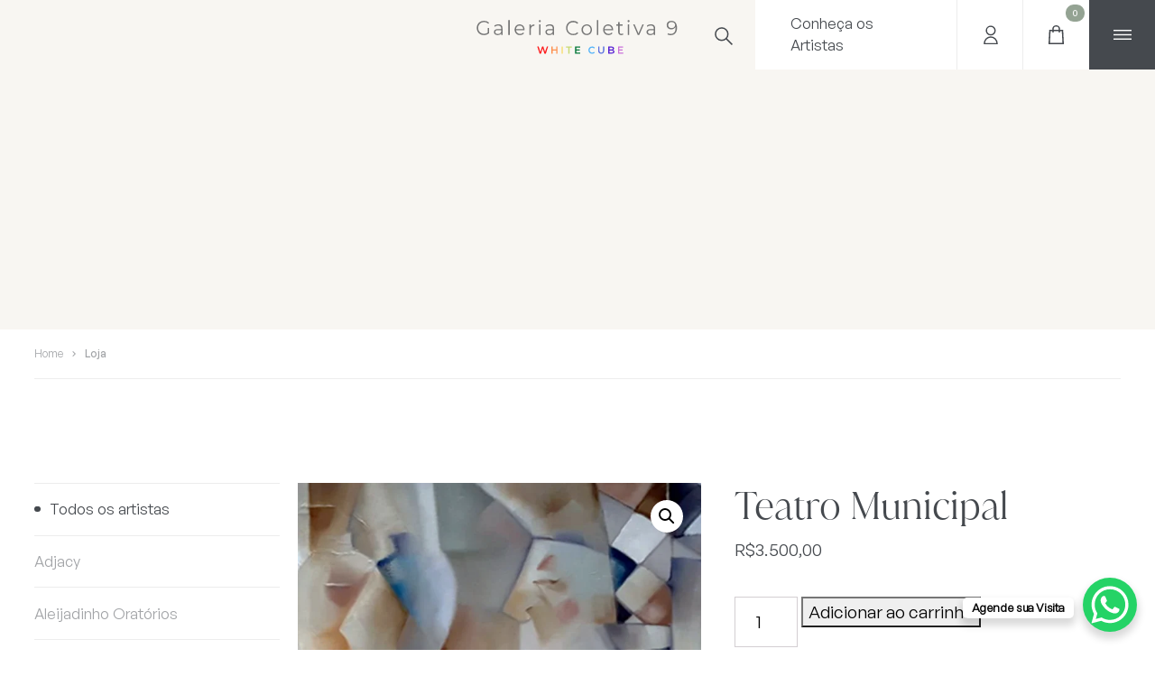

--- FILE ---
content_type: text/html; charset=UTF-8
request_url: https://galeriacoletiva9.com.br/produto/teatro-municipal/
body_size: 33023
content:
<!DOCTYPE html>
<html lang="pt-BR">
<head>
<meta charset="UTF-8" />
<meta http-equiv="X-UA-Compatible" content="IE=edge">
<meta name="viewport" content="width=device-width, initial-scale=1">
	
<link rel="apple-touch-icon" sizes="180x180" href="https://galeriacoletiva9.com.br/wp-content/themes/mcd/favicon/apple-touch-icon.png">
<link rel="icon" type="image/png" sizes="32x32" href="https://galeriacoletiva9.com.br/wp-content/themes/mcd/favicon/favicon-32x32.png">
<link rel="icon" type="image/png" sizes="16x16" href="https://galeriacoletiva9.com.br/wp-content/themes/mcd/favicon/favicon-16x16.png">
<link rel="manifest" href="https://galeriacoletiva9.com.br/wp-content/themes/mcd/favicon/site.webmanifest">
<link rel="mask-icon" href="https://galeriacoletiva9.com.br/wp-content/themes/mcd/favicon/safari-pinned-tab.svg" color="#2b2b2b">
<meta name="msapplication-TileColor" content="#ffffff">
<meta name="theme-color" content="#ffffff">	
	
	
<meta name="description" content="" />
<link rel="canonical" href="https://galeriacoletiva9.com.br" />
<meta property="og:locale" content="pt_BR" />
<meta property="og:type" content="website" />
<meta property="og:title" content="Galeria Coletiva 9 | Teatro Municipal" />
<meta property="og:image" content="https://galeriacoletiva9.com.br/wp-content/uploads/2022/10/teatro-municipal.png" />
<meta property="og:description" content="" />
<meta property="og:url" content="https://galeriacoletiva9.com.br/produto/teatro-municipal/" />
<meta property="og:site_name" content="Galeria Coletiva 9" />
<meta name="twitter:card" content="summary_large_image" />	
	
	
	
<title>Teatro Municipal | Galeria Coletiva 9</title>
<meta name='robots' content='max-image-preview:large' />
	<style>img:is([sizes="auto" i], [sizes^="auto," i]) { contain-intrinsic-size: 3000px 1500px }</style>
	<link rel='dns-prefetch' href='//capi-automation.s3.us-east-2.amazonaws.com' />
<link rel="alternate" type="application/rss+xml" title="Feed para Galeria Coletiva 9 &raquo;" href="https://galeriacoletiva9.com.br/feed/" />
<link rel="alternate" type="application/rss+xml" title="Feed de comentários para Galeria Coletiva 9 &raquo;" href="https://galeriacoletiva9.com.br/comments/feed/" />
<script type="text/javascript">
/* <![CDATA[ */
window._wpemojiSettings = {"baseUrl":"https:\/\/s.w.org\/images\/core\/emoji\/16.0.1\/72x72\/","ext":".png","svgUrl":"https:\/\/s.w.org\/images\/core\/emoji\/16.0.1\/svg\/","svgExt":".svg","source":{"concatemoji":"https:\/\/galeriacoletiva9.com.br\/wp-includes\/js\/wp-emoji-release.min.js?ver=6.8.3"}};
/*! This file is auto-generated */
!function(s,n){var o,i,e;function c(e){try{var t={supportTests:e,timestamp:(new Date).valueOf()};sessionStorage.setItem(o,JSON.stringify(t))}catch(e){}}function p(e,t,n){e.clearRect(0,0,e.canvas.width,e.canvas.height),e.fillText(t,0,0);var t=new Uint32Array(e.getImageData(0,0,e.canvas.width,e.canvas.height).data),a=(e.clearRect(0,0,e.canvas.width,e.canvas.height),e.fillText(n,0,0),new Uint32Array(e.getImageData(0,0,e.canvas.width,e.canvas.height).data));return t.every(function(e,t){return e===a[t]})}function u(e,t){e.clearRect(0,0,e.canvas.width,e.canvas.height),e.fillText(t,0,0);for(var n=e.getImageData(16,16,1,1),a=0;a<n.data.length;a++)if(0!==n.data[a])return!1;return!0}function f(e,t,n,a){switch(t){case"flag":return n(e,"\ud83c\udff3\ufe0f\u200d\u26a7\ufe0f","\ud83c\udff3\ufe0f\u200b\u26a7\ufe0f")?!1:!n(e,"\ud83c\udde8\ud83c\uddf6","\ud83c\udde8\u200b\ud83c\uddf6")&&!n(e,"\ud83c\udff4\udb40\udc67\udb40\udc62\udb40\udc65\udb40\udc6e\udb40\udc67\udb40\udc7f","\ud83c\udff4\u200b\udb40\udc67\u200b\udb40\udc62\u200b\udb40\udc65\u200b\udb40\udc6e\u200b\udb40\udc67\u200b\udb40\udc7f");case"emoji":return!a(e,"\ud83e\udedf")}return!1}function g(e,t,n,a){var r="undefined"!=typeof WorkerGlobalScope&&self instanceof WorkerGlobalScope?new OffscreenCanvas(300,150):s.createElement("canvas"),o=r.getContext("2d",{willReadFrequently:!0}),i=(o.textBaseline="top",o.font="600 32px Arial",{});return e.forEach(function(e){i[e]=t(o,e,n,a)}),i}function t(e){var t=s.createElement("script");t.src=e,t.defer=!0,s.head.appendChild(t)}"undefined"!=typeof Promise&&(o="wpEmojiSettingsSupports",i=["flag","emoji"],n.supports={everything:!0,everythingExceptFlag:!0},e=new Promise(function(e){s.addEventListener("DOMContentLoaded",e,{once:!0})}),new Promise(function(t){var n=function(){try{var e=JSON.parse(sessionStorage.getItem(o));if("object"==typeof e&&"number"==typeof e.timestamp&&(new Date).valueOf()<e.timestamp+604800&&"object"==typeof e.supportTests)return e.supportTests}catch(e){}return null}();if(!n){if("undefined"!=typeof Worker&&"undefined"!=typeof OffscreenCanvas&&"undefined"!=typeof URL&&URL.createObjectURL&&"undefined"!=typeof Blob)try{var e="postMessage("+g.toString()+"("+[JSON.stringify(i),f.toString(),p.toString(),u.toString()].join(",")+"));",a=new Blob([e],{type:"text/javascript"}),r=new Worker(URL.createObjectURL(a),{name:"wpTestEmojiSupports"});return void(r.onmessage=function(e){c(n=e.data),r.terminate(),t(n)})}catch(e){}c(n=g(i,f,p,u))}t(n)}).then(function(e){for(var t in e)n.supports[t]=e[t],n.supports.everything=n.supports.everything&&n.supports[t],"flag"!==t&&(n.supports.everythingExceptFlag=n.supports.everythingExceptFlag&&n.supports[t]);n.supports.everythingExceptFlag=n.supports.everythingExceptFlag&&!n.supports.flag,n.DOMReady=!1,n.readyCallback=function(){n.DOMReady=!0}}).then(function(){return e}).then(function(){var e;n.supports.everything||(n.readyCallback(),(e=n.source||{}).concatemoji?t(e.concatemoji):e.wpemoji&&e.twemoji&&(t(e.twemoji),t(e.wpemoji)))}))}((window,document),window._wpemojiSettings);
/* ]]> */
</script>

<style id='wp-emoji-styles-inline-css' type='text/css'>

	img.wp-smiley, img.emoji {
		display: inline !important;
		border: none !important;
		box-shadow: none !important;
		height: 1em !important;
		width: 1em !important;
		margin: 0 0.07em !important;
		vertical-align: -0.1em !important;
		background: none !important;
		padding: 0 !important;
	}
</style>
<link rel='stylesheet' id='wp-block-library-css' href='https://galeriacoletiva9.com.br/wp-includes/css/dist/block-library/style.min.css?ver=6.8.3' type='text/css' media='all' />
<style id='classic-theme-styles-inline-css' type='text/css'>
/*! This file is auto-generated */
.wp-block-button__link{color:#fff;background-color:#32373c;border-radius:9999px;box-shadow:none;text-decoration:none;padding:calc(.667em + 2px) calc(1.333em + 2px);font-size:1.125em}.wp-block-file__button{background:#32373c;color:#fff;text-decoration:none}
</style>
<style id='global-styles-inline-css' type='text/css'>
:root{--wp--preset--aspect-ratio--square: 1;--wp--preset--aspect-ratio--4-3: 4/3;--wp--preset--aspect-ratio--3-4: 3/4;--wp--preset--aspect-ratio--3-2: 3/2;--wp--preset--aspect-ratio--2-3: 2/3;--wp--preset--aspect-ratio--16-9: 16/9;--wp--preset--aspect-ratio--9-16: 9/16;--wp--preset--color--black: #000000;--wp--preset--color--cyan-bluish-gray: #abb8c3;--wp--preset--color--white: #ffffff;--wp--preset--color--pale-pink: #f78da7;--wp--preset--color--vivid-red: #cf2e2e;--wp--preset--color--luminous-vivid-orange: #ff6900;--wp--preset--color--luminous-vivid-amber: #fcb900;--wp--preset--color--light-green-cyan: #7bdcb5;--wp--preset--color--vivid-green-cyan: #00d084;--wp--preset--color--pale-cyan-blue: #8ed1fc;--wp--preset--color--vivid-cyan-blue: #0693e3;--wp--preset--color--vivid-purple: #9b51e0;--wp--preset--gradient--vivid-cyan-blue-to-vivid-purple: linear-gradient(135deg,rgba(6,147,227,1) 0%,rgb(155,81,224) 100%);--wp--preset--gradient--light-green-cyan-to-vivid-green-cyan: linear-gradient(135deg,rgb(122,220,180) 0%,rgb(0,208,130) 100%);--wp--preset--gradient--luminous-vivid-amber-to-luminous-vivid-orange: linear-gradient(135deg,rgba(252,185,0,1) 0%,rgba(255,105,0,1) 100%);--wp--preset--gradient--luminous-vivid-orange-to-vivid-red: linear-gradient(135deg,rgba(255,105,0,1) 0%,rgb(207,46,46) 100%);--wp--preset--gradient--very-light-gray-to-cyan-bluish-gray: linear-gradient(135deg,rgb(238,238,238) 0%,rgb(169,184,195) 100%);--wp--preset--gradient--cool-to-warm-spectrum: linear-gradient(135deg,rgb(74,234,220) 0%,rgb(151,120,209) 20%,rgb(207,42,186) 40%,rgb(238,44,130) 60%,rgb(251,105,98) 80%,rgb(254,248,76) 100%);--wp--preset--gradient--blush-light-purple: linear-gradient(135deg,rgb(255,206,236) 0%,rgb(152,150,240) 100%);--wp--preset--gradient--blush-bordeaux: linear-gradient(135deg,rgb(254,205,165) 0%,rgb(254,45,45) 50%,rgb(107,0,62) 100%);--wp--preset--gradient--luminous-dusk: linear-gradient(135deg,rgb(255,203,112) 0%,rgb(199,81,192) 50%,rgb(65,88,208) 100%);--wp--preset--gradient--pale-ocean: linear-gradient(135deg,rgb(255,245,203) 0%,rgb(182,227,212) 50%,rgb(51,167,181) 100%);--wp--preset--gradient--electric-grass: linear-gradient(135deg,rgb(202,248,128) 0%,rgb(113,206,126) 100%);--wp--preset--gradient--midnight: linear-gradient(135deg,rgb(2,3,129) 0%,rgb(40,116,252) 100%);--wp--preset--font-size--small: 13px;--wp--preset--font-size--medium: 20px;--wp--preset--font-size--large: 36px;--wp--preset--font-size--x-large: 42px;--wp--preset--spacing--20: 0.44rem;--wp--preset--spacing--30: 0.67rem;--wp--preset--spacing--40: 1rem;--wp--preset--spacing--50: 1.5rem;--wp--preset--spacing--60: 2.25rem;--wp--preset--spacing--70: 3.38rem;--wp--preset--spacing--80: 5.06rem;--wp--preset--shadow--natural: 6px 6px 9px rgba(0, 0, 0, 0.2);--wp--preset--shadow--deep: 12px 12px 50px rgba(0, 0, 0, 0.4);--wp--preset--shadow--sharp: 6px 6px 0px rgba(0, 0, 0, 0.2);--wp--preset--shadow--outlined: 6px 6px 0px -3px rgba(255, 255, 255, 1), 6px 6px rgba(0, 0, 0, 1);--wp--preset--shadow--crisp: 6px 6px 0px rgba(0, 0, 0, 1);}:where(.is-layout-flex){gap: 0.5em;}:where(.is-layout-grid){gap: 0.5em;}body .is-layout-flex{display: flex;}.is-layout-flex{flex-wrap: wrap;align-items: center;}.is-layout-flex > :is(*, div){margin: 0;}body .is-layout-grid{display: grid;}.is-layout-grid > :is(*, div){margin: 0;}:where(.wp-block-columns.is-layout-flex){gap: 2em;}:where(.wp-block-columns.is-layout-grid){gap: 2em;}:where(.wp-block-post-template.is-layout-flex){gap: 1.25em;}:where(.wp-block-post-template.is-layout-grid){gap: 1.25em;}.has-black-color{color: var(--wp--preset--color--black) !important;}.has-cyan-bluish-gray-color{color: var(--wp--preset--color--cyan-bluish-gray) !important;}.has-white-color{color: var(--wp--preset--color--white) !important;}.has-pale-pink-color{color: var(--wp--preset--color--pale-pink) !important;}.has-vivid-red-color{color: var(--wp--preset--color--vivid-red) !important;}.has-luminous-vivid-orange-color{color: var(--wp--preset--color--luminous-vivid-orange) !important;}.has-luminous-vivid-amber-color{color: var(--wp--preset--color--luminous-vivid-amber) !important;}.has-light-green-cyan-color{color: var(--wp--preset--color--light-green-cyan) !important;}.has-vivid-green-cyan-color{color: var(--wp--preset--color--vivid-green-cyan) !important;}.has-pale-cyan-blue-color{color: var(--wp--preset--color--pale-cyan-blue) !important;}.has-vivid-cyan-blue-color{color: var(--wp--preset--color--vivid-cyan-blue) !important;}.has-vivid-purple-color{color: var(--wp--preset--color--vivid-purple) !important;}.has-black-background-color{background-color: var(--wp--preset--color--black) !important;}.has-cyan-bluish-gray-background-color{background-color: var(--wp--preset--color--cyan-bluish-gray) !important;}.has-white-background-color{background-color: var(--wp--preset--color--white) !important;}.has-pale-pink-background-color{background-color: var(--wp--preset--color--pale-pink) !important;}.has-vivid-red-background-color{background-color: var(--wp--preset--color--vivid-red) !important;}.has-luminous-vivid-orange-background-color{background-color: var(--wp--preset--color--luminous-vivid-orange) !important;}.has-luminous-vivid-amber-background-color{background-color: var(--wp--preset--color--luminous-vivid-amber) !important;}.has-light-green-cyan-background-color{background-color: var(--wp--preset--color--light-green-cyan) !important;}.has-vivid-green-cyan-background-color{background-color: var(--wp--preset--color--vivid-green-cyan) !important;}.has-pale-cyan-blue-background-color{background-color: var(--wp--preset--color--pale-cyan-blue) !important;}.has-vivid-cyan-blue-background-color{background-color: var(--wp--preset--color--vivid-cyan-blue) !important;}.has-vivid-purple-background-color{background-color: var(--wp--preset--color--vivid-purple) !important;}.has-black-border-color{border-color: var(--wp--preset--color--black) !important;}.has-cyan-bluish-gray-border-color{border-color: var(--wp--preset--color--cyan-bluish-gray) !important;}.has-white-border-color{border-color: var(--wp--preset--color--white) !important;}.has-pale-pink-border-color{border-color: var(--wp--preset--color--pale-pink) !important;}.has-vivid-red-border-color{border-color: var(--wp--preset--color--vivid-red) !important;}.has-luminous-vivid-orange-border-color{border-color: var(--wp--preset--color--luminous-vivid-orange) !important;}.has-luminous-vivid-amber-border-color{border-color: var(--wp--preset--color--luminous-vivid-amber) !important;}.has-light-green-cyan-border-color{border-color: var(--wp--preset--color--light-green-cyan) !important;}.has-vivid-green-cyan-border-color{border-color: var(--wp--preset--color--vivid-green-cyan) !important;}.has-pale-cyan-blue-border-color{border-color: var(--wp--preset--color--pale-cyan-blue) !important;}.has-vivid-cyan-blue-border-color{border-color: var(--wp--preset--color--vivid-cyan-blue) !important;}.has-vivid-purple-border-color{border-color: var(--wp--preset--color--vivid-purple) !important;}.has-vivid-cyan-blue-to-vivid-purple-gradient-background{background: var(--wp--preset--gradient--vivid-cyan-blue-to-vivid-purple) !important;}.has-light-green-cyan-to-vivid-green-cyan-gradient-background{background: var(--wp--preset--gradient--light-green-cyan-to-vivid-green-cyan) !important;}.has-luminous-vivid-amber-to-luminous-vivid-orange-gradient-background{background: var(--wp--preset--gradient--luminous-vivid-amber-to-luminous-vivid-orange) !important;}.has-luminous-vivid-orange-to-vivid-red-gradient-background{background: var(--wp--preset--gradient--luminous-vivid-orange-to-vivid-red) !important;}.has-very-light-gray-to-cyan-bluish-gray-gradient-background{background: var(--wp--preset--gradient--very-light-gray-to-cyan-bluish-gray) !important;}.has-cool-to-warm-spectrum-gradient-background{background: var(--wp--preset--gradient--cool-to-warm-spectrum) !important;}.has-blush-light-purple-gradient-background{background: var(--wp--preset--gradient--blush-light-purple) !important;}.has-blush-bordeaux-gradient-background{background: var(--wp--preset--gradient--blush-bordeaux) !important;}.has-luminous-dusk-gradient-background{background: var(--wp--preset--gradient--luminous-dusk) !important;}.has-pale-ocean-gradient-background{background: var(--wp--preset--gradient--pale-ocean) !important;}.has-electric-grass-gradient-background{background: var(--wp--preset--gradient--electric-grass) !important;}.has-midnight-gradient-background{background: var(--wp--preset--gradient--midnight) !important;}.has-small-font-size{font-size: var(--wp--preset--font-size--small) !important;}.has-medium-font-size{font-size: var(--wp--preset--font-size--medium) !important;}.has-large-font-size{font-size: var(--wp--preset--font-size--large) !important;}.has-x-large-font-size{font-size: var(--wp--preset--font-size--x-large) !important;}
:where(.wp-block-post-template.is-layout-flex){gap: 1.25em;}:where(.wp-block-post-template.is-layout-grid){gap: 1.25em;}
:where(.wp-block-columns.is-layout-flex){gap: 2em;}:where(.wp-block-columns.is-layout-grid){gap: 2em;}
:root :where(.wp-block-pullquote){font-size: 1.5em;line-height: 1.6;}
</style>
<link rel='stylesheet' id='contact-form-7-css' href='https://galeriacoletiva9.com.br/wp-content/plugins/contact-form-7/includes/css/styles.css?ver=6.1.3' type='text/css' media='all' />
<link rel='stylesheet' id='photoswipe-css' href='https://galeriacoletiva9.com.br/wp-content/plugins/woocommerce/assets/css/photoswipe/photoswipe.min.css?ver=10.4.3' type='text/css' media='all' />
<link rel='stylesheet' id='photoswipe-default-skin-css' href='https://galeriacoletiva9.com.br/wp-content/plugins/woocommerce/assets/css/photoswipe/default-skin/default-skin.min.css?ver=10.4.3' type='text/css' media='all' />
<link rel='stylesheet' id='woocommerce-layout-css' href='https://galeriacoletiva9.com.br/wp-content/plugins/woocommerce/assets/css/woocommerce-layout.css?ver=10.4.3' type='text/css' media='all' />
<link rel='stylesheet' id='woocommerce-smallscreen-css' href='https://galeriacoletiva9.com.br/wp-content/plugins/woocommerce/assets/css/woocommerce-smallscreen.css?ver=10.4.3' type='text/css' media='only screen and (max-width: 768px)' />
<link rel='stylesheet' id='woocommerce-general-css' href='https://galeriacoletiva9.com.br/wp-content/plugins/woocommerce/assets/css/woocommerce.css?ver=10.4.3' type='text/css' media='all' />
<style id='woocommerce-inline-inline-css' type='text/css'>
.woocommerce form .form-row .required { visibility: visible; }
</style>
<link rel='stylesheet' id='mcd-style-css' href='https://galeriacoletiva9.com.br/wp-content/themes/mcd/style.css?ver=6.8.3' type='text/css' media='all' />
<link rel='stylesheet' id='pwb-styles-frontend-css' href='https://galeriacoletiva9.com.br/wp-content/plugins/perfect-woocommerce-brands/build/frontend/css/style.css?ver=3.6.4' type='text/css' media='all' />
<link rel='stylesheet' id='wpr-text-animations-css-css' href='https://galeriacoletiva9.com.br/wp-content/plugins/royal-elementor-addons/assets/css/lib/animations/text-animations.min.css?ver=1.7.1040' type='text/css' media='all' />
<link rel='stylesheet' id='wpr-addons-css-css' href='https://galeriacoletiva9.com.br/wp-content/plugins/royal-elementor-addons/assets/css/frontend.min.css?ver=1.7.1040' type='text/css' media='all' />
<link rel='stylesheet' id='font-awesome-5-all-css' href='https://galeriacoletiva9.com.br/wp-content/plugins/elementor/assets/lib/font-awesome/css/all.min.css?ver=1.7.1040' type='text/css' media='all' />
<script type="text/javascript" data-cfasync="false" src="https://galeriacoletiva9.com.br/wp-includes/js/jquery/jquery.min.js?ver=3.7.1" id="jquery-core-js"></script>
<script type="text/javascript" data-cfasync="false" src="https://galeriacoletiva9.com.br/wp-includes/js/jquery/jquery-migrate.min.js?ver=3.4.1" id="jquery-migrate-js"></script>
<script type="text/javascript" src="https://galeriacoletiva9.com.br/wp-content/plugins/woocommerce/assets/js/jquery-blockui/jquery.blockUI.min.js?ver=2.7.0-wc.10.4.3" id="wc-jquery-blockui-js" defer="defer" data-wp-strategy="defer"></script>
<script type="text/javascript" id="wc-add-to-cart-js-extra">
/* <![CDATA[ */
var wc_add_to_cart_params = {"ajax_url":"\/wp-admin\/admin-ajax.php","wc_ajax_url":"\/?wc-ajax=%%endpoint%%","i18n_view_cart":"Ver carrinho","cart_url":"https:\/\/galeriacoletiva9.com.br\/carrinho\/","is_cart":"","cart_redirect_after_add":"no"};
/* ]]> */
</script>
<script type="text/javascript" src="https://galeriacoletiva9.com.br/wp-content/plugins/woocommerce/assets/js/frontend/add-to-cart.min.js?ver=10.4.3" id="wc-add-to-cart-js" defer="defer" data-wp-strategy="defer"></script>
<script type="text/javascript" src="https://galeriacoletiva9.com.br/wp-content/plugins/woocommerce/assets/js/zoom/jquery.zoom.min.js?ver=1.7.21-wc.10.4.3" id="wc-zoom-js" defer="defer" data-wp-strategy="defer"></script>
<script type="text/javascript" src="https://galeriacoletiva9.com.br/wp-content/plugins/woocommerce/assets/js/flexslider/jquery.flexslider.min.js?ver=2.7.2-wc.10.4.3" id="wc-flexslider-js" defer="defer" data-wp-strategy="defer"></script>
<script type="text/javascript" src="https://galeriacoletiva9.com.br/wp-content/plugins/woocommerce/assets/js/photoswipe/photoswipe.min.js?ver=4.1.1-wc.10.4.3" id="wc-photoswipe-js" defer="defer" data-wp-strategy="defer"></script>
<script type="text/javascript" src="https://galeriacoletiva9.com.br/wp-content/plugins/woocommerce/assets/js/photoswipe/photoswipe-ui-default.min.js?ver=4.1.1-wc.10.4.3" id="wc-photoswipe-ui-default-js" defer="defer" data-wp-strategy="defer"></script>
<script type="text/javascript" id="wc-single-product-js-extra">
/* <![CDATA[ */
var wc_single_product_params = {"i18n_required_rating_text":"Selecione uma classifica\u00e7\u00e3o","i18n_rating_options":["1 de 5 estrelas","2 de 5 estrelas","3 de 5 estrelas","4 de 5 estrelas","5 de 5 estrelas"],"i18n_product_gallery_trigger_text":"Ver galeria de imagens em tela cheia","review_rating_required":"yes","flexslider":{"rtl":false,"animation":"slide","smoothHeight":true,"directionNav":true,"controlNav":"thumbnails","slideshow":false,"animationSpeed":500,"animationLoop":false,"allowOneSlide":false},"zoom_enabled":"1","zoom_options":[],"photoswipe_enabled":"1","photoswipe_options":{"shareEl":false,"closeOnScroll":false,"history":false,"hideAnimationDuration":0,"showAnimationDuration":0},"flexslider_enabled":"1"};
/* ]]> */
</script>
<script type="text/javascript" src="https://galeriacoletiva9.com.br/wp-content/plugins/woocommerce/assets/js/frontend/single-product.min.js?ver=10.4.3" id="wc-single-product-js" defer="defer" data-wp-strategy="defer"></script>
<script type="text/javascript" src="https://galeriacoletiva9.com.br/wp-content/plugins/woocommerce/assets/js/js-cookie/js.cookie.min.js?ver=2.1.4-wc.10.4.3" id="wc-js-cookie-js" defer="defer" data-wp-strategy="defer"></script>
<script type="text/javascript" id="woocommerce-js-extra">
/* <![CDATA[ */
var woocommerce_params = {"ajax_url":"\/wp-admin\/admin-ajax.php","wc_ajax_url":"\/?wc-ajax=%%endpoint%%","i18n_password_show":"Mostrar senha","i18n_password_hide":"Ocultar senha"};
/* ]]> */
</script>
<script type="text/javascript" src="https://galeriacoletiva9.com.br/wp-content/plugins/woocommerce/assets/js/frontend/woocommerce.min.js?ver=10.4.3" id="woocommerce-js" defer="defer" data-wp-strategy="defer"></script>
<link rel="https://api.w.org/" href="https://galeriacoletiva9.com.br/wp-json/" /><link rel="alternate" title="JSON" type="application/json" href="https://galeriacoletiva9.com.br/wp-json/wp/v2/product/1277" /><link rel="EditURI" type="application/rsd+xml" title="RSD" href="https://galeriacoletiva9.com.br/xmlrpc.php?rsd" />
<meta name="generator" content="WordPress 6.8.3" />
<meta name="generator" content="WooCommerce 10.4.3" />
<link rel="canonical" href="https://galeriacoletiva9.com.br/produto/teatro-municipal/" />
<link rel='shortlink' href='https://galeriacoletiva9.com.br/?p=1277' />
<link rel="alternate" title="oEmbed (JSON)" type="application/json+oembed" href="https://galeriacoletiva9.com.br/wp-json/oembed/1.0/embed?url=https%3A%2F%2Fgaleriacoletiva9.com.br%2Fproduto%2Fteatro-municipal%2F" />
<link rel="alternate" title="oEmbed (XML)" type="text/xml+oembed" href="https://galeriacoletiva9.com.br/wp-json/oembed/1.0/embed?url=https%3A%2F%2Fgaleriacoletiva9.com.br%2Fproduto%2Fteatro-municipal%2F&#038;format=xml" />
	<noscript><style>.woocommerce-product-gallery{ opacity: 1 !important; }</style></noscript>
	<meta name="generator" content="Elementor 3.33.5; features: additional_custom_breakpoints; settings: css_print_method-external, google_font-enabled, font_display-auto">
			<script  type="text/javascript">
				!function(f,b,e,v,n,t,s){if(f.fbq)return;n=f.fbq=function(){n.callMethod?
					n.callMethod.apply(n,arguments):n.queue.push(arguments)};if(!f._fbq)f._fbq=n;
					n.push=n;n.loaded=!0;n.version='2.0';n.queue=[];t=b.createElement(e);t.async=!0;
					t.src=v;s=b.getElementsByTagName(e)[0];s.parentNode.insertBefore(t,s)}(window,
					document,'script','https://connect.facebook.net/en_US/fbevents.js');
			</script>
			<!-- WooCommerce Facebook Integration Begin -->
			<script  type="text/javascript">

				fbq('init', '1860592664281275', {}, {
    "agent": "woocommerce_0-10.4.3-3.5.14"
});

				document.addEventListener( 'DOMContentLoaded', function() {
					// Insert placeholder for events injected when a product is added to the cart through AJAX.
					document.body.insertAdjacentHTML( 'beforeend', '<div class=\"wc-facebook-pixel-event-placeholder\"></div>' );
				}, false );

			</script>
			<!-- WooCommerce Facebook Integration End -->
						<style>
				.e-con.e-parent:nth-of-type(n+4):not(.e-lazyloaded):not(.e-no-lazyload),
				.e-con.e-parent:nth-of-type(n+4):not(.e-lazyloaded):not(.e-no-lazyload) * {
					background-image: none !important;
				}
				@media screen and (max-height: 1024px) {
					.e-con.e-parent:nth-of-type(n+3):not(.e-lazyloaded):not(.e-no-lazyload),
					.e-con.e-parent:nth-of-type(n+3):not(.e-lazyloaded):not(.e-no-lazyload) * {
						background-image: none !important;
					}
				}
				@media screen and (max-height: 640px) {
					.e-con.e-parent:nth-of-type(n+2):not(.e-lazyloaded):not(.e-no-lazyload),
					.e-con.e-parent:nth-of-type(n+2):not(.e-lazyloaded):not(.e-no-lazyload) * {
						background-image: none !important;
					}
				}
			</style>
			<style id="wpr_lightbox_styles">
				.lg-backdrop {
					background-color: rgba(0,0,0,0.6) !important;
				}
				.lg-toolbar,
				.lg-dropdown {
					background-color: rgba(0,0,0,0.8) !important;
				}
				.lg-dropdown:after {
					border-bottom-color: rgba(0,0,0,0.8) !important;
				}
				.lg-sub-html {
					background-color: rgba(0,0,0,0.8) !important;
				}
				.lg-thumb-outer,
				.lg-progress-bar {
					background-color: #444444 !important;
				}
				.lg-progress {
					background-color: #a90707 !important;
				}
				.lg-icon {
					color: #efefef !important;
					font-size: 20px !important;
				}
				.lg-icon.lg-toogle-thumb {
					font-size: 24px !important;
				}
				.lg-icon:hover,
				.lg-dropdown-text:hover {
					color: #ffffff !important;
				}
				.lg-sub-html,
				.lg-dropdown-text {
					color: #efefef !important;
					font-size: 14px !important;
				}
				#lg-counter {
					color: #efefef !important;
					font-size: 14px !important;
				}
				.lg-prev,
				.lg-next {
					font-size: 35px !important;
				}

				/* Defaults */
				.lg-icon {
				background-color: transparent !important;
				}

				#lg-counter {
				opacity: 0.9;
				}

				.lg-thumb-outer {
				padding: 0 10px;
				}

				.lg-thumb-item {
				border-radius: 0 !important;
				border: none !important;
				opacity: 0.5;
				}

				.lg-thumb-item.active {
					opacity: 1;
				}
	         </style>	
<!-- CSS styles -->
<link href="https://galeriacoletiva9.com.br/wp-content/themes/mcd/css/2.css" rel="stylesheet">
<link rel="stylesheet" href="https://fonts.googleapis.com/icon?family=Material+Icons">
<link rel="stylesheet" href="https://unpkg.com/animsition@4.0.2/dist/css/animsition.min.css">
<link rel="stylesheet" href="https://unpkg.com/swiper@7.3.1/swiper-bundle.min.css">

<style type="text/css">
	.woocommerce div.product .woocommerce-tabs ul.tabs,
	#tab-description h2{ display: none;}	
	
	.product_meta{display: grid;}
	
	.product_meta .posted_in {display: none;}
	
	.entry-title{ font-family: "Juana-Light", sans-serif;
    font-size: calc(1.125rem + 1.5vw);
    line-height: 1.25;}
	
	.pwb-single-product-brands a:before{content:"Artista:  ";}
	
	.richtext ul li{width: auto;}
	.richtext ul li::before {
   background: transparent; */
}

	
	.woocommerce nav.woocommerce-pagination ul li a, .woocommerce nav.woocommerce-pagination ul li span {
    padding: 1em;
	}
	

			
		.section-links li .section-links-item .image { background-size: contain;background-repeat: no-repeat;background-color: #F8F6F2;}
			
		
.media-listings li .media-listings-item .content .heading {
    margin: 0.75em 0 1.5em 0;
    color: #45494E;
	
}	
	
	.woocommerce ul.products.columns-2 li.product, .woocommerce-page ul.products.columns-2 li.product {
    width: 48%;
    padding: 26px;
    background: #efefef;
    border-radius: 16px;
}
	
	nav.woocommerce-pagination,
	ul.page-numbers{width: 100%}
	
	ul.page-numbers li{width: 10%}	
	
   #menu-item-4711 a.nav-link,
    #menu-item-4410 a.nav-link{color: #b3ff57;}
    
    .curso{border: solid #000 6px; height: 460px; padding: 12px; background: #fff url(https://galeriacoletiva9.com.br/wp-content/themes/mcd/img/logo-brush.svg) center center no-repeat; text-align: center;}
    
    .curso a.btn {color: #000; background: transparent; position: relative; top: 270px; width: 100%;cursor: pointer;}
    
    /* #nossos_valores h3{ background: url(https://galeriacoletiva9.com.br/wp-content/themes/mcd/img/marcador-brush.svg) left center no-repeat; }*/
    
</style>	
<meta name="facebook-domain-verification" content="jb49g174bkwkhg7adj4p1fcya37xd2" />
</head>
<body class="wp-singular product-template-default single single-product postid-1277 wp-theme-mcd theme-mcd woocommerce woocommerce-page woocommerce-no-js eio-default elementor-default elementor-kit-991">
	
<div class="animsition">	
	
	<div class="site-search px-container">
		<form class="site-search-container" action="/" method="get">
            <input class="site-search-input" type="search" id="siteSearchInput" name="s" autocomplete="off"
                   value="" placeholder="Pesquisar">
            <button class="site-search-submit">
                <svg xmlns="http://www.w3.org/2000/svg" width="22.728" height="22.727" viewBox="0 0 22.728 22.727">
                    <g transform="translate(-0.354 -0.354)">
                        <circle cx="6.805" cy="6.805" r="6.805" transform="translate(1.414 11.038) rotate(-45)"
                                fill="none" stroke="#45494E" stroke-width="1.5"/>
                        <path d="M0,0V9.89" transform="translate(15.557 15.557) rotate(-45)" fill="none"
                              stroke="#45494E" stroke-width="1.5"/>
                    </g>
                </svg>
            </button>
        </form>
		<button class="site-search-close"><svg xmlns="http://www.w3.org/2000/svg" width="15.203" height="15.203" viewBox="0 0 15.203 15.203"><g transform="translate(-5.126 -50.381) rotate(45)"><path d="M1776.141,36h20" transform="translate(-1736.141 -4)" fill="none" stroke="#45494E" stroke-width="1.5"/><path d="M1776.141,36h20" transform="translate(86 -1754.141) rotate(90)" fill="none" stroke="#45494E" stroke-width="1.5"/></g></svg></button>
	</div>
	
	
	<div class="site-menu-mask"></div>
	
	
	<div class="site-menu">
		<button class="site-menu-close">
			<svg xmlns="http://www.w3.org/2000/svg" width="15.203" height="15.203" viewBox="0 0 15.203 15.203"><g transform="translate(-5.126 -50.381) rotate(45)"><path d="M1776.141,36h20" transform="translate(-1736.141 -4)" fill="none" stroke="currentColor" stroke-width="1.5"/><path d="M1776.141,36h20" transform="translate(86 -1754.141) rotate(90)" fill="none" stroke="currentColor" stroke-width="1.5"/></g></svg>
		</button>
		<div class="site-menu-image" style="background-image:url('https://galeriacoletiva9.com.br/wp-content/themes/mcd/img/placeholder-01.webp');"></div>
		<div class="site-menu-main">
			<div class="site-menu-nav-container">
				
				
				<nav class="site-menu-nav">
					 <ul id="menu-galeria-coletiva" class="active-nav-height"><li itemscope="itemscope" itemtype="https://www.schema.org/SiteNavigationElement" id="menu-item-805" class="menu-item menu-item-type-post_type menu-item-object-page menu-item-805 nav-item"><a title="Home" href="https://galeriacoletiva9.com.br/?page_id=11" class="nav-link">Home</a></li>
<li itemscope="itemscope" itemtype="https://www.schema.org/SiteNavigationElement" id="menu-item-789" class="menu-item menu-item-type-post_type menu-item-object-page menu-item-789 nav-item"><a title="Artistas" href="https://galeriacoletiva9.com.br/artistas/" class="nav-link">Artistas</a></li>
<li itemscope="itemscope" itemtype="https://www.schema.org/SiteNavigationElement" id="menu-item-1053" class="menu-item menu-item-type-post_type menu-item-object-page current_page_parent menu-item-1053 nav-item"><a title="Loja Virtual" href="https://galeriacoletiva9.com.br/loja/" class="nav-link">Loja Virtual</a></li>
<li itemscope="itemscope" itemtype="https://www.schema.org/SiteNavigationElement" id="menu-item-5365" class="menu-item menu-item-type-taxonomy menu-item-object-product_cat menu-item-5365 nav-item"><a title="Aleijadinho Oratórios" href="https://galeriacoletiva9.com.br/categoria-produto/oratorio-aleijadinho/" class="nav-link">Aleijadinho Oratórios</a></li>
<li itemscope="itemscope" itemtype="https://www.schema.org/SiteNavigationElement" id="menu-item-4554" class="menu-item menu-item-type-post_type menu-item-object-page menu-item-4554 nav-item"><a title="Minha conta" href="https://galeriacoletiva9.com.br/minha-conta/" class="nav-link">Minha conta</a></li>
<li itemscope="itemscope" itemtype="https://www.schema.org/SiteNavigationElement" id="menu-item-792" class="menu-item menu-item-type-post_type menu-item-object-page menu-item-792 nav-item"><a title="O Caminho do Artista" href="https://galeriacoletiva9.com.br/o-caminho-do-artista/" class="nav-link">O Caminho do Artista</a></li>
<li itemscope="itemscope" itemtype="https://www.schema.org/SiteNavigationElement" id="menu-item-791" class="menu-item menu-item-type-post_type menu-item-object-page menu-item-791 nav-item"><a title="Inscrições" href="https://galeriacoletiva9.com.br/inscricoes/" class="nav-link">Inscrições</a></li>
<li itemscope="itemscope" itemtype="https://www.schema.org/SiteNavigationElement" id="menu-item-1186" class="menu-item menu-item-type-post_type menu-item-object-page menu-item-1186 nav-item"><a title="Notícias" href="https://galeriacoletiva9.com.br/noticias/" class="nav-link">Notícias</a></li>
<li itemscope="itemscope" itemtype="https://www.schema.org/SiteNavigationElement" id="menu-item-788" class="menu-item menu-item-type-post_type menu-item-object-page menu-item-788 nav-item"><a title="Contato" href="https://galeriacoletiva9.com.br/contato/" class="nav-link">Contato</a></li>
<li itemscope="itemscope" itemtype="https://www.schema.org/SiteNavigationElement" id="menu-item-4711" class="menu-item menu-item-type-post_type menu-item-object-page menu-item-4711 nav-item"><a title="Cursos" href="https://galeriacoletiva9.com.br/academia-9-de-artes-plasticas/" class="nav-link">Cursos</a></li>
</ul>

</nav>			</div>
			
			
		
			
			
			
			<div class="site-menu-footer px-container">
				<ul class="site-menu-contacts">
                    <li>
                        <a href="https://wa.me/'51998603999'">(51) 99860-3999</a>
                    </li>
                    <li>
                        <a href="mailto:artecoletiva9@gmail.com.br">artecoletiva9@gmail.com.br</a>
                    </li>
                </ul>
				<a class="site-menu-logo" href="https://galeriacoletiva9.com.br"><svg version="1.1" id="Camada_1" xmlns="http://www.w3.org/2000/svg" xmlns:xlink="http://www.w3.org/1999/xlink" x="0px" y="0px"
	 viewBox="0 0 208.51 258.63" style="enable-background:new 0 0 208.51 258.63;" xml:space="preserve">
<style type="text/css">
	.st0{fill-rule:evenodd;clip-rule:evenodd;fill:#A2A4A7;}
</style>
<g>
	<g>
		<path class="st0" d="M153.87,96.16c-2.03-6.23,0.6-11.41,3.22-15.44c2.08-3.19,7.05-9.56,10.57-11.69c2.55,2,3.45,1.64,7.64,5.63
			c10.91,10.43,18.9,32.19,21.76,47.9c0.28,1.55,0.42,2.69,0.89,4.12c-0.54-0.32-0.12,0.03-0.75-0.6c-0.24-0.25-0.26-0.31-0.49-0.58
			c-7.89-9.05-10.39-10.09-20.26-13.34c-5.53-1.82-19.64-7.01-21.86-13.81L153.87,96.16z M31.25,155.64
			c-4.33-13.29-2.24-27.54,4.61-36.25c5.95-7.56,15.82-13.58,25.15-16.62l0.69,12.16c0.14,4.27-2.37,18.91-3.52,24.73
			c-0.21,1.07-0.37,1.46-0.54,2.61c-0.3,2.01-0.66,3.32-0.94,5.3c-1.98,13.85-3.67,15.82-3.8,33.5c-0.01,2.59-0.13,9.44,0.6,11.86
			l-6.42-7C39.95,176.24,35.22,167.82,31.25,155.64L31.25,155.64z M175.96,47.53c-2.02-6.19,3.53-12.02,9.22-8.85
			c2.96,1.65,3.24,3.31,4.09,5.9C192.04,53.08,179.45,58.24,175.96,47.53L175.96,47.53z M66.05,67.02c-0.6-1.83-0.74-4.73-1.03-6.83
			c-0.5-3.53-2.06-17.61-2.77-19.79l0.31-0.1c0.89,2.72,2.38,5.06,3.51,7.56c5.04,11.18,5.43,7.66,2.53,13.36
			C67.59,63.19,66.88,65.05,66.05,67.02L66.05,67.02z M29.87,93.78c-3.04-9.32-8.71-16.75-14.15-23.28L9.06,63.4
			c-2.29-3.5,1.28-10.12,7.04-10.71c2.4-0.25,6.48,2.31,8.35,3.73c3.99,3.04,3.79,2.39,5.82,8.69c1.29,4,2.86,7.88,5.28,9.76
			c1.19-1.52,0.11-9.46,0.14-13.57c0.03-5.12,1.3-12.71,1.29-13c1.58,0.45,1.47,0.99,2.88,1.56c8.55,3.46,12.35-0.52,15.54-1.64
			c-0.1,0.78,0.52,4.58,0.66,5.84c1.22,10.31,3.04,24.46,3.79,34.47c0.06,0.83,0.71,5.29,0.24,5.53l-3.53,1.47
			c-3.64,1.16-8.97,3.93-12.05,5.7c-4.74,2.7-8.88,6.07-12.23,9.53C31.26,106.49,32.01,100.35,29.87,93.78L29.87,93.78z
			 M97.23,18.55c1.3-0.84,1.2-1.78,3.37-2.49c3.14-1.02,4.41-0.45,5.93,2.27c6.87,12.29,5.77,9.26,14.49,8.69
			c4.69-0.32,9.44,0.11,8.23-6.12c-0.34-1.71-2.39-9.13-1.96-10.44c0.75-2.34,6.29-2.75,7.63-1.48c1.11,1.05,1.55,4,2.11,5.67
			l4.22,10.81c1.63,3.94,0.84,4.22,6.75,6.33c1.86,0.66,2.37,1,3.95,2.05c1.26,0.82,2.34,1.29,3.57,2.26
			c-3.78,1.33-9.4,4.33-12.88,6.31c-3.39,1.94-2.62,2.23-6.45,2.3c-1.1,0.02-1.62,0.11-2.77,0.28
			c-15.69,2.4-23.32,13.66-25.44,27.84c-0.47,3.14-0.61,5.4-0.64,8.86c-0.02,2.86,0.17,6.26,0.49,9.43
			c0.5,4.98,3.08,24.92,7.69,29.37c1.86-2.37,0.52-8.69,0.53-11.8c0.04-6.01,1.04-16.07,3.09-22.05c1.99-5.82,4.04-7.73,2.94-11.1
			c-1.37-4.2-8.88-0.67-2.74-12.95c3.35-6.69,7.77-7.56,14.47-5.98c3.73,0.88,4.47-0.99,7.1-3.01c8.46-6.51,13.77-8.19,23.88-11.49
			c1.75-0.57,1.97-0.29,3.57-0.81c0.11,1.18-0.11,2.65-0.06,3.91c0.21,4.5,2.16,7.62,4.26,11.08c-4.65,2.81-7.68,3.83-12.08,7.78
			c-6.05,5.43-11.69,12.25-14.38,19.99c-2.2,6.35-1.32,10.87,0.84,17.48c3.09,9.47,18.55,16.1,27.94,18.88
			c2.75,0.81,5.6,1.6,7.81,3.22c4.88,3.61,8.65,8,12.18,13.22c6.59,9.69,5.53,8.78,5.21,23.73c-0.2,9.79-1.12,19.38-2.27,29.03
			c-0.16,1.35-0.41,2.31-0.53,3.67l-1.54,10.24c-0.7,4.71-1.88,9.12-3.18,13.62c-1.25,4.33-2.99,8.38-5.02,12.4
			c-8.14,16.07-24.51,22.75-42.1,20.08c-7.97-1.2-15.54-3.55-22.92-6.56l-3.67-1.57c-0.64-0.32-1.03-0.57-1.67-0.85L95,228.54
			c-6.57-4.22-12.83-9.01-18.86-14.02c-4.1-3.4-8-7.06-11.82-10.84c-2.23-2.19-1.99-3.96-2.36-8.28c-0.26-3.15-0.5-5.83-0.61-8.98
			c-0.21-6.24,0-11.55,0.42-17.37c0.34-4.68,2.06-15.23,3.12-20.2l4.44-23.74c0.14-1.31,0.33-2.66,0.38-4
			c0.65-16.64-2.1-19.6,0.18-34.82c0.97-6.47,2.18-13.44,5.14-19.17c0.63-1.22,0.88-2.19,1.62-3.38c1-1.59,3.32-5.22,2.64-7.31
			c-1.17-3.58-10.19-19.71-9.89-21.55c0.44-2.72,5.21-4.91,8.01-4.72c1.99,0.14,7.14,7.11,9.04,9.06c3.47,3.59,6.43-0.23,9.4-2.72
			c5.22-4.37,6.12-3.39,3.72-10.71C98.81,23.38,98.02,20.96,97.23,18.55L97.23,18.55z M39.13,38.9c-2.05-6.29,12.15-9.71,14.66-2
			c1.16,3.56-2.11,7.01-7.72,6.93C42.69,43.77,40.22,42.26,39.13,38.9L39.13,38.9z M0.55,64.71c2.35,7.22,13.2,11.71,21.16,30.72
			c0.58,1.39,1.21,5.26,1.34,6.7c0.2,2.22,0.39,4.34,0.53,6.31c0.16,2.28,0.39,4.24,0.54,6.57c0.44,6.53,1.25,4.39-0.42,8.98
			c-6.63,18.22-1.51,34.5,6.61,51.05c5.04,10.28,13,20.42,21.09,28.22c1.45,1.38,2.76,2.3,4.25,3.53
			c2.17,1.81,7.88,7.84,11.85,11.29c9.01,7.85,23.6,18.79,34.6,24.37c0.93,0.48,1.59,0.78,2.5,1.27c1.01,0.54,1.23,0.87,2.18,1.4
			l14.15,6.25c3.37,1.21,6.45,2.41,10.05,3.48c1.9,0.57,3.4,0.86,5.33,1.39c3.79,1.03,7.18,1.38,10.85,1.89
			c8.75,1.21,14.28,0.22,22.52-2.47c12.2-3.98,20.43-13.36,25.81-23.11c0.57-1.06,0.55-1.55,1.04-2.62
			c3.37-7.33,5.44-14.47,6.98-22.44c1.57-8.09,2.59-16.33,3.39-24.53c1.8-18.45,2.42-33.76,0.12-52.18
			c-0.48-3.87-1.52-10.07-2.64-14.21c-0.68-2.49-3.48-13.32-4.38-15.12c-1.05-2.09-1.98-5.28-2.87-7.28
			c-3.59-8.05-6.26-14.44-12.1-21.18c-1.06-1.23-0.86-5.56-2.69-11.19c5.57-1.81,9.88-2.63,12.83-8.45
			c1.25-2.45,2.16-6.44,1.01-9.99c-2.25-6.91-4.66-11.77-13.06-13.04c-6.69-1-11.92,1.34-17.64,3.21
			c-1.74-2.67-13.87-10.17-16.16-10.06l-6.93-18.9c-3.07-5.97-18.39-7.25-23.23,3.06c-0.8,1.71-0.7,2.85-0.14,5.18
			c0.43,1.77,0.68,4.16,1.23,5.87c-6.71,0.58-2.52-0.48-8.88-8.35c-3.46-4.29-16.37-5.51-21.99,5.79c-1.09,2.21-0.73,2.84,0.28,5.93
			c0.77,2.3,1.51,4.61,2.27,6.92c-1.22,0.73-0.67,0.87-2.32,1.45c-0.7-1.16-2.49-2.92-3.5-3.96c-1.41-1.47-1.95-2.65-3.71-3.54
			c-6.29-3.17-16.25,0.4-20.21,7.48c-0.56,0.99-1,2.52-1.49,3.18c-0.52-0.55-1.22-1.68-1.72-2.28c-3.49-4.16-11.72-6.21-17.49-4.33
			c-6.29,2.05-9.1,3.64-10.89,9.96c-0.58,2.04-2.19,10.2-1.71,12.26c-0.9-0.3-5.05-2.99-7.74-3.9c-8.08-2.76-14.49,0.86-18.94,7.67
			C0.52,55.57-0.78,60.63,0.55,64.71L0.55,64.71z" />
	</g>
</g>
</svg>
				</a>
			</div>
			            		                <div class="site-menu-book">
	                    <a class="btn btn-white" href="https://galeriacoletiva9.com.br/loja/">Acesse Loja Virtual</a>
	                </div>
	            	                        		</div>
	</div>
	
	
	
	
	<header class="site-header site-header-inverted ">
		<div class="site-header-left">
			<div>
				<button class="site-menu-toggle">
					<svg xmlns="http://www.w3.org/2000/svg" width="20" height="11.5" viewBox="0 0 20 11.5"><g transform="translate(-1324 -26.25)"><path vector-effect="non-scaling-stroke" d="M1776.141,36h20" transform="translate(-452.14 -4)" fill="none" stroke="currentColor" stroke-width="1.5"/><path vector-effect="non-scaling-stroke" d="M1776.141,36h20" transform="translate(-452.14 -9)" fill="none" stroke="currentColor" stroke-width="1.5"/><path vector-effect="non-scaling-stroke" d="M1776.141,36h20" transform="translate(-452.14 1)" fill="none" stroke="currentColor" stroke-width="1.5"/></g></svg>
				</button>
				<!-- a class="site-header-logotype" href="https://galeriacoletiva9.com.br"><img src="https:/wp-content/themes/mcd/img/LogoGaleriaColetiva9.svg" style="width:300px;"/></a -->
			</div>
		</div>
		<div class="site-header-center">
			<a class="site-header-logomark" href="https://galeriacoletiva9.com.br">
				<svg version="1.1" xmlns="http://www.w3.org/2000/svg" xmlns:xlink="http://www.w3.org/1999/xlink" x="0px" y="0px"
	 viewBox="0 0 418 113" xml:space="preserve" class="logo-mark" style="height: 3.5rem !important;enable-background:new 0 0 418 113;">
<style type="text/css">
	.st0{fill:#C970DA;}
	.st1{fill:#5720D3;}
	.st2{fill:#5B71E0;}
	.st3{fill:#51B2F9;}
	.st4{fill:#097A3C;}
	.st5{fill:#C8DA74;}
	.st6{fill:#F8DD72;}
	.st7{fill:#FD904F;}
	.st8{fill:#FD191A;}
	.st9{fill:#767676;}
</style>
<g id="Camada_1">
	<polygon class="st0" points="287.1,89.8 287.1,86.1 293.3,86.1 293.3,84.1 287.1,84.1 287.1,80.6 294.1,80.6 294.1,78.6 
		284.7,78.6 284.7,91.8 294.4,91.8 294.4,89.8 	"/>
	<path class="st1" d="M272.7,89.9h-3.9v-3.8h3.9c1.8,0,2.8,0.6,2.8,1.9C275.6,89.3,274.6,89.9,272.7,89.9L272.7,89.9z M272.3,80.5
		c1.7,0,2.6,0.6,2.6,1.8s-1,1.8-2.6,1.8h-3.4v-3.7H272.3z M275.6,84.9c1-0.6,1.7-1.6,1.7-2.9c0-2.1-1.7-3.5-4.8-3.5h-6.1v13.3h6.5
		c3.3,0,5.1-1.3,5.1-3.6C278,86.5,277,85.4,275.6,84.9L275.6,84.9z"/>
	<path class="st2" d="M253.3,92c3.5,0,5.7-2.1,5.7-6v-7.5h-2.4V86c0,2.7-1.2,3.9-3.3,3.9S250,88.7,250,86v-7.4h-2.4v7.5
		C247.6,89.9,249.8,92,253.3,92L253.3,92z"/>
	<path class="st3" d="M236.3,92c2.1,0,3.9-0.8,5.1-2.2l-1.6-1.5c-0.9,1.1-2.1,1.6-3.5,1.6c-2.7,0-4.6-2-4.6-4.7s1.9-4.6,4.6-4.6
		c1.4,0,2.5,0.5,3.5,1.6l1.6-1.5c-1.2-1.4-3-2.2-5.1-2.2c-4,0-6.9,2.8-6.9,6.8S232.3,92,236.3,92L236.3,92z"/>
	<polygon class="st4" points="206.9,89.8 206.9,86.1 213.2,86.1 213.2,84.1 206.9,84.1 206.9,80.6 214,80.6 214,78.6 204.5,78.6 
		204.5,91.8 214.2,91.8 214.2,89.8 	"/>
	<polygon class="st5" points="191.9,91.8 194.3,91.8 194.3,80.7 198.6,80.7 198.6,78.6 187.6,78.6 187.6,80.7 191.9,80.7 	"/>
	<rect x="179.2" y="78.6" class="st6" width="2.4" height="13.3"/>
	<polygon class="st7" points="169.3,78.6 169.3,84 162.5,84 162.5,78.6 160.1,78.6 160.1,91.8 162.5,91.8 162.5,86.2 169.3,86.2 
		169.3,91.8 171.7,91.8 171.7,78.6 	"/>
	<polygon class="st8" points="151.8,78.6 148.4,88.7 145.2,78.6 142.9,78.6 139.6,88.7 136.4,78.6 133.8,78.6 138.2,91.8 
		140.7,91.8 144,82 147.2,91.8 149.8,91.8 154.1,78.6 	"/>
</g>
<g id="Camada_2">
	<path class="st9" d="M34.3,57.2c-1.9,0-3.7-0.3-5.4-1c-1.6-0.7-3.1-1.6-4.3-2.8c-1.2-1.2-2.1-2.6-2.8-4.3c-0.7-1.6-1-3.4-1-5.3
		s0.3-3.7,1-5.3c0.7-1.6,1.6-3,2.8-4.2c1.2-1.2,2.6-2.2,4.3-2.8c1.6-0.7,3.4-1,5.4-1c1.9,0,3.7,0.3,5.3,0.9c1.6,0.6,3,1.6,4.1,2.9
		L42.1,36c-1-1.1-2.2-1.9-3.5-2.4c-1.3-0.5-2.7-0.7-4.1-0.7c-1.6,0-3,0.3-4.4,0.8c-1.3,0.5-2.5,1.3-3.5,2.3c-1,1-1.7,2.2-2.3,3.5
		c-0.6,1.3-0.8,2.8-0.8,4.3c0,1.6,0.3,3,0.8,4.3c0.5,1.3,1.3,2.5,2.3,3.5c1,1,2.2,1.8,3.5,2.3c1.3,0.5,2.8,0.8,4.3,0.8
		c1.5,0,2.8-0.2,4.1-0.7c1.3-0.5,2.5-1.2,3.6-2.3l1.5,2.1c-1.2,1.1-2.6,1.9-4.3,2.5C37.8,56.9,36.1,57.2,34.3,57.2L34.3,57.2z
		 M41.1,53.5v-9.7h2.6v10L41.1,53.5z M66.5,57v-4.4l-0.1-0.7v-7.3c0-1.7-0.5-3-1.4-3.9c-0.9-0.9-2.2-1.4-4.1-1.4
		c-1.2,0-2.4,0.2-3.5,0.7c-1.1,0.4-2.1,1-2.8,1.7l-1.2-2c1-0.9,2.1-1.5,3.5-2c1.4-0.5,2.8-0.7,4.3-0.7c2.5,0,4.4,0.6,5.7,1.9
		c1.4,1.2,2,3.2,2,5.8V57H66.5z M59.9,57.2c-1.4,0-2.7-0.2-3.7-0.7c-1-0.5-1.9-1.2-2.4-2c-0.5-0.9-0.8-1.8-0.8-3c0-1,0.2-2,0.7-2.8
		c0.5-0.8,1.2-1.5,2.3-2c1.1-0.5,2.5-0.8,4.3-0.8h6.6v2h-6.5c-1.8,0-3.1,0.3-3.8,1c-0.7,0.7-1.1,1.5-1.1,2.5c0,1.1,0.4,2,1.3,2.7
		c0.9,0.7,2,1,3.5,1c1.5,0,2.7-0.3,3.8-1c1-0.7,1.8-1.7,2.3-3l0.6,1.8c-0.5,1.3-1.3,2.4-2.5,3.1C63.2,56.8,61.7,57.2,59.9,57.2
		L59.9,57.2z M79.8,57V29.1h2.6V57H79.8z M101.5,57.2c-2,0-3.7-0.4-5.2-1.3c-1.5-0.9-2.7-2.1-3.5-3.6c-0.9-1.5-1.3-3.3-1.3-5.2
		c0-2,0.4-3.7,1.2-5.2c0.8-1.5,1.9-2.7,3.3-3.5c1.4-0.9,3-1.3,4.8-1.3s3.4,0.4,4.8,1.2c1.4,0.9,2.5,2,3.3,3.5
		c0.8,1.5,1.2,3.3,1.2,5.2c0,0.1,0,0.3,0,0.4c0,0.1,0,0.3,0,0.5H93.4v-2h15.3l-1,0.8c0-1.4-0.3-2.7-0.9-3.8c-0.6-1.1-1.4-2-2.4-2.6
		c-1-0.6-2.2-0.9-3.5-0.9c-1.3,0-2.5,0.3-3.5,0.9c-1,0.6-1.8,1.5-2.4,2.6c-0.6,1.1-0.9,2.4-0.9,3.9v0.4c0,1.5,0.3,2.8,1,3.9
		c0.6,1.1,1.5,2,2.7,2.7c1.1,0.7,2.5,1,3.9,1c1.2,0,2.2-0.2,3.3-0.6c1-0.4,1.9-1.1,2.6-2l1.5,1.7c-0.9,1-1.9,1.8-3.2,2.4
		C104.4,56.9,103,57.2,101.5,57.2L101.5,57.2z M119.1,57V37.3h2.5v5.4l-0.3-0.9c0.5-1.5,1.4-2.7,2.7-3.4c1.2-0.8,2.8-1.2,4.7-1.2
		v2.6c-0.1,0-0.2,0-0.3,0c-0.1,0-0.2,0-0.3,0c-2,0-3.6,0.6-4.7,1.9c-1.1,1.2-1.7,3.1-1.7,5.4V57H119.1z M137.2,57V37.3h2.6V57H137.2
		z M138.6,32.9c-0.5,0-1-0.2-1.3-0.6c-0.4-0.4-0.6-0.8-0.6-1.4c0-0.5,0.2-1,0.6-1.3c0.3-0.3,0.8-0.5,1.3-0.5c0.5,0,1,0.2,1.4,0.5
		c0.3,0.3,0.5,0.8,0.5,1.3s-0.2,1-0.5,1.4C139.6,32.7,139.1,32.9,138.6,32.9L138.6,32.9z M162.8,57v-4.4l-0.1-0.7v-7.3
		c0-1.7-0.5-3-1.4-3.9c-0.9-0.9-2.3-1.4-4.1-1.4c-1.2,0-2.4,0.2-3.5,0.7c-1.1,0.4-2.1,1-2.8,1.7l-1.2-2c1-0.9,2.1-1.5,3.5-2
		c1.4-0.5,2.8-0.7,4.3-0.7c2.5,0,4.4,0.6,5.8,1.9c1.3,1.2,2,3.2,2,5.8V57H162.8z M156.2,57.2c-1.4,0-2.7-0.2-3.7-0.7
		c-1-0.5-1.9-1.2-2.4-2c-0.6-0.9-0.9-1.8-0.9-3c0-1,0.2-2,0.7-2.8c0.5-0.8,1.2-1.5,2.3-2c1.1-0.5,2.5-0.8,4.3-0.8h6.6v2h-6.5
		c-1.8,0-3.1,0.3-3.8,1c-0.7,0.7-1.1,1.5-1.1,2.5c0,1.1,0.4,2,1.3,2.7c0.9,0.7,2,1,3.5,1c1.5,0,2.7-0.3,3.8-1c1-0.7,1.8-1.7,2.3-3
		l0.6,1.8c-0.5,1.3-1.3,2.4-2.5,3.1C159.6,56.8,158,57.2,156.2,57.2L156.2,57.2z M201,57.2c-1.9,0-3.7-0.3-5.3-1
		c-1.6-0.7-3-1.6-4.2-2.8c-1.2-1.2-2.1-2.6-2.8-4.3c-0.7-1.6-1-3.4-1-5.3s0.3-3.7,1-5.3c0.7-1.6,1.6-3,2.8-4.2
		c1.2-1.2,2.6-2.2,4.2-2.8c1.6-0.7,3.4-1,5.3-1c1.8,0,3.6,0.3,5.2,1c1.6,0.6,3,1.6,4.1,2.9l-1.7,1.8c-1-1.1-2.2-1.9-3.5-2.4
		c-1.3-0.5-2.6-0.7-4.1-0.7c-1.5,0-2.9,0.3-4.3,0.8s-2.4,1.3-3.4,2.3c-1,1-1.7,2.2-2.3,3.5c-0.5,1.3-0.8,2.8-0.8,4.3
		c0,1.6,0.3,3,0.8,4.3c0.6,1.3,1.3,2.5,2.3,3.5c1,1,2.1,1.8,3.4,2.3s2.7,0.8,4.3,0.8c1.5,0,2.8-0.2,4.1-0.7c1.2-0.5,2.4-1.3,3.5-2.4
		l1.7,1.8c-1.1,1.3-2.5,2.2-4.1,2.9C204.7,56.9,202.9,57.2,201,57.2L201,57.2z M226.3,57.2c-1.8,0-3.5-0.4-5-1.3
		c-1.5-0.9-2.6-2.1-3.5-3.6c-0.9-1.5-1.3-3.3-1.3-5.2c0-2,0.4-3.7,1.3-5.2c0.9-1.5,2-2.7,3.5-3.5c1.5-0.9,3.1-1.3,5-1.3
		c1.9,0,3.6,0.4,5,1.3c1.4,0.9,2.6,2,3.4,3.5c0.9,1.5,1.3,3.3,1.3,5.2c0,1.9-0.4,3.7-1.3,5.2c-0.8,1.5-2,2.7-3.5,3.6
		C229.9,56.7,228.2,57.2,226.3,57.2L226.3,57.2z M226.3,54.8c1.4,0,2.6-0.3,3.7-1c1-0.6,1.9-1.5,2.5-2.7c0.6-1.2,0.9-2.5,0.9-4
		c0-1.6-0.3-2.9-0.9-4.1c-0.6-1.1-1.5-2-2.5-2.7c-1.1-0.7-2.3-1-3.7-1c-1.4,0-2.6,0.3-3.6,1c-1.1,0.6-1.9,1.5-2.6,2.7
		c-0.6,1.2-0.9,2.5-0.9,4.1c0,1.5,0.3,2.9,0.9,4c0.6,1.2,1.5,2.1,2.6,2.7C223.8,54.5,225,54.8,226.3,54.8L226.3,54.8z M245.2,57
		V29.1h2.6V57H245.2z M266.9,57.2c-2,0-3.7-0.4-5.2-1.3c-1.5-0.9-2.7-2.1-3.5-3.6s-1.3-3.3-1.3-5.2c0-2,0.4-3.7,1.2-5.2
		c0.8-1.5,1.9-2.7,3.3-3.5c1.4-0.9,3-1.3,4.8-1.3c1.8,0,3.4,0.4,4.8,1.2c1.4,0.9,2.5,2,3.3,3.5c0.8,1.5,1.2,3.3,1.2,5.2
		c0,0.1,0,0.3,0,0.4c0,0.1,0,0.3,0,0.5h-16.6v-2H274l-1,0.8c0-1.4-0.3-2.7-0.9-3.8c-0.6-1.1-1.4-2-2.4-2.6c-1-0.6-2.2-0.9-3.5-0.9
		c-1.3,0-2.5,0.3-3.5,0.9c-1,0.6-1.8,1.5-2.4,2.6c-0.6,1.1-0.9,2.4-0.9,3.9v0.4c0,1.5,0.3,2.8,1,3.9c0.7,1.1,1.5,2,2.7,2.7
		c1.2,0.7,2.5,1,3.9,1c1.2,0,2.3-0.2,3.3-0.6c1-0.4,1.9-1.1,2.6-2l1.4,1.7c-0.9,1-1.9,1.8-3.2,2.4C269.8,56.9,268.4,57.2,266.9,57.2
		L266.9,57.2z M290.6,57.2c-1.8,0-3.2-0.5-4.1-1.5c-1-1-1.5-2.4-1.5-4.3V32.9h2.6v18.4c0,1.1,0.3,2,0.9,2.7c0.6,0.6,1.4,0.9,2.4,0.9
		c1.1,0,2.1-0.3,2.8-1l0.9,1.9c-0.5,0.5-1.1,0.9-1.8,1.1C292,57.1,291.3,57.2,290.6,57.2L290.6,57.2z M281.6,39.5v-2.2h11.8v2.2
		H281.6z M303.1,57V37.3h2.6V57H303.1z M304.4,32.9c-0.5,0-1-0.2-1.3-0.6c-0.4-0.4-0.5-0.8-0.5-1.4c0-0.5,0.2-1,0.5-1.3
		c0.4-0.3,0.8-0.5,1.3-0.5c0.5,0,1,0.2,1.4,0.5c0.4,0.3,0.5,0.8,0.5,1.3s-0.2,1-0.5,1.4C305.4,32.7,305,32.9,304.4,32.9L304.4,32.9z
		 M321.6,57l-8.5-19.7h2.7l7.8,18.3h-1.3l7.9-18.3h2.6L324.3,57H321.6z M351.6,57v-4.4l-0.1-0.7v-7.3c0-1.7-0.5-3-1.4-3.9
		c-0.9-0.9-2.3-1.4-4.1-1.4c-1.2,0-2.4,0.2-3.5,0.7c-1.1,0.4-2,1-2.8,1.7l-1.2-2c1-0.9,2.2-1.5,3.5-2c1.4-0.5,2.8-0.7,4.3-0.7
		c2.5,0,4.4,0.6,5.7,1.9c1.3,1.2,2,3.2,2,5.8V57H351.6z M345,57.2c-1.4,0-2.7-0.2-3.7-0.7c-1-0.5-1.8-1.2-2.4-2
		c-0.6-0.9-0.9-1.8-0.9-3c0-1,0.3-2,0.7-2.8c0.5-0.8,1.2-1.5,2.3-2c1.1-0.5,2.6-0.8,4.4-0.8h6.6v2h-6.5c-1.8,0-3.1,0.3-3.8,1
		c-0.7,0.7-1.1,1.5-1.1,2.5c0,1.1,0.4,2,1.3,2.7c0.9,0.7,2,1,3.6,1c1.4,0,2.7-0.3,3.8-1c1-0.7,1.8-1.7,2.3-3l0.6,1.8
		c-0.5,1.3-1.3,2.4-2.6,3.1C348.3,56.8,346.8,57.2,345,57.2L345,57.2z M384.5,30.5c2.2,0,4.2,0.5,5.7,1.6c1.6,1,2.7,2.5,3.5,4.5
		c0.8,2,1.2,4.3,1.2,7.1c0,3-0.5,5.4-1.5,7.5c-1,2-2.4,3.5-4.1,4.6c-1.8,1-3.8,1.5-6.1,1.5c-1.2,0-2.2-0.1-3.3-0.3
		c-1-0.2-2-0.6-2.8-1.1l1-2.2c0.7,0.5,1.4,0.8,2.3,0.9c0.9,0.2,1.8,0.3,2.7,0.3c2.7,0,4.9-0.9,6.6-2.7s2.4-4.5,2.4-8.1
		c0-0.6,0-1.2-0.1-2.1c-0.1-0.8-0.2-1.6-0.4-2.4l0.9,0.7c-0.3,1.3-0.8,2.4-1.6,3.3c-0.8,0.9-1.8,1.6-2.9,2.1
		c-1.1,0.5-2.4,0.7-3.8,0.7c-1.7,0-3.1-0.3-4.5-1s-2.3-1.6-3-2.7c-0.7-1.2-1.1-2.6-1.1-4.2c0-1.7,0.4-3.1,1.1-4.3
		c0.8-1.2,1.8-2.2,3.1-2.8C381.3,30.8,382.8,30.5,384.5,30.5L384.5,30.5z M384.6,32.8c-1.2,0-2.3,0.2-3.2,0.7
		c-0.9,0.5-1.7,1.1-2.2,2c-0.5,0.9-0.8,1.8-0.8,3c0,1.7,0.6,3.1,1.7,4.1c1.2,1,2.7,1.5,4.7,1.5c1.3,0,2.5-0.3,3.4-0.8
		c1-0.5,1.8-1.2,2.3-2c0.5-0.9,0.8-1.9,0.8-2.9c0-1-0.3-1.9-0.8-2.7c-0.5-0.9-1.2-1.6-2.2-2.1C387.3,33,386,32.8,384.6,32.8
		L384.6,32.8z"/>
</g>
</svg>

			</a>
		</div>
		<div class="site-header-right">
			<button class="site-header-search-btn">
				<svg xmlns="http://www.w3.org/2000/svg" width="22.728" height="22.727" viewBox="0 0 22.728 22.727"><g transform="translate(-0.354 -0.354)"><circle cx="6.805" cy="6.805" r="6.805" transform="translate(1.414 11.038) rotate(-45)" fill="none" stroke="currentColor" stroke-width="1.5"/><path d="M0,0V9.89" transform="translate(15.557 15.557) rotate(-45)" fill="none" stroke="currentColor" stroke-width="1.5"/></g></svg>
			</button>
			            		                <a class="site-header-book-btn" href="https://galeriacoletiva9.com.br/artistas/">Conheça os Artistas <span class="d-lg-none"></span></a>
			
			
			<a class="site-header-basket-btn" href="https://galeriacoletiva9.com.br/minha-conta/">
                   <svg version="1.1" id="Camada_1" width="16.266" height="21.5" xmlns="http://www.w3.org/2000/svg" xmlns:xlink="http://www.w3.org/1999/xlink" x="0px" y="0px"
	 viewBox="0 0 16.3 21.5" style="enable-background:new 0 0 16.3 21.5;" xml:space="preserve">
<circle cx="8.1" cy="6" r="4.9" fill="none" stroke="currentColor" stroke-width="1.5"/>
<path d="M15.3,20.9H0.9c0-4.2,3.2-7.6,7.2-7.6S15.3,16.7,15.3,20.9z" fill="none" stroke="currentColor" stroke-width="1.5"/>
</svg>
			</a>
			
			
	           <a class="site-header-basket-btn" href="https://galeriacoletiva9.com.br/carrinho/">
                    <svg xmlns="http://www.w3.org/2000/svg" width="16.266" height="21.5" viewBox="0 0 16.266 21.5">
                        <g transform="translate(0.25 0.25)">
                            <g transform="translate(0.5 0.5)">
                                <path d="M15.266,23.641H.5L1.2,8.875H14.563Z" transform="translate(-0.5 -3.641)"
                                      fill="none" stroke="currentColor" stroke-width="1.5"/>
                                <path d="M13.664,7.818V3.878a3.378,3.378,0,0,0-6.757,0v3.94"
                                      transform="translate(-2.903 -0.5)" fill="none" stroke="currentColor"
                                      stroke-width="1.5"/>
                            </g>
                        </g>
                    </svg>
                    <div class="counter">
				   0				   </div>
                </a>
            			<button class="site-menu-toggle">
				<svg xmlns="http://www.w3.org/2000/svg" width="20" height="11.5" viewBox="0 0 20 11.5"><g transform="translate(-1324 -26.25)"><path vector-effect="non-scaling-stroke" d="M1776.141,36h20" transform="translate(-452.14 -4)" fill="none" stroke="currentColor" stroke-width="1.5"/><path vector-effect="non-scaling-stroke" d="M1776.141,36h20" transform="translate(-452.14 -9)" fill="none" stroke="currentColor" stroke-width="1.5"/><path vector-effect="non-scaling-stroke" d="M1776.141,36h20" transform="translate(-452.14 1)" fill="none" stroke="currentColor" stroke-width="1.5"/></g></svg>
			</button>
		</div>
	</header>

<div class="article-hero px-container bg-offwhite">
    <div class="container">
        <h1 class="heading-xl text-center text-sm-left"></h1>
    </div>
</div>



<div class="px-container bg-white">
    <div class="container">
        
<ul class="breadcrumbs">
<li itemscope itemtype="http://data-vocabulary.org/Breadcrumb"><a href="Galeria Coletiva 9" itemprop="url">Home</a></li>
<li itemscope itemtype="http://data-vocabulary.org/Breadcrumb"><a href="Galeria Coletiva 9/loja" itemprop="url">Loja</a></li>

	</ul>        


<div class="row py-container justify-content-between align-items-start">


<div class="col-lg-3 sticky-column">
<div class="dropdown filter-dropdown d-block d-lg-none">
<button class="dropdown-toggle filter-dropdown-toggle" type="button" id="filterDropdownButton" data-toggle="dropdown" aria-expanded="false">Todos os artistas</button>

<div class="dropdown-menu filter-dropdown-menu" aria-labelledby="filterDropdownButton">
<a class="dropdown-item" href="https://galeriacoletiva9.com.br/loja">Todos os artistas</a>

	
	

	
	
	<a href="https://galeriacoletiva9.com.br/categoria-produto/adjacy/" class="dropdown-item">Adjacy</a><a href="https://galeriacoletiva9.com.br/categoria-produto/oratorio-aleijadinho/" class="dropdown-item">Aleijadinho Oratórios</a><a href="https://galeriacoletiva9.com.br/categoria-produto/alejandro-arnutti/" class="dropdown-item">Alejandro Arnutti</a><a href="https://galeriacoletiva9.com.br/categoria-produto/alejandro-saavedra/" class="dropdown-item">Alejandro Saavedra</a><a href="https://galeriacoletiva9.com.br/categoria-produto/alessa-baggio/" class="dropdown-item">Alessa Baggio</a><a href="https://galeriacoletiva9.com.br/categoria-produto/ana/" class="dropdown-item">Ana</a><a href="https://galeriacoletiva9.com.br/categoria-produto/ana-lucia-orsi/" class="dropdown-item">Ana Lucia Orsi</a><a href="https://galeriacoletiva9.com.br/categoria-produto/andre-prado/" class="dropdown-item">André Prado</a><a href="https://galeriacoletiva9.com.br/categoria-produto/andrea-carvalho/" class="dropdown-item">Andrea Carvalho</a><a href="https://galeriacoletiva9.com.br/categoria-produto/antonia-alves/" class="dropdown-item">Antonia Alves</a><a href="https://galeriacoletiva9.com.br/categoria-produto/bernardo-be/" class="dropdown-item">Bernardo Be</a><a href="https://galeriacoletiva9.com.br/categoria-produto/carla-allegretti/" class="dropdown-item">Carla Allegretti</a><a href="https://galeriacoletiva9.com.br/categoria-produto/charles-chaim/" class="dropdown-item">Charles Chaim</a><a href="https://galeriacoletiva9.com.br/categoria-produto/ciro-fernandes/" class="dropdown-item">Ciro Fernandes</a><a href="https://galeriacoletiva9.com.br/categoria-produto/claudia-bergmann/" class="dropdown-item">Claudia Bergmann</a><a href="https://galeriacoletiva9.com.br/categoria-produto/claudio-dantas/" class="dropdown-item">Cláudio Dantas</a><a href="https://galeriacoletiva9.com.br/categoria-produto/daniel-michel/" class="dropdown-item">Daniel Michel</a><a href="https://galeriacoletiva9.com.br/categoria-produto/diego-mendonca/" class="dropdown-item">Diego Mendonça</a><a href="https://galeriacoletiva9.com.br/categoria-produto/driin/" class="dropdown-item">Driin</a><a href="https://galeriacoletiva9.com.br/categoria-produto/du-fernandes/" class="dropdown-item">Du Fernandes</a><a href="https://galeriacoletiva9.com.br/categoria-produto/federico-guerreiros/" class="dropdown-item">Federico Guerreiros</a><a href="https://galeriacoletiva9.com.br/categoria-produto/fernanda-rodante/" class="dropdown-item">Fernanda Rodante</a><a href="https://galeriacoletiva9.com.br/categoria-produto/fernando-duval/" class="dropdown-item">Fernando Duval</a><a href="https://galeriacoletiva9.com.br/categoria-produto/gabriel-rodrigues/" class="dropdown-item">Gabriel Rodrigues</a><a href="https://galeriacoletiva9.com.br/categoria-produto/gabrielly-paz/" class="dropdown-item">Gabrielly Paz</a><a href="https://galeriacoletiva9.com.br/categoria-produto/galeria-coletiva-9/" class="dropdown-item">Galeria Coletiva 9</a><a href="https://galeriacoletiva9.com.br/categoria-produto/graca-tirelli/" class="dropdown-item">Graça Tirelli</a><a href="https://galeriacoletiva9.com.br/categoria-produto/heloisa-prado/" class="dropdown-item">Heloisa Prado</a><a href="https://galeriacoletiva9.com.br/categoria-produto/ines-togni/" class="dropdown-item">Inês Togni</a><a href="https://galeriacoletiva9.com.br/categoria-produto/irley-jesus/" class="dropdown-item">Irley Jesus</a><a href="https://galeriacoletiva9.com.br/categoria-produto/iury-aquino/" class="dropdown-item">Iury Aquino</a><a href="https://galeriacoletiva9.com.br/categoria-produto/jonathan-weldt/" class="dropdown-item">Jonathan Weldt</a><a href="https://galeriacoletiva9.com.br/categoria-produto/jose-cassais/" class="dropdown-item">Jose Cassais</a><a href="https://galeriacoletiva9.com.br/categoria-produto/jose-maria-ferreira/" class="dropdown-item">Jose Maria Ferreira</a><a href="https://galeriacoletiva9.com.br/categoria-produto/karla-livi/" class="dropdown-item">Karla Livi</a><a href="https://galeriacoletiva9.com.br/categoria-produto/kika-herrmann/" class="dropdown-item">Kika Herrmann</a><a href="https://galeriacoletiva9.com.br/categoria-produto/leona-carvallo/" class="dropdown-item">Leona Carvallo</a><a href="https://galeriacoletiva9.com.br/categoria-produto/marie-nied/" class="dropdown-item">Marie Nied</a><a href="https://galeriacoletiva9.com.br/categoria-produto/mario-soares-2/" class="dropdown-item">Mario Soares</a><a href="https://galeriacoletiva9.com.br/categoria-produto/maxwell-polimanti/" class="dropdown-item">Maxwell Polimanti</a><a href="https://galeriacoletiva9.com.br/categoria-produto/mesquita/" class="dropdown-item">Mesquita</a><a href="https://galeriacoletiva9.com.br/categoria-produto/myza-matteo/" class="dropdown-item">Myza Matteo</a><a href="https://galeriacoletiva9.com.br/categoria-produto/paulo-mota/" class="dropdown-item">Paulo Mota</a><a href="https://galeriacoletiva9.com.br/categoria-produto/pena-cabreira/" class="dropdown-item">Pena Cabreira</a><a href="https://galeriacoletiva9.com.br/categoria-produto/raquel-fernandes/" class="dropdown-item">Raquel Fernandes</a><a href="https://galeriacoletiva9.com.br/categoria-produto/regina-morais/" class="dropdown-item">Regina Morais</a><a href="https://galeriacoletiva9.com.br/categoria-produto/roberto-muccillo/" class="dropdown-item">Roberto Muccillo</a><a href="https://galeriacoletiva9.com.br/categoria-produto/rocher-monteiro/" class="dropdown-item">Rocher Monteiro</a><a href="https://galeriacoletiva9.com.br/categoria-produto/rosangela-martiniano/" class="dropdown-item">Rosângela Martiniano</a><a href="https://galeriacoletiva9.com.br/categoria-produto/sophie-reitermann/" class="dropdown-item">Sophie Reitermann</a><a href="https://galeriacoletiva9.com.br/categoria-produto/sylvio-paiva/" class="dropdown-item">Sylvio Paiva</a><a href="https://galeriacoletiva9.com.br/categoria-produto/tassia-reis/" class="dropdown-item">Tassia Reis</a><a href="https://galeriacoletiva9.com.br/categoria-produto/tiago-cavalcanti/" class="dropdown-item">Tiago Cavalcanti</a><a href="https://galeriacoletiva9.com.br/categoria-produto/vagner-autuori/" class="dropdown-item">Vagner Autuori</a><a href="https://galeriacoletiva9.com.br/categoria-produto/valentina-pique/" class="dropdown-item">Valentina Pique</a><a href="https://galeriacoletiva9.com.br/categoria-produto/velcy-soutier/" class="dropdown-item">Velcy Soutier</a><a href="https://galeriacoletiva9.com.br/categoria-produto/victoria-nahgila-rannov/" class="dropdown-item">Victória Náhgila Rannov</a><a href="https://galeriacoletiva9.com.br/categoria-produto/yara-delafiori/" class="dropdown-item">Yara Delafiori</a>	




		
	
</div>
</div>
	
<ul class="sidebar-nav d-none d-lg-block">
<li><a class="mixitup-control-active">Todos os artistas</a></li>
	
	
<li><a href="https://galeriacoletiva9.com.br/categoria-produto/adjacy/" >Adjacy</a></li><li><a href="https://galeriacoletiva9.com.br/categoria-produto/oratorio-aleijadinho/" >Aleijadinho Oratórios</a></li><li><a href="https://galeriacoletiva9.com.br/categoria-produto/alejandro-arnutti/" >Alejandro Arnutti</a></li><li><a href="https://galeriacoletiva9.com.br/categoria-produto/alejandro-saavedra/" >Alejandro Saavedra</a></li><li><a href="https://galeriacoletiva9.com.br/categoria-produto/alessa-baggio/" >Alessa Baggio</a></li><li><a href="https://galeriacoletiva9.com.br/categoria-produto/ana/" >Ana</a></li><li><a href="https://galeriacoletiva9.com.br/categoria-produto/ana-lucia-orsi/" >Ana Lucia Orsi</a></li><li><a href="https://galeriacoletiva9.com.br/categoria-produto/andre-prado/" >André Prado</a></li><li><a href="https://galeriacoletiva9.com.br/categoria-produto/andrea-carvalho/" >Andrea Carvalho</a></li><li><a href="https://galeriacoletiva9.com.br/categoria-produto/antonia-alves/" >Antonia Alves</a></li><li><a href="https://galeriacoletiva9.com.br/categoria-produto/bernardo-be/" >Bernardo Be</a></li><li><a href="https://galeriacoletiva9.com.br/categoria-produto/carla-allegretti/" >Carla Allegretti</a></li><li><a href="https://galeriacoletiva9.com.br/categoria-produto/charles-chaim/" >Charles Chaim</a></li><li><a href="https://galeriacoletiva9.com.br/categoria-produto/ciro-fernandes/" >Ciro Fernandes</a></li><li><a href="https://galeriacoletiva9.com.br/categoria-produto/claudia-bergmann/" >Claudia Bergmann</a></li><li><a href="https://galeriacoletiva9.com.br/categoria-produto/claudio-dantas/" >Cláudio Dantas</a></li><li><a href="https://galeriacoletiva9.com.br/categoria-produto/daniel-michel/" >Daniel Michel</a></li><li><a href="https://galeriacoletiva9.com.br/categoria-produto/diego-mendonca/" >Diego Mendonça</a></li><li><a href="https://galeriacoletiva9.com.br/categoria-produto/driin/" >Driin</a></li><li><a href="https://galeriacoletiva9.com.br/categoria-produto/du-fernandes/" >Du Fernandes</a></li><li><a href="https://galeriacoletiva9.com.br/categoria-produto/federico-guerreiros/" >Federico Guerreiros</a></li><li><a href="https://galeriacoletiva9.com.br/categoria-produto/fernanda-rodante/" >Fernanda Rodante</a></li><li><a href="https://galeriacoletiva9.com.br/categoria-produto/fernando-duval/" >Fernando Duval</a></li><li><a href="https://galeriacoletiva9.com.br/categoria-produto/gabriel-rodrigues/" >Gabriel Rodrigues</a></li><li><a href="https://galeriacoletiva9.com.br/categoria-produto/gabrielly-paz/" >Gabrielly Paz</a></li><li><a href="https://galeriacoletiva9.com.br/categoria-produto/galeria-coletiva-9/" >Galeria Coletiva 9</a></li><li><a href="https://galeriacoletiva9.com.br/categoria-produto/graca-tirelli/" >Graça Tirelli</a></li><li><a href="https://galeriacoletiva9.com.br/categoria-produto/heloisa-prado/" >Heloisa Prado</a></li><li><a href="https://galeriacoletiva9.com.br/categoria-produto/ines-togni/" >Inês Togni</a></li><li><a href="https://galeriacoletiva9.com.br/categoria-produto/irley-jesus/" >Irley Jesus</a></li><li><a href="https://galeriacoletiva9.com.br/categoria-produto/iury-aquino/" >Iury Aquino</a></li><li><a href="https://galeriacoletiva9.com.br/categoria-produto/jonathan-weldt/" >Jonathan Weldt</a></li><li><a href="https://galeriacoletiva9.com.br/categoria-produto/jose-cassais/" >Jose Cassais</a></li><li><a href="https://galeriacoletiva9.com.br/categoria-produto/jose-maria-ferreira/" >Jose Maria Ferreira</a></li><li><a href="https://galeriacoletiva9.com.br/categoria-produto/karla-livi/" >Karla Livi</a></li><li><a href="https://galeriacoletiva9.com.br/categoria-produto/kika-herrmann/" >Kika Herrmann</a></li><li><a href="https://galeriacoletiva9.com.br/categoria-produto/leona-carvallo/" >Leona Carvallo</a></li><li><a href="https://galeriacoletiva9.com.br/categoria-produto/marie-nied/" >Marie Nied</a></li><li><a href="https://galeriacoletiva9.com.br/categoria-produto/mario-soares-2/" >Mario Soares</a></li><li><a href="https://galeriacoletiva9.com.br/categoria-produto/maxwell-polimanti/" >Maxwell Polimanti</a></li><li><a href="https://galeriacoletiva9.com.br/categoria-produto/mesquita/" >Mesquita</a></li><li><a href="https://galeriacoletiva9.com.br/categoria-produto/myza-matteo/" >Myza Matteo</a></li><li><a href="https://galeriacoletiva9.com.br/categoria-produto/paulo-mota/" >Paulo Mota</a></li><li><a href="https://galeriacoletiva9.com.br/categoria-produto/pena-cabreira/" >Pena Cabreira</a></li><li><a href="https://galeriacoletiva9.com.br/categoria-produto/raquel-fernandes/" >Raquel Fernandes</a></li><li><a href="https://galeriacoletiva9.com.br/categoria-produto/regina-morais/" >Regina Morais</a></li><li><a href="https://galeriacoletiva9.com.br/categoria-produto/roberto-muccillo/" >Roberto Muccillo</a></li><li><a href="https://galeriacoletiva9.com.br/categoria-produto/rocher-monteiro/" >Rocher Monteiro</a></li><li><a href="https://galeriacoletiva9.com.br/categoria-produto/rosangela-martiniano/" >Rosângela Martiniano</a></li><li><a href="https://galeriacoletiva9.com.br/categoria-produto/sophie-reitermann/" >Sophie Reitermann</a></li><li><a href="https://galeriacoletiva9.com.br/categoria-produto/sylvio-paiva/" >Sylvio Paiva</a></li><li><a href="https://galeriacoletiva9.com.br/categoria-produto/tassia-reis/" >Tassia Reis</a></li><li><a href="https://galeriacoletiva9.com.br/categoria-produto/tiago-cavalcanti/" >Tiago Cavalcanti</a></li><li><a href="https://galeriacoletiva9.com.br/categoria-produto/vagner-autuori/" >Vagner Autuori</a></li><li><a href="https://galeriacoletiva9.com.br/categoria-produto/valentina-pique/" >Valentina Pique</a></li><li><a href="https://galeriacoletiva9.com.br/categoria-produto/velcy-soutier/" >Velcy Soutier</a></li><li><a href="https://galeriacoletiva9.com.br/categoria-produto/victoria-nahgila-rannov/" >Victória Náhgila Rannov</a></li><li><a href="https://galeriacoletiva9.com.br/categoria-produto/yara-delafiori/" >Yara Delafiori</a></li>	
	

	
	


	
	
</ul></div>

<div class="col-lg-9 col-2xl-8">
                <ul class="media-listings container-mix">
					
			 <div class="woocommerce-notices-wrapper"></div><div id="product-1277" class="product type-product post-1277 status-publish first instock product_cat-fernanda-rodante has-post-thumbnail shipping-taxable purchasable product-type-simple">

	<div class="woocommerce-product-gallery woocommerce-product-gallery--with-images woocommerce-product-gallery--columns-4 images" data-columns="4" style="opacity: 0; transition: opacity .25s ease-in-out;">
	<div class="woocommerce-product-gallery__wrapper">
		<div data-thumb="https://galeriacoletiva9.com.br/wp-content/uploads/2022/10/teatro-municipal-100x100.png" data-thumb-alt="Teatro Municipal" data-thumb-srcset="https://galeriacoletiva9.com.br/wp-content/uploads/2022/10/teatro-municipal-100x100.png 100w, https://galeriacoletiva9.com.br/wp-content/uploads/2022/10/teatro-municipal-650x650.png 650w, https://galeriacoletiva9.com.br/wp-content/uploads/2022/10/teatro-municipal-300x300.png 300w, https://galeriacoletiva9.com.br/wp-content/uploads/2022/10/teatro-municipal-150x150.png 150w, https://galeriacoletiva9.com.br/wp-content/uploads/2022/10/teatro-municipal.png 860w"  data-thumb-sizes="(max-width: 100px) 100vw, 100px" class="woocommerce-product-gallery__image"><a href="https://galeriacoletiva9.com.br/wp-content/uploads/2022/10/teatro-municipal.png"><img fetchpriority="high" width="650" height="650" src="https://galeriacoletiva9.com.br/wp-content/uploads/2022/10/teatro-municipal-650x650.png" class="wp-post-image" alt="Teatro Municipal" data-caption="" data-src="https://galeriacoletiva9.com.br/wp-content/uploads/2022/10/teatro-municipal.png" data-large_image="https://galeriacoletiva9.com.br/wp-content/uploads/2022/10/teatro-municipal.png" data-large_image_width="860" data-large_image_height="860" decoding="async" srcset="https://galeriacoletiva9.com.br/wp-content/uploads/2022/10/teatro-municipal-650x650.png 650w, https://galeriacoletiva9.com.br/wp-content/uploads/2022/10/teatro-municipal-100x100.png 100w, https://galeriacoletiva9.com.br/wp-content/uploads/2022/10/teatro-municipal-300x300.png 300w, https://galeriacoletiva9.com.br/wp-content/uploads/2022/10/teatro-municipal-150x150.png 150w, https://galeriacoletiva9.com.br/wp-content/uploads/2022/10/teatro-municipal.png 860w" sizes="(max-width: 650px) 100vw, 650px" /></a></div><div data-thumb="https://galeriacoletiva9.com.br/wp-content/uploads/2022/10/teatro-municipal-1-100x100.png" data-thumb-alt="Teatro Municipal - Imagem 2" data-thumb-srcset="https://galeriacoletiva9.com.br/wp-content/uploads/2022/10/teatro-municipal-1-100x100.png 100w, https://galeriacoletiva9.com.br/wp-content/uploads/2022/10/teatro-municipal-1-150x150.png 150w"  data-thumb-sizes="(max-width: 100px) 100vw, 100px" class="woocommerce-product-gallery__image"><a href="https://galeriacoletiva9.com.br/wp-content/uploads/2022/10/teatro-municipal-1.png"><img width="650" height="273" src="https://galeriacoletiva9.com.br/wp-content/uploads/2022/10/teatro-municipal-1-650x273.png" class="" alt="Teatro Municipal - Imagem 2" data-caption="" data-src="https://galeriacoletiva9.com.br/wp-content/uploads/2022/10/teatro-municipal-1.png" data-large_image="https://galeriacoletiva9.com.br/wp-content/uploads/2022/10/teatro-municipal-1.png" data-large_image_width="840" data-large_image_height="353" decoding="async" srcset="https://galeriacoletiva9.com.br/wp-content/uploads/2022/10/teatro-municipal-1-650x273.png 650w, https://galeriacoletiva9.com.br/wp-content/uploads/2022/10/teatro-municipal-1-300x126.png 300w, https://galeriacoletiva9.com.br/wp-content/uploads/2022/10/teatro-municipal-1.png 840w" sizes="(max-width: 650px) 100vw, 650px" /></a></div>	</div>
</div>

	<div class="summary entry-summary">
		<h1 class="product_title entry-title">Teatro Municipal</h1><p class="price"><span class="woocommerce-Price-amount amount"><bdi><span class="woocommerce-Price-currencySymbol">&#82;&#36;</span>3.500,00</bdi></span></p>

	
	<form class="cart" action="https://galeriacoletiva9.com.br/produto/teatro-municipal/" method="post" enctype='multipart/form-data'>
		
		<div class="quantity">
		<label class="screen-reader-text" for="quantity_696cdbb273746">Teatro Municipal quantidade</label>
	<input
		type="number"
				id="quantity_696cdbb273746"
		class="input-text qty text"
		name="quantity"
		value="1"
		aria-label="Quantidade de produto"
				min="1"
							step="1"
			placeholder=""
			inputmode="numeric"
			autocomplete="off"
			/>
	</div>

		<button type="submit" name="add-to-cart" value="1277" class="single_add_to_cart_button button alt">Adicionar ao carrinho</button>

			</form>

	


<div class="product_meta">

	
	
	

	
	
</div>
<div class="pwb-single-product-brands pwb-clearfix"><a href="https://galeriacoletiva9.com.br/artista/fernanda-rodante/" title="Ver marca">Fernanda Rodante</a></div>	</div>

	
	<div class="woocommerce-tabs wc-tabs-wrapper">
		<ul class="tabs wc-tabs" role="tablist">
							<li role="presentation" class="description_tab" id="tab-title-description">
					<a href="#tab-description" role="tab" aria-controls="tab-description">
						Descrição					</a>
				</li>
					</ul>
					<div class="woocommerce-Tabs-panel woocommerce-Tabs-panel--description panel entry-content wc-tab" id="tab-description" role="tabpanel" aria-labelledby="tab-title-description">
				
	<h2>Descrição</h2>

<p>50 x 120</p>
			</div>
		
			</div>


	<section class="related products" style="margin-top:150px;">

					<h2>Produtos relacionados</h2>
				
		<ul class="products columns-4">

			
					<li class="product type-product post-1285 status-publish first instock product_cat-fernanda-rodante has-post-thumbnail shipping-taxable purchasable product-type-simple">
	<a href="https://galeriacoletiva9.com.br/produto/mesa-schermann/" class="woocommerce-LoopProduct-link woocommerce-loop-product__link"><img width="860" height="860" src="https://galeriacoletiva9.com.br/wp-content/uploads/2022/10/mesa-schermann.jpg" class="attachment-woocommerce_thumbnail size-woocommerce_thumbnail" alt="Mesa Schermann" decoding="async" srcset="https://galeriacoletiva9.com.br/wp-content/uploads/2022/10/mesa-schermann.jpg 860w, https://galeriacoletiva9.com.br/wp-content/uploads/2022/10/mesa-schermann-100x100.jpg 100w, https://galeriacoletiva9.com.br/wp-content/uploads/2022/10/mesa-schermann-650x650.jpg 650w, https://galeriacoletiva9.com.br/wp-content/uploads/2022/10/mesa-schermann-300x300.jpg 300w, https://galeriacoletiva9.com.br/wp-content/uploads/2022/10/mesa-schermann-150x150.jpg 150w" sizes="(max-width: 860px) 100vw, 860px" /><h2 class="woocommerce-loop-product__title">Mesa Schermann</h2>
	<span class="price"><span class="woocommerce-Price-amount amount"><bdi><span class="woocommerce-Price-currencySymbol">&#82;&#36;</span>1.900,00</bdi></span></span>
</a><a href="/produto/teatro-municipal/?add-to-cart=1285" aria-describedby="woocommerce_loop_add_to_cart_link_describedby_1285" data-quantity="1" class="button product_type_simple add_to_cart_button ajax_add_to_cart" data-product_id="1285" data-product_sku="" aria-label="Adicione ao carrinho: &ldquo;Mesa Schermann&rdquo;" rel="nofollow" data-success_message="“Mesa Schermann” foi adicionado ao seu carrinho" role="button">Adicionar ao carrinho</a>	<span id="woocommerce_loop_add_to_cart_link_describedby_1285" class="screen-reader-text">
			</span>
</li>

			
					<li class="product type-product post-1271 status-publish instock product_cat-fernanda-rodante has-post-thumbnail shipping-taxable purchasable product-type-simple">
	<a href="https://galeriacoletiva9.com.br/produto/lizard-love/" class="woocommerce-LoopProduct-link woocommerce-loop-product__link"><img width="860" height="860" src="https://galeriacoletiva9.com.br/wp-content/uploads/2022/10/lizard-love.jpg" class="attachment-woocommerce_thumbnail size-woocommerce_thumbnail" alt="Lizard Love" decoding="async" srcset="https://galeriacoletiva9.com.br/wp-content/uploads/2022/10/lizard-love.jpg 860w, https://galeriacoletiva9.com.br/wp-content/uploads/2022/10/lizard-love-100x100.jpg 100w, https://galeriacoletiva9.com.br/wp-content/uploads/2022/10/lizard-love-650x650.jpg 650w, https://galeriacoletiva9.com.br/wp-content/uploads/2022/10/lizard-love-300x300.jpg 300w, https://galeriacoletiva9.com.br/wp-content/uploads/2022/10/lizard-love-150x150.jpg 150w" sizes="(max-width: 860px) 100vw, 860px" /><h2 class="woocommerce-loop-product__title">Lizard Love</h2>
	<span class="price"><span class="woocommerce-Price-amount amount"><bdi><span class="woocommerce-Price-currencySymbol">&#82;&#36;</span>4.000,00</bdi></span></span>
</a><a href="/produto/teatro-municipal/?add-to-cart=1271" aria-describedby="woocommerce_loop_add_to_cart_link_describedby_1271" data-quantity="1" class="button product_type_simple add_to_cart_button ajax_add_to_cart" data-product_id="1271" data-product_sku="" aria-label="Adicione ao carrinho: &ldquo;Lizard Love&rdquo;" rel="nofollow" data-success_message="“Lizard Love” foi adicionado ao seu carrinho" role="button">Adicionar ao carrinho</a>	<span id="woocommerce_loop_add_to_cart_link_describedby_1271" class="screen-reader-text">
			</span>
</li>

			
					<li class="product type-product post-1291 status-publish instock product_cat-fernanda-rodante has-post-thumbnail shipping-taxable purchasable product-type-simple">
	<a href="https://galeriacoletiva9.com.br/produto/inverno-na-beira-do-lago/" class="woocommerce-LoopProduct-link woocommerce-loop-product__link"><img width="860" height="860" src="https://galeriacoletiva9.com.br/wp-content/uploads/2022/10/inverno-beira-lago.png" class="attachment-woocommerce_thumbnail size-woocommerce_thumbnail" alt="Inverno na beira do lago" decoding="async" srcset="https://galeriacoletiva9.com.br/wp-content/uploads/2022/10/inverno-beira-lago.png 860w, https://galeriacoletiva9.com.br/wp-content/uploads/2022/10/inverno-beira-lago-100x100.png 100w, https://galeriacoletiva9.com.br/wp-content/uploads/2022/10/inverno-beira-lago-650x650.png 650w, https://galeriacoletiva9.com.br/wp-content/uploads/2022/10/inverno-beira-lago-300x300.png 300w, https://galeriacoletiva9.com.br/wp-content/uploads/2022/10/inverno-beira-lago-150x150.png 150w" sizes="(max-width: 860px) 100vw, 860px" /><h2 class="woocommerce-loop-product__title">Inverno na beira do lago</h2>
	<span class="price"><span class="woocommerce-Price-amount amount"><bdi><span class="woocommerce-Price-currencySymbol">&#82;&#36;</span>5.000,00</bdi></span></span>
</a><a href="/produto/teatro-municipal/?add-to-cart=1291" aria-describedby="woocommerce_loop_add_to_cart_link_describedby_1291" data-quantity="1" class="button product_type_simple add_to_cart_button ajax_add_to_cart" data-product_id="1291" data-product_sku="" aria-label="Adicione ao carrinho: &ldquo;Inverno na beira do lago&rdquo;" rel="nofollow" data-success_message="“Inverno na beira do lago” foi adicionado ao seu carrinho" role="button">Adicionar ao carrinho</a>	<span id="woocommerce_loop_add_to_cart_link_describedby_1291" class="screen-reader-text">
			</span>
</li>

			
					<li class="product type-product post-1288 status-publish last instock product_cat-fernanda-rodante has-post-thumbnail shipping-taxable purchasable product-type-simple">
	<a href="https://galeriacoletiva9.com.br/produto/auto-retrato/" class="woocommerce-LoopProduct-link woocommerce-loop-product__link"><img width="860" height="860" src="https://galeriacoletiva9.com.br/wp-content/uploads/2022/10/auto-retrato.jpg" class="attachment-woocommerce_thumbnail size-woocommerce_thumbnail" alt="Auto Retrato" decoding="async" srcset="https://galeriacoletiva9.com.br/wp-content/uploads/2022/10/auto-retrato.jpg 860w, https://galeriacoletiva9.com.br/wp-content/uploads/2022/10/auto-retrato-100x100.jpg 100w, https://galeriacoletiva9.com.br/wp-content/uploads/2022/10/auto-retrato-650x650.jpg 650w, https://galeriacoletiva9.com.br/wp-content/uploads/2022/10/auto-retrato-300x300.jpg 300w, https://galeriacoletiva9.com.br/wp-content/uploads/2022/10/auto-retrato-150x150.jpg 150w" sizes="(max-width: 860px) 100vw, 860px" /><h2 class="woocommerce-loop-product__title">Auto Retrato</h2>
	<span class="price"><span class="woocommerce-Price-amount amount"><bdi><span class="woocommerce-Price-currencySymbol">&#82;&#36;</span>3.600,00</bdi></span></span>
</a><a href="/produto/teatro-municipal/?add-to-cart=1288" aria-describedby="woocommerce_loop_add_to_cart_link_describedby_1288" data-quantity="1" class="button product_type_simple add_to_cart_button ajax_add_to_cart" data-product_id="1288" data-product_sku="" aria-label="Adicione ao carrinho: &ldquo;Auto Retrato&rdquo;" rel="nofollow" data-success_message="“Auto Retrato” foi adicionado ao seu carrinho" role="button">Adicionar ao carrinho</a>	<span id="woocommerce_loop_add_to_cart_link_describedby_1288" class="screen-reader-text">
			</span>
</li>

			
		</ul>

	</section>
	</div>

		
</ul>					

</div>


  </div>
    </div>
</div>


	




	<div class="newsletter-block px-container py-container bg-green">
    <div class="container">
        <div class="row">
            <div class="col-lg-6">
                <h2 class="heading-md retain-margin">Fique Atualizado</h2>
            </div>
            <div class="col-lg-6">
                <div class="richtext">
                    <p>Inscreva-se em nossa lista de contatos para receber notícias, promoções, novidades e muito mais.</p>
                </div>
                                	<a class="btn btn-white" href="#">Receber Newsletter</a>
                	                        </div>
        </div>
    </div>
</div>
   <div class="sticky-book-btn"><a class="btn" href="https://galeriacoletiva9.com.br/artistas/">Conheça as obras</a></div>


<footer class="site-footer px-container">
				<div class="container">
					<div class="site-footer-top">
						<h2 class="heading-md site-footer-heading">Galeria Coletiva 9 Experience</h2>
						<a class="site-footer-logo" href="https://galeriacoletiva9.com.br">
							
						</a>
					</div>
					<div class="site-footer-middle row">
						<div class="site-footer-nav col-6 col-md-3 offset-md-6">
							<div class="site-footer-nav-heading">Encontre</div>
							<div class="my_extra_menu_class">
								<ul id="menu-footer-menu" class="menu">
									<li class="menu-item menu-item-type-post_type menu-item-object-page"><a href="https://galeriacoletiva9.com.br/loja">Loja virtual</a></li>
									<li class="menu-item menu-item-type-post_type menu-item-object-page"><a href="https://galeriacoletiva9.com.br/minha-conta/">Minha conta</a></li>
									<li class="menu-item menu-item-type-post_type menu-item-object-page"><a href="https://galeriacoletiva9.com.br/minha-conta/orders/">Meus pedidos</a></li>
									

</ul></div>						</div>
						<div class="site-footer-nav col-6 col-md-3">
							<div class="site-footer-nav-heading">Redes Sociais</div>
							<ul>
<li></li>
<li><a href="https://www.instagram.com/galeriacoletiva9/" class="icon-instagram" target="_blank">Instagram</a></li>								
								
								
								
																								</ul>
						</div>
					</div>
					<div class="site-footer-bottom">
						<div>
							<div class="site-footer-address">
								<span class="address-line">
Avenida Guido Mondin, 307 - São Geraldo<br />
<br />
PORTO ALEGRE - RIO GRANDE DO SUL<br />
 CEP 90230-260</span>
							</div>
							<ul>
								<li>&copy; 2026 Galeria Coletiva 9</li>
							</ul>
						</div>
						<div>
<div class="menu-terms-menu-container">
<ul id="menu-terms-menu" class="">
<li class="menu-item menu-item-type-post_type menu-item-object-page"><a title="Política de Privacidade" href="#">Política de Privacidade</a></li>
</ul></div>						</div>
					</div>
				</div>
			</footer>


</div>
  <!-- jQuery (necessary for Bootstrap's JavaScript plugins) --> 
<script src="https://unpkg.com/jquery@3.6.0/dist/jquery.min.js"></script>
		<script type="module" src="https://unpkg.com/ionicons@5.5.2/dist/ionicons/ionicons.esm.js"></script>
		<script nomodule src="https://unpkg.com/ionicons@5.5.2/dist/ionicons/ionicons.js"></script>
		<script src="https://unpkg.com/animsition@4.0.2/dist/js/animsition.min.js"></script>
		<script src="https://unpkg.com/scrollreveal@4.0.9/dist/scrollreveal.min.js"></script>
		<script src="https://unpkg.com/bootstrap@4.6.1/dist/js/bootstrap.bundle.min.js"></script>
		<script src="https://unpkg.com/mixitup@3.3.1/dist/mixitup.min.js"></script>
		<script src="https://unpkg.com/swiper@7.3.1/swiper-bundle.min.js"></script>
		<script src="https://maps.googleapis.com/maps/api/js?key=AIzaSyAMyPXTsPH70heJxeJhQdBiSS5MJkPaD7s"></script>
		<!-- Begin Constant Contact Active Forms -->
<!-- <script> var _ctct_m = "d8b72ad698a6cc3d1f22119bddd943f0"; </script>-->

        <script src="https://secure.supercontrol.co.uk/components/embed.js"></script>
		<!-- script id="signupScript" src="//static.ctctcdn.com/js/signup-form-widget/current/signup-form-widget.min.js" async defer></script -->
        <script type="module" src="https://galeriacoletiva9.com.br/wp-content/themes/mcd/js/starter.js"></script>

<!-- Google tag (gtag.js) -->
<script async src="https://www.googletagmanager.com/gtag/js?id=G-V3B645F2K3"></script>
<script>
  window.dataLayer = window.dataLayer || [];
  function gtag(){dataLayer.push(arguments);}
  gtag('js', new Date());

  gtag('config', 'G-V3B645F2K3');
</script>
<script type="speculationrules">
{"prefetch":[{"source":"document","where":{"and":[{"href_matches":"\/*"},{"not":{"href_matches":["\/wp-*.php","\/wp-admin\/*","\/wp-content\/uploads\/*","\/wp-content\/*","\/wp-content\/plugins\/*","\/wp-content\/themes\/mcd\/*","\/*\\?(.+)"]}},{"not":{"selector_matches":"a[rel~=\"nofollow\"]"}},{"not":{"selector_matches":".no-prefetch, .no-prefetch a"}}]},"eagerness":"conservative"}]}
</script>
 <!-- BEGIN Simple Chat Button Plugin --> <style> #simple-chat-button--container { position: fixed; bottom: 20px; right: 20px; z-index: 999999999; } #simple-chat-button--button { display: block; position: relative; text-decoration: none; width: 60px; height: 60px; border-radius: 50%; -webkit-transition: all 0.2s ease-in-out; transition: all 0.2s ease-in-out; -webkit-transform: scale(1); transform: scale(1); box-shadow: 0 6px 8px 2px rgba(0, 0, 0, .15); background: url("[data-uri]") center/44px 44px no-repeat #25D366; } #simple-chat-button--text { display: block; position: absolute; width: max-content; background-color: #fff; bottom: 15px; right: 70px; border-radius: 5px; padding: 5px 10px; color: #000; font-size: 13px; font-weight: 700; letter-spacing: -0.03em; -webkit-user-select: none; -moz-user-select: none; -ms-user-select: none; user-select: none; word-break: keep-all; line-height: 1em; text-overflow: ellipsis; vertical-align: middle; box-shadow: 0 6px 8px 2px rgba(0, 0, 0, .15); } #simple-chat-button--button:before { content: ""; position: absolute; top: 0; bottom: 0; left: 0; right: 0; border-radius: 50%; -webkit-animation: scb-shockwave-animation 2s 5.3s ease-out infinite; animation: scb-shockwave-animation 2s 5.3s ease-out infinite; z-index: -1; } #simple-chat-button--button:hover { -webkit-transform: scale(1.06); transform: scale(1.06); -webkit-transition: all 0.2s ease-in-out; transition: all 0.2s ease-in-out; } @media only screen and (max-width: 1024px) { #simple-chat-button--container { bottom: 20px; } } @media only screen and (max-width: 768px) { #simple-chat-button--container { bottom: 20px; } } @-webkit-keyframes scb-shockwave-animation { 0% { -webkit-transform: scale(1); transform: scale(1); box-shadow: 0 0 2px rgba(0, 100, 0, .5), inset 0 0 1px rgba(0, 100, 0, .5); } 95% { box-shadow: 0 0 50px transparent, inset 0 0 30px transparent; } 100% { -webkit-transform: scale(1.2); transform: scale(1.2); } } @keyframes scb-shockwave-animation { 0% { -webkit-transform: scale(1); transform: scale(1); box-shadow: 0 0 2px rgba(0, 100, 0, .5), inset 0 0 1px rgba(0, 100, 0, .5); } 95% { box-shadow: 0 0 50px transparent, inset 0 0 30px transparent; } 100% { -webkit-transform: scale(1.2); transform: scale(1.2); } } </style> <div id="simple-chat-button--container"> <a id="simple-chat-button--button" href="https://api.whatsapp.com/send?phone=555198603999&amp;text=Ol%C3%A1%2C+Entrei+no+site+da+Galeria+Coletiva+9" target="_blank" rel="nofollow" aria-label="WhatsApp Chat Button" ></a> <span id="simple-chat-button--text">Agende sua Visita</span> </div> <!-- END Simple Chat Button Plugin --> <script>
jQuery(document).ready(function ($) {
var deviceAgent = navigator.userAgent.toLowerCase();
if (deviceAgent.match(/(iphone|ipod|ipad)/)) {
$("html").addClass("ios");
$("html").addClass("mobile");
}
if (navigator.userAgent.search("MSIE") >= 0) {
$("html").addClass("ie");
}
else if (navigator.userAgent.search("Chrome") >= 0) {
$("html").addClass("chrome");
}
else if (navigator.userAgent.search("Firefox") >= 0) {
$("html").addClass("firefox");
}
else if (navigator.userAgent.search("Safari") >= 0 && navigator.userAgent.search("Chrome") < 0) {
$("html").addClass("safari");
}
else if (navigator.userAgent.search("Opera") >= 0) {
$("html").addClass("opera");
}
});
</script>
<script type="application/ld+json">{"@context":"https://schema.org/","@type":"Product","@id":"https://galeriacoletiva9.com.br/produto/teatro-municipal/#product","name":"Teatro Municipal","url":"https://galeriacoletiva9.com.br/produto/teatro-municipal/","description":"50 x 120","image":"https://galeriacoletiva9.com.br/wp-content/uploads/2022/10/teatro-municipal.png","sku":1277,"offers":[{"@type":"Offer","priceSpecification":[{"@type":"UnitPriceSpecification","price":"3500.00","priceCurrency":"BRL","valueAddedTaxIncluded":false,"validThrough":"2027-12-31"}],"priceValidUntil":"2027-12-31","availability":"https://schema.org/InStock","url":"https://galeriacoletiva9.com.br/produto/teatro-municipal/","seller":{"@type":"Organization","name":"Galeria Coletiva 9","url":"https://galeriacoletiva9.com.br"}}],"brand":[{"@type":"Brand","name":"Fernanda Rodante"}]}</script>			<!-- Facebook Pixel Code -->
			<noscript>
				<img
					height="1"
					width="1"
					style="display:none"
					alt="fbpx"
					src="https://www.facebook.com/tr?id=1860592664281275&ev=PageView&noscript=1"
				/>
			</noscript>
			<!-- End Facebook Pixel Code -->
						<script>
				const lazyloadRunObserver = () => {
					const lazyloadBackgrounds = document.querySelectorAll( `.e-con.e-parent:not(.e-lazyloaded)` );
					const lazyloadBackgroundObserver = new IntersectionObserver( ( entries ) => {
						entries.forEach( ( entry ) => {
							if ( entry.isIntersecting ) {
								let lazyloadBackground = entry.target;
								if( lazyloadBackground ) {
									lazyloadBackground.classList.add( 'e-lazyloaded' );
								}
								lazyloadBackgroundObserver.unobserve( entry.target );
							}
						});
					}, { rootMargin: '200px 0px 200px 0px' } );
					lazyloadBackgrounds.forEach( ( lazyloadBackground ) => {
						lazyloadBackgroundObserver.observe( lazyloadBackground );
					} );
				};
				const events = [
					'DOMContentLoaded',
					'elementor/lazyload/observe',
				];
				events.forEach( ( event ) => {
					document.addEventListener( event, lazyloadRunObserver );
				} );
			</script>
			
<div id="photoswipe-fullscreen-dialog" class="pswp" tabindex="-1" role="dialog" aria-modal="true" aria-hidden="true" aria-label="Full screen image">
	<div class="pswp__bg"></div>
	<div class="pswp__scroll-wrap">
		<div class="pswp__container">
			<div class="pswp__item"></div>
			<div class="pswp__item"></div>
			<div class="pswp__item"></div>
		</div>
		<div class="pswp__ui pswp__ui--hidden">
			<div class="pswp__top-bar">
				<div class="pswp__counter"></div>
				<button class="pswp__button pswp__button--zoom" aria-label="Ampliar/reduzir (zoom)"></button>
				<button class="pswp__button pswp__button--fs" aria-label="Expandir tela"></button>
				<button class="pswp__button pswp__button--share" aria-label="Compartilhar"></button>
				<button class="pswp__button pswp__button--close" aria-label="Fechar (Esc)"></button>
				<div class="pswp__preloader">
					<div class="pswp__preloader__icn">
						<div class="pswp__preloader__cut">
							<div class="pswp__preloader__donut"></div>
						</div>
					</div>
				</div>
			</div>
			<div class="pswp__share-modal pswp__share-modal--hidden pswp__single-tap">
				<div class="pswp__share-tooltip"></div>
			</div>
			<button class="pswp__button pswp__button--arrow--left" aria-label="Anterior (seta da esquerda)"></button>
			<button class="pswp__button pswp__button--arrow--right" aria-label="Próximo (seta da direita)"></button>
			<div class="pswp__caption">
				<div class="pswp__caption__center"></div>
			</div>
		</div>
	</div>
</div>
	<script type='text/javascript'>
		(function () {
			var c = document.body.className;
			c = c.replace(/woocommerce-no-js/, 'woocommerce-js');
			document.body.className = c;
		})();
	</script>
	<link rel='stylesheet' id='wc-blocks-style-css' href='https://galeriacoletiva9.com.br/wp-content/plugins/woocommerce/assets/client/blocks/wc-blocks.css?ver=wc-10.4.3' type='text/css' media='all' />
<script type="text/javascript" src="https://galeriacoletiva9.com.br/wp-includes/js/dist/hooks.min.js?ver=4d63a3d491d11ffd8ac6" id="wp-hooks-js"></script>
<script type="text/javascript" src="https://galeriacoletiva9.com.br/wp-includes/js/dist/i18n.min.js?ver=5e580eb46a90c2b997e6" id="wp-i18n-js"></script>
<script type="text/javascript" id="wp-i18n-js-after">
/* <![CDATA[ */
wp.i18n.setLocaleData( { 'text direction\u0004ltr': [ 'ltr' ] } );
/* ]]> */
</script>
<script type="text/javascript" src="https://galeriacoletiva9.com.br/wp-content/plugins/contact-form-7/includes/swv/js/index.js?ver=6.1.3" id="swv-js"></script>
<script type="text/javascript" id="contact-form-7-js-translations">
/* <![CDATA[ */
( function( domain, translations ) {
	var localeData = translations.locale_data[ domain ] || translations.locale_data.messages;
	localeData[""].domain = domain;
	wp.i18n.setLocaleData( localeData, domain );
} )( "contact-form-7", {"translation-revision-date":"2025-05-19 13:41:20+0000","generator":"GlotPress\/4.0.1","domain":"messages","locale_data":{"messages":{"":{"domain":"messages","plural-forms":"nplurals=2; plural=n > 1;","lang":"pt_BR"},"Error:":["Erro:"]}},"comment":{"reference":"includes\/js\/index.js"}} );
/* ]]> */
</script>
<script type="text/javascript" id="contact-form-7-js-before">
/* <![CDATA[ */
var wpcf7 = {
    "api": {
        "root": "https:\/\/galeriacoletiva9.com.br\/wp-json\/",
        "namespace": "contact-form-7\/v1"
    },
    "cached": 1
};
/* ]]> */
</script>
<script type="text/javascript" src="https://galeriacoletiva9.com.br/wp-content/plugins/contact-form-7/includes/js/index.js?ver=6.1.3" id="contact-form-7-js"></script>
<script type="text/javascript" src="https://galeriacoletiva9.com.br/wp-content/plugins/royal-elementor-addons/assets/js/lib/particles/particles.js?ver=3.0.6" id="wpr-particles-js"></script>
<script type="text/javascript" src="https://galeriacoletiva9.com.br/wp-content/plugins/royal-elementor-addons/assets/js/lib/jarallax/jarallax.min.js?ver=1.12.7" id="wpr-jarallax-js"></script>
<script type="text/javascript" src="https://galeriacoletiva9.com.br/wp-content/plugins/royal-elementor-addons/assets/js/lib/parallax/parallax.min.js?ver=1.0" id="wpr-parallax-hover-js"></script>
<script type="text/javascript" id="pwb-functions-frontend-js-extra">
/* <![CDATA[ */
var pwb_ajax_object = {"carousel_prev":"<","carousel_next":">"};
/* ]]> */
</script>
<script type="text/javascript" src="https://galeriacoletiva9.com.br/wp-content/plugins/perfect-woocommerce-brands/build/frontend/js/index.js?ver=25bf59070626bf26de92" id="pwb-functions-frontend-js"></script>
<script type="text/javascript" src="https://galeriacoletiva9.com.br/wp-content/plugins/woocommerce/assets/js/sourcebuster/sourcebuster.min.js?ver=10.4.3" id="sourcebuster-js-js"></script>
<script type="text/javascript" id="wc-order-attribution-js-extra">
/* <![CDATA[ */
var wc_order_attribution = {"params":{"lifetime":1.0e-5,"session":30,"base64":false,"ajaxurl":"https:\/\/galeriacoletiva9.com.br\/wp-admin\/admin-ajax.php","prefix":"wc_order_attribution_","allowTracking":true},"fields":{"source_type":"current.typ","referrer":"current_add.rf","utm_campaign":"current.cmp","utm_source":"current.src","utm_medium":"current.mdm","utm_content":"current.cnt","utm_id":"current.id","utm_term":"current.trm","utm_source_platform":"current.plt","utm_creative_format":"current.fmt","utm_marketing_tactic":"current.tct","session_entry":"current_add.ep","session_start_time":"current_add.fd","session_pages":"session.pgs","session_count":"udata.vst","user_agent":"udata.uag"}};
/* ]]> */
</script>
<script type="text/javascript" src="https://galeriacoletiva9.com.br/wp-content/plugins/woocommerce/assets/js/frontend/order-attribution.min.js?ver=10.4.3" id="wc-order-attribution-js"></script>
<script type="text/javascript" src="https://capi-automation.s3.us-east-2.amazonaws.com/public/client_js/capiParamBuilder/clientParamBuilder.bundle.js" id="facebook-capi-param-builder-js"></script>
<script type="text/javascript" id="facebook-capi-param-builder-js-after">
/* <![CDATA[ */
if (typeof clientParamBuilder !== "undefined") {
					clientParamBuilder.processAndCollectAllParams(window.location.href);
				}
/* ]]> */
</script>
<!-- WooCommerce JavaScript -->
<script type="text/javascript">
jQuery(function($) { /* WooCommerce Facebook Integration Event Tracking */
fbq('set', 'agent', 'woocommerce_0-10.4.3-3.5.14', '1860592664281275');
fbq('track', 'ViewContent', {
    "source": "woocommerce_0",
    "version": "10.4.3",
    "pluginVersion": "3.5.14",
    "content_name": "Teatro Municipal",
    "content_ids": "[\"wc_post_id_1277\"]",
    "content_type": "product",
    "contents": "[{\"id\":\"wc_post_id_1277\",\"quantity\":1}]",
    "content_category": "Fernanda Rodante",
    "value": "3500",
    "currency": "BRL"
}, {
    "eventID": "fac2c0e9-06ca-492e-b592-f0e814ea0746"
});

/* WooCommerce Facebook Integration Event Tracking */
fbq('set', 'agent', 'woocommerce_0-10.4.3-3.5.14', '1860592664281275');
fbq('track', 'PageView', {
    "source": "woocommerce_0",
    "version": "10.4.3",
    "pluginVersion": "3.5.14",
    "user_data": {}
}, {
    "eventID": "1d1af315-e1d3-4467-9143-4e66175ab9da"
});
 });
</script>

</body>
</html>

<!-- Page cached by LiteSpeed Cache 7.6.2 on 2026-01-18 13:10:11 -->

--- FILE ---
content_type: text/css
request_url: https://galeriacoletiva9.com.br/wp-content/themes/mcd/style.css?ver=6.8.3
body_size: -11
content:
/*
Theme Name: mcd
Theme URI: https://github.com/tidythemes/mcd
Author: MCD Studio
Author URI: https://mcd.studio/
Description: Desenvolvido por Studio MCD para Wordpress.
Version: 2019.0.0.1
Text Domain: mcd

*/


--- FILE ---
content_type: text/css
request_url: https://galeriacoletiva9.com.br/wp-content/themes/mcd/css/2.css
body_size: 23186
content:

/* @import url("assets/css/starter.css");*/ 

@import url("//hello.myfonts.net/count/40963b");@font-face{font-family:"Juana-ExtraLight";src:url("../fonts/JuanaExtraLight.woff2") format("woff2"),url("../fonts/JuanaExtraLight.woff") format("woff")}
@font-face{font-family:"Juana-Light";src:url("../fonts/JuanaLight.woff2") format("woff2"),url("../fonts/JuanaLight.woff") format("woff")}
@font-face{font-family:'GeneralSans-Regular';src:url("../fonts/GeneralSans-Regular.woff2") format("woff2"),url("../fonts/GeneralSans-Regular.woff") format("woff"),url("../fonts/GeneralSans-Regular.ttf") format("truetype");font-weight:400;font-display:swap;font-style:normal}
@font-face{font-family:'GeneralSans-Medium';src:url("../fonts/GeneralSans-Medium.woff2") format("woff2"),url("../fonts/GeneralSans-Medium.woff") format("woff"),url("../fonts/GeneralSans-Medium.ttf") format("truetype");font-weight:500;font-display:swap;font-style:normal}
:root{--blue: #007bff;--indigo: #6610f2;--purple: #6f42c1;--pink: #e83e8c;--red: #dc3545;--orange: #fd7e14;--yellow: #ffc107;--green: #28a745;--teal: #20c997;--cyan: #17a2b8;--white: #fff;--gray: #6c757d;--gray-dark: #343a40;--primary: #007bff;--secondary: #6c757d;--success: #28a745;--info: #17a2b8;--warning: #ffc107;--danger: #dc3545;--light: #f8f9fa;--dark: #343a40;--breakpoint-xs: 0;--breakpoint-sm: 576px;--breakpoint-md: 768px;--breakpoint-lg: 992px;--breakpoint-xl: 1200px;--breakpoint-2xl: 1600px;--breakpoint-3xl: 2000px;--font-family-sans-serif: -apple-system, BlinkMacSystemFont, "Segoe UI", Roboto, "Helvetica Neue", Arial, "Noto Sans", "Liberation Sans", sans-serif, "Apple Color Emoji", "Segoe UI Emoji", "Segoe UI Symbol", "Noto Color Emoji";--font-family-monospace: SFMono-Regular, Menlo, Monaco, Consolas, "Liberation Mono", "Courier New", monospace}
*,*::before,*::after{box-sizing:border-box}
html{font-family:sans-serif;line-height:1.15;-webkit-text-size-adjust:100%;-webkit-tap-highlight-color:rgba(0,0,0,0)}
article,aside,figcaption,figure,footer,header,hgroup,main,nav,section{display:block}
body{margin:0;font-family:-apple-system,BlinkMacSystemFont,"Segoe UI",Roboto,"Helvetica Neue",Arial,"Noto Sans","Liberation Sans",sans-serif,"Apple Color Emoji","Segoe UI Emoji","Segoe UI Symbol","Noto Color Emoji";font-size:1rem;font-weight:400;line-height:1.5;color:#212529;text-align:left;background-color:#fff}
[tabindex="-1"]:focus:not(:focus-visible){outline:0 !important}
hr{box-sizing:content-box;height:0;overflow:visible}
h1,h2,h3,h4,h5,h6{margin-top:0;margin-bottom:.5rem}
p{margin-top:0;margin-bottom:1rem}
abbr[title],abbr[data-original-title]{text-decoration:underline;text-decoration:underline dotted;cursor:help;border-bottom:0;text-decoration-skip-ink:none}
address{margin-bottom:1rem;font-style:normal;line-height:inherit}
ol,ul,dl{margin-top:0;margin-bottom:1rem}
ol ol,ul ul,ol ul,ul ol{margin-bottom:0}
dt{font-weight:700}
dd{margin-bottom:.5rem;margin-left:0}
blockquote{margin:0 0 1rem}
b,strong{font-weight:bolder}
small{font-size:80%}
sub,sup{position:relative;font-size:75%;line-height:0;vertical-align:baseline}
sub{bottom:-.25em}
sup{top:-.5em}
a{color:#007bff;text-decoration:none;background-color:transparent}
a:hover{color:#0056b3;text-decoration:underline}
a:not([href]):not([class]){color:inherit;text-decoration:none}
a:not([href]):not([class]):hover{color:inherit;text-decoration:none}
pre,code,kbd,samp{font-family:SFMono-Regular,Menlo,Monaco,Consolas,"Liberation Mono","Courier New",monospace;font-size:1em}
pre{margin-top:0;margin-bottom:1rem;overflow:auto;-ms-overflow-style:scrollbar}
figure{margin:0 0 1rem}
img{vertical-align:middle;border-style:none}
svg{overflow:hidden;vertical-align:middle}
table{border-collapse:collapse}
caption{padding-top:.75rem;padding-bottom:.75rem;color:#6c757d;text-align:left;caption-side:bottom}
th{text-align:inherit;text-align:-webkit-match-parent}
label{display:inline-block;margin-bottom:.5rem}
button{border-radius:0}
button:focus:not(:focus-visible){outline:0}
input,button,select,optgroup,textarea{margin:0;font-family:inherit;font-size:inherit;line-height:inherit}
button,input{overflow:visible}
button,select{text-transform:none}
[role="button"]{cursor:pointer}
select{word-wrap:normal}
button,[type="button"],[type="reset"],[type="submit"]{-webkit-appearance:button}
button:not(:disabled),[type="button"]:not(:disabled),[type="reset"]:not(:disabled),[type="submit"]:not(:disabled){cursor:pointer}
button::-moz-focus-inner,[type="button"]::-moz-focus-inner,[type="reset"]::-moz-focus-inner,[type="submit"]::-moz-focus-inner{padding:0;border-style:none}
input[type="radio"],input[type="checkbox"]{box-sizing:border-box;padding:0}
textarea{overflow:auto;resize:vertical}
fieldset{min-width:0;padding:0;margin:0;border:0}
legend{display:block;width:100%;max-width:100%;padding:0;margin-bottom:.5rem;font-size:1.5rem;line-height:inherit;color:inherit;white-space:normal}
progress{vertical-align:baseline}
[type="number"]::-webkit-inner-spin-button,[type="number"]::-webkit-outer-spin-button{height:auto}
[type="search"]{outline-offset:-2px;-webkit-appearance:none}
[type="search"]::-webkit-search-decoration{-webkit-appearance:none}
::-webkit-file-upload-button{font:inherit;-webkit-appearance:button}
output{display:inline-block}
summary{display:list-item;cursor:pointer}
template{display:none}
[hidden]{display:none !important}
h1,h2,h3,h4,h5,h6,.h1,.h2,.h3,.h4,.h5,.h6{margin-bottom:.5rem;font-weight:500;line-height:1.2}
h1,.h1{font-size:2.5rem}
h2,.h2{font-size:2rem}
h3,.h3{font-size:1.75rem}
h4,.h4{font-size:1.5rem}
h5,.h5{font-size:1.25rem}
h6,.h6{font-size:1rem}
.lead{font-size:1.25rem;font-weight:300}
.display-1{font-size:6rem;font-weight:300;line-height:1.2}
.display-2{font-size:5.5rem;font-weight:300;line-height:1.2}
.display-3{font-size:4.5rem;font-weight:300;line-height:1.2}
.display-4{font-size:3.5rem;font-weight:300;line-height:1.2}
hr{margin-top:1rem;margin-bottom:1rem;border:0;border-top:1px solid rgba(0,0,0,0.1)}
small,.small{font-size:80%;font-weight:400}
mark,.mark{padding:.2em;background-color:#fcf8e3}
.list-unstyled{padding-left:0;list-style:none}
.list-inline{padding-left:0;list-style:none}
.list-inline-item{display:inline-block}
.list-inline-item:not(:last-child){margin-right:.5rem}
.initialism{font-size:90%;text-transform:uppercase}
.blockquote{margin-bottom:1rem;font-size:1.25rem}
.blockquote-footer{display:block;font-size:80%;color:#6c757d}
.blockquote-footer::before{content:"\2014\00A0"}
.container,.container-fluid,.container-sm,.container-md,.container-lg,.container-xl{width:100%;padding-right:15px;padding-left:15px;margin-right:auto;margin-left:auto}
@media (min-width: 576px){.container,.container-sm{max-width:540px}
}
@media (min-width: 768px){.container,.container-sm,.container-md{max-width:720px}
}
@media (min-width: 992px){.container,.container-sm,.container-md,.container-lg{max-width:960px}
}
@media (min-width: 1200px){.container,.container-sm,.container-md,.container-lg,.container-xl{max-width:1140px}
}
.row{display:flex;flex-wrap:wrap;margin-right:-15px;margin-left:-15px}
.no-gutters{margin-right:0;margin-left:0}
.no-gutters>.col,.no-gutters>[class*="col-"]{padding-right:0;padding-left:0}
.col-1,.col-2,.col-3,.col-4,.col-5,.col-6,.col-7,.col-8,.col-9,.col-10,.col-11,.col-12,.col,.col-auto,.col-sm-1,.col-sm-2,.col-sm-3,.col-sm-4,.col-sm-5,.col-sm-6,.col-sm-7,.col-sm-8,.col-sm-9,.col-sm-10,.col-sm-11,.col-sm-12,.col-sm,.col-sm-auto,.col-md-1,.col-md-2,.col-md-3,.col-md-4,.col-md-5,.col-md-6,.col-md-7,.col-md-8,.col-md-9,.col-md-10,.col-md-11,.col-md-12,.col-md,.col-md-auto,.col-lg-1,.col-lg-2,.col-lg-3,.col-lg-4,.col-lg-5,.col-lg-6,.col-lg-7,.col-lg-8,.col-lg-9,.col-lg-10,.col-lg-11,.col-lg-12,.col-lg,.col-lg-auto,.col-xl-1,.col-xl-2,.col-xl-3,.col-xl-4,.col-xl-5,.col-xl-6,.col-xl-7,.col-xl-8,.col-xl-9,.col-xl-10,.col-xl-11,.col-xl-12,.col-xl,.col-xl-auto,.col-2xl-1,.col-2xl-2,.col-2xl-3,.col-2xl-4,.col-2xl-5,.col-2xl-6,.col-2xl-7,.col-2xl-8,.col-2xl-9,.col-2xl-10,.col-2xl-11,.col-2xl-12,.col-2xl,.col-2xl-auto,.col-3xl-1,.col-3xl-2,.col-3xl-3,.col-3xl-4,.col-3xl-5,.col-3xl-6,.col-3xl-7,.col-3xl-8,.col-3xl-9,.col-3xl-10,.col-3xl-11,.col-3xl-12,.col-3xl,.col-3xl-auto{position:relative;width:100%;padding-right:15px;padding-left:15px}
.col{flex-basis:0;flex-grow:1;max-width:100%}
.row-cols-1>*{flex:0 0 100%;max-width:100%}
.row-cols-2>*{flex:0 0 50%;max-width:50%}
.row-cols-3>*{flex:0 0 33.333333%;max-width:33.333333%}
.row-cols-4>*{flex:0 0 25%;max-width:25%}
.row-cols-5>*{flex:0 0 20%;max-width:20%}
.row-cols-6>*{flex:0 0 16.666667%;max-width:16.666667%}
.col-auto{flex:0 0 auto;width:auto;max-width:100%}
.col-1{flex:0 0 8.333333%;max-width:8.333333%}
.col-2{flex:0 0 16.666667%;max-width:16.666667%}
.col-3{flex:0 0 25%;max-width:25%}
.col-4{flex:0 0 33.333333%;max-width:33.333333%}
.col-5{flex:0 0 41.666667%;max-width:41.666667%}
.col-6{flex:0 0 50%;max-width:50%}
.col-7{flex:0 0 58.333333%;max-width:58.333333%}
.col-8{flex:0 0 66.666667%;max-width:66.666667%}
.col-9{flex:0 0 75%;max-width:75%}
.col-10{flex:0 0 83.333333%;max-width:83.333333%}
.col-11{flex:0 0 91.666667%;max-width:91.666667%}
.col-12{flex:0 0 100%;max-width:100%}
.order-first{order:-1}
.order-last{order:13}
.order-0{order:0}
.order-1{order:1}
.order-2{order:2}
.order-3{order:3}
.order-4{order:4}
.order-5{order:5}
.order-6{order:6}
.order-7{order:7}
.order-8{order:8}
.order-9{order:9}
.order-10{order:10}
.order-11{order:11}
.order-12{order:12}
.offset-1{margin-left:8.333333%}
.offset-2{margin-left:16.666667%}
.offset-3{margin-left:25%}
.offset-4{margin-left:33.333333%}
.offset-5{margin-left:41.666667%}
.offset-6{margin-left:50%}
.offset-7{margin-left:58.333333%}
.offset-8{margin-left:66.666667%}
.offset-9{margin-left:75%}
.offset-10{margin-left:83.333333%}
.offset-11{margin-left:91.666667%}
@media (min-width: 576px){.col-sm{flex-basis:0;flex-grow:1;max-width:100%}
.row-cols-sm-1>*{flex:0 0 100%;max-width:100%}
.row-cols-sm-2>*{flex:0 0 50%;max-width:50%}
.row-cols-sm-3>*{flex:0 0 33.333333%;max-width:33.333333%}
.row-cols-sm-4>*{flex:0 0 25%;max-width:25%}
.row-cols-sm-5>*{flex:0 0 20%;max-width:20%}
.row-cols-sm-6>*{flex:0 0 16.666667%;max-width:16.666667%}
.col-sm-auto{flex:0 0 auto;width:auto;max-width:100%}
.col-sm-1{flex:0 0 8.333333%;max-width:8.333333%}
.col-sm-2{flex:0 0 16.666667%;max-width:16.666667%}
.col-sm-3{flex:0 0 25%;max-width:25%}
.col-sm-4{flex:0 0 33.333333%;max-width:33.333333%}
.col-sm-5{flex:0 0 41.666667%;max-width:41.666667%}
.col-sm-6{flex:0 0 50%;max-width:50%}
.col-sm-7{flex:0 0 58.333333%;max-width:58.333333%}
.col-sm-8{flex:0 0 66.666667%;max-width:66.666667%}
.col-sm-9{flex:0 0 75%;max-width:75%}
.col-sm-10{flex:0 0 83.333333%;max-width:83.333333%}
.col-sm-11{flex:0 0 91.666667%;max-width:91.666667%}
.col-sm-12{flex:0 0 100%;max-width:100%}
.order-sm-first{order:-1}
.order-sm-last{order:13}
.order-sm-0{order:0}
.order-sm-1{order:1}
.order-sm-2{order:2}
.order-sm-3{order:3}
.order-sm-4{order:4}
.order-sm-5{order:5}
.order-sm-6{order:6}
.order-sm-7{order:7}
.order-sm-8{order:8}
.order-sm-9{order:9}
.order-sm-10{order:10}
.order-sm-11{order:11}
.order-sm-12{order:12}
.offset-sm-0{margin-left:0}
.offset-sm-1{margin-left:8.333333%}
.offset-sm-2{margin-left:16.666667%}
.offset-sm-3{margin-left:25%}
.offset-sm-4{margin-left:33.333333%}
.offset-sm-5{margin-left:41.666667%}
.offset-sm-6{margin-left:50%}
.offset-sm-7{margin-left:58.333333%}
.offset-sm-8{margin-left:66.666667%}
.offset-sm-9{margin-left:75%}
.offset-sm-10{margin-left:83.333333%}
.offset-sm-11{margin-left:91.666667%}
}
@media (min-width: 768px){.col-md{flex-basis:0;flex-grow:1;max-width:100%}
.row-cols-md-1>*{flex:0 0 100%;max-width:100%}
.row-cols-md-2>*{flex:0 0 50%;max-width:50%}
.row-cols-md-3>*{flex:0 0 33.333333%;max-width:33.333333%}
.row-cols-md-4>*{flex:0 0 25%;max-width:25%}
.row-cols-md-5>*{flex:0 0 20%;max-width:20%}
.row-cols-md-6>*{flex:0 0 16.666667%;max-width:16.666667%}
.col-md-auto{flex:0 0 auto;width:auto;max-width:100%}
.col-md-1{flex:0 0 8.333333%;max-width:8.333333%}
.col-md-2{flex:0 0 16.666667%;max-width:16.666667%}
.col-md-3{flex:0 0 25%;max-width:25%}
.col-md-4{flex:0 0 33.333333%;max-width:33.333333%}
.col-md-5{flex:0 0 41.666667%;max-width:41.666667%}
.col-md-6{flex:0 0 50%;max-width:50%}
.col-md-7{flex:0 0 58.333333%;max-width:58.333333%}
.col-md-8{flex:0 0 66.666667%;max-width:66.666667%}
.col-md-9{flex:0 0 75%;max-width:75%}
.col-md-10{flex:0 0 83.333333%;max-width:83.333333%}
.col-md-11{flex:0 0 91.666667%;max-width:91.666667%}
.col-md-12{flex:0 0 100%;max-width:100%}
.order-md-first{order:-1}
.order-md-last{order:13}
.order-md-0{order:0}
.order-md-1{order:1}
.order-md-2{order:2}
.order-md-3{order:3}
.order-md-4{order:4}
.order-md-5{order:5}
.order-md-6{order:6}
.order-md-7{order:7}
.order-md-8{order:8}
.order-md-9{order:9}
.order-md-10{order:10}
.order-md-11{order:11}
.order-md-12{order:12}
.offset-md-0{margin-left:0}
.offset-md-1{margin-left:8.333333%}
.offset-md-2{margin-left:16.666667%}
.offset-md-3{margin-left:25%}
.offset-md-4{margin-left:33.333333%}
.offset-md-5{margin-left:41.666667%}
.offset-md-6{margin-left:50%}
.offset-md-7{margin-left:58.333333%}
.offset-md-8{margin-left:66.666667%}
.offset-md-9{margin-left:75%}
.offset-md-10{margin-left:83.333333%}
.offset-md-11{margin-left:91.666667%}
}
@media (min-width: 992px){.col-lg{flex-basis:0;flex-grow:1;max-width:100%}
.row-cols-lg-1>*{flex:0 0 100%;max-width:100%}
.row-cols-lg-2>*{flex:0 0 50%;max-width:50%}
.row-cols-lg-3>*{flex:0 0 33.333333%;max-width:33.333333%}
.row-cols-lg-4>*{flex:0 0 25%;max-width:25%}
.row-cols-lg-5>*{flex:0 0 20%;max-width:20%}
.row-cols-lg-6>*{flex:0 0 16.666667%;max-width:16.666667%}
.col-lg-auto{flex:0 0 auto;width:auto;max-width:100%}
.col-lg-1{flex:0 0 8.333333%;max-width:8.333333%}
.col-lg-2{flex:0 0 16.666667%;max-width:16.666667%}
.col-lg-3{flex:0 0 25%;max-width:25%}
.col-lg-4{flex:0 0 33.333333%;max-width:33.333333%}
.col-lg-5{flex:0 0 41.666667%;max-width:41.666667%}
.col-lg-6{flex:0 0 50%;max-width:50%}
.col-lg-7{flex:0 0 58.333333%;max-width:58.333333%}
.col-lg-8{flex:0 0 66.666667%;max-width:66.666667%}
.col-lg-9{flex:0 0 75%;max-width:75%}
.col-lg-10{flex:0 0 83.333333%;max-width:83.333333%}
.col-lg-11{flex:0 0 91.666667%;max-width:91.666667%}
.col-lg-12{flex:0 0 100%;max-width:100%}
.order-lg-first{order:-1}
.order-lg-last{order:13}
.order-lg-0{order:0}
.order-lg-1{order:1}
.order-lg-2{order:2}
.order-lg-3{order:3}
.order-lg-4{order:4}
.order-lg-5{order:5}
.order-lg-6{order:6}
.order-lg-7{order:7}
.order-lg-8{order:8}
.order-lg-9{order:9}
.order-lg-10{order:10}
.order-lg-11{order:11}
.order-lg-12{order:12}
.offset-lg-0{margin-left:0}
.offset-lg-1{margin-left:8.333333%}
.offset-lg-2{margin-left:16.666667%}
.offset-lg-3{margin-left:25%}
.offset-lg-4{margin-left:33.333333%}
.offset-lg-5{margin-left:41.666667%}
.offset-lg-6{margin-left:50%}
.offset-lg-7{margin-left:58.333333%}
.offset-lg-8{margin-left:66.666667%}
.offset-lg-9{margin-left:75%}
.offset-lg-10{margin-left:83.333333%}
.offset-lg-11{margin-left:91.666667%}
}
@media (min-width: 1200px){.col-xl{flex-basis:0;flex-grow:1;max-width:100%}
.row-cols-xl-1>*{flex:0 0 100%;max-width:100%}
.row-cols-xl-2>*{flex:0 0 50%;max-width:50%}
.row-cols-xl-3>*{flex:0 0 33.333333%;max-width:33.333333%}
.row-cols-xl-4>*{flex:0 0 25%;max-width:25%}
.row-cols-xl-5>*{flex:0 0 20%;max-width:20%}
.row-cols-xl-6>*{flex:0 0 16.666667%;max-width:16.666667%}
.col-xl-auto{flex:0 0 auto;width:auto;max-width:100%}
.col-xl-1{flex:0 0 8.333333%;max-width:8.333333%}
.col-xl-2{flex:0 0 16.666667%;max-width:16.666667%}
.col-xl-3{flex:0 0 25%;max-width:25%}
.col-xl-4{flex:0 0 33.333333%;max-width:33.333333%}
.col-xl-5{flex:0 0 41.666667%;max-width:41.666667%}
.col-xl-6{flex:0 0 50%;max-width:50%}
.col-xl-7{flex:0 0 58.333333%;max-width:58.333333%}
.col-xl-8{flex:0 0 66.666667%;max-width:66.666667%}
.col-xl-9{flex:0 0 75%;max-width:75%}
.col-xl-10{flex:0 0 83.333333%;max-width:83.333333%}
.col-xl-11{flex:0 0 91.666667%;max-width:91.666667%}
.col-xl-12{flex:0 0 100%;max-width:100%}
.order-xl-first{order:-1}
.order-xl-last{order:13}
.order-xl-0{order:0}
.order-xl-1{order:1}
.order-xl-2{order:2}
.order-xl-3{order:3}
.order-xl-4{order:4}
.order-xl-5{order:5}
.order-xl-6{order:6}
.order-xl-7{order:7}
.order-xl-8{order:8}
.order-xl-9{order:9}
.order-xl-10{order:10}
.order-xl-11{order:11}
.order-xl-12{order:12}
.offset-xl-0{margin-left:0}
.offset-xl-1{margin-left:8.333333%}
.offset-xl-2{margin-left:16.666667%}
.offset-xl-3{margin-left:25%}
.offset-xl-4{margin-left:33.333333%}
.offset-xl-5{margin-left:41.666667%}
.offset-xl-6{margin-left:50%}
.offset-xl-7{margin-left:58.333333%}
.offset-xl-8{margin-left:66.666667%}
.offset-xl-9{margin-left:75%}
.offset-xl-10{margin-left:83.333333%}
.offset-xl-11{margin-left:91.666667%}
}
@media (min-width: 1600px){.col-2xl{flex-basis:0;flex-grow:1;max-width:100%}
.row-cols-2xl-1>*{flex:0 0 100%;max-width:100%}
.row-cols-2xl-2>*{flex:0 0 50%;max-width:50%}
.row-cols-2xl-3>*{flex:0 0 33.333333%;max-width:33.333333%}
.row-cols-2xl-4>*{flex:0 0 25%;max-width:25%}
.row-cols-2xl-5>*{flex:0 0 20%;max-width:20%}
.row-cols-2xl-6>*{flex:0 0 16.666667%;max-width:16.666667%}
.col-2xl-auto{flex:0 0 auto;width:auto;max-width:100%}
.col-2xl-1{flex:0 0 8.333333%;max-width:8.333333%}
.col-2xl-2{flex:0 0 16.666667%;max-width:16.666667%}
.col-2xl-3{flex:0 0 25%;max-width:25%}
.col-2xl-4{flex:0 0 33.333333%;max-width:33.333333%}
.col-2xl-5{flex:0 0 41.666667%;max-width:41.666667%}
.col-2xl-6{flex:0 0 50%;max-width:50%}
.col-2xl-7{flex:0 0 58.333333%;max-width:58.333333%}
.col-2xl-8{flex:0 0 66.666667%;max-width:66.666667%}
.col-2xl-9{flex:0 0 75%;max-width:75%}
.col-2xl-10{flex:0 0 83.333333%;max-width:83.333333%}
.col-2xl-11{flex:0 0 91.666667%;max-width:91.666667%}
.col-2xl-12{flex:0 0 100%;max-width:100%}
.order-2xl-first{order:-1}
.order-2xl-last{order:13}
.order-2xl-0{order:0}
.order-2xl-1{order:1}
.order-2xl-2{order:2}
.order-2xl-3{order:3}
.order-2xl-4{order:4}
.order-2xl-5{order:5}
.order-2xl-6{order:6}
.order-2xl-7{order:7}
.order-2xl-8{order:8}
.order-2xl-9{order:9}
.order-2xl-10{order:10}
.order-2xl-11{order:11}
.order-2xl-12{order:12}
.offset-2xl-0{margin-left:0}
.offset-2xl-1{margin-left:8.333333%}
.offset-2xl-2{margin-left:16.666667%}
.offset-2xl-3{margin-left:25%}
.offset-2xl-4{margin-left:33.333333%}
.offset-2xl-5{margin-left:41.666667%}
.offset-2xl-6{margin-left:50%}
.offset-2xl-7{margin-left:58.333333%}
.offset-2xl-8{margin-left:66.666667%}
.offset-2xl-9{margin-left:75%}
.offset-2xl-10{margin-left:83.333333%}
.offset-2xl-11{margin-left:91.666667%}
}
@media (min-width: 2000px){.col-3xl{flex-basis:0;flex-grow:1;max-width:100%}
.row-cols-3xl-1>*{flex:0 0 100%;max-width:100%}
.row-cols-3xl-2>*{flex:0 0 50%;max-width:50%}
.row-cols-3xl-3>*{flex:0 0 33.333333%;max-width:33.333333%}
.row-cols-3xl-4>*{flex:0 0 25%;max-width:25%}
.row-cols-3xl-5>*{flex:0 0 20%;max-width:20%}
.row-cols-3xl-6>*{flex:0 0 16.666667%;max-width:16.666667%}
.col-3xl-auto{flex:0 0 auto;width:auto;max-width:100%}
.col-3xl-1{flex:0 0 8.333333%;max-width:8.333333%}
.col-3xl-2{flex:0 0 16.666667%;max-width:16.666667%}
.col-3xl-3{flex:0 0 25%;max-width:25%}
.col-3xl-4{flex:0 0 33.333333%;max-width:33.333333%}
.col-3xl-5{flex:0 0 41.666667%;max-width:41.666667%}
.col-3xl-6{flex:0 0 50%;max-width:50%}
.col-3xl-7{flex:0 0 58.333333%;max-width:58.333333%}
.col-3xl-8{flex:0 0 66.666667%;max-width:66.666667%}
.col-3xl-9{flex:0 0 75%;max-width:75%}
.col-3xl-10{flex:0 0 83.333333%;max-width:83.333333%}
.col-3xl-11{flex:0 0 91.666667%;max-width:91.666667%}
.col-3xl-12{flex:0 0 100%;max-width:100%}
.order-3xl-first{order:-1}
.order-3xl-last{order:13}
.order-3xl-0{order:0}
.order-3xl-1{order:1}
.order-3xl-2{order:2}
.order-3xl-3{order:3}
.order-3xl-4{order:4}
.order-3xl-5{order:5}
.order-3xl-6{order:6}
.order-3xl-7{order:7}
.order-3xl-8{order:8}
.order-3xl-9{order:9}
.order-3xl-10{order:10}
.order-3xl-11{order:11}
.order-3xl-12{order:12}
.offset-3xl-0{margin-left:0}
.offset-3xl-1{margin-left:8.333333%}
.offset-3xl-2{margin-left:16.666667%}
.offset-3xl-3{margin-left:25%}
.offset-3xl-4{margin-left:33.333333%}
.offset-3xl-5{margin-left:41.666667%}
.offset-3xl-6{margin-left:50%}
.offset-3xl-7{margin-left:58.333333%}
.offset-3xl-8{margin-left:66.666667%}
.offset-3xl-9{margin-left:75%}
.offset-3xl-10{margin-left:83.333333%}
.offset-3xl-11{margin-left:91.666667%}
}
.align-baseline{vertical-align:baseline !important}
.align-top{vertical-align:top !important}
.align-middle{vertical-align:middle !important}
.align-bottom{vertical-align:bottom !important}
.align-text-bottom{vertical-align:text-bottom !important}
.align-text-top{vertical-align:text-top !important}
.bg-primary{background-color:#007bff !important}
a.bg-primary:hover,a.bg-primary:focus,button.bg-primary:hover,button.bg-primary:focus{background-color:#0062cc !important}
.bg-secondary{background-color:#6c757d !important}
a.bg-secondary:hover,a.bg-secondary:focus,button.bg-secondary:hover,button.bg-secondary:focus{background-color:#545b62 !important}
.bg-success{background-color:#28a745 !important}
a.bg-success:hover,a.bg-success:focus,button.bg-success:hover,button.bg-success:focus{background-color:#1e7e34 !important}
.bg-info{background-color:#17a2b8 !important}
a.bg-info:hover,a.bg-info:focus,button.bg-info:hover,button.bg-info:focus{background-color:#117a8b !important}
.bg-warning{background-color:#ffc107 !important}
a.bg-warning:hover,a.bg-warning:focus,button.bg-warning:hover,button.bg-warning:focus{background-color:#d39e00 !important}
.bg-danger{background-color:#dc3545 !important}
a.bg-danger:hover,a.bg-danger:focus,button.bg-danger:hover,button.bg-danger:focus{background-color:#bd2130 !important}
.bg-light{background-color:#f8f9fa !important}
a.bg-light:hover,a.bg-light:focus,button.bg-light:hover,button.bg-light:focus{background-color:#dae0e5 !important}
.bg-dark{background-color:#343a40 !important}
a.bg-dark:hover,a.bg-dark:focus,button.bg-dark:hover,button.bg-dark:focus{background-color:#1d2124 !important}
.bg-white{background-color:#fff !important}
.bg-transparent{background-color:transparent !important}
.border{border:1px solid #dee2e6 !important}
.border-top{border-top:1px solid #dee2e6 !important}
.border-right{border-right:1px solid #dee2e6 !important}
.border-bottom{border-bottom:1px solid #dee2e6 !important}
.border-left{border-left:1px solid #dee2e6 !important}
.border-0{border:0 !important}
.border-top-0{border-top:0 !important}
.border-right-0{border-right:0 !important}
.border-bottom-0{border-bottom:0 !important}
.border-left-0{border-left:0 !important}
.border-primary{border-color:#007bff !important}
.border-secondary{border-color:#6c757d !important}
.border-success{border-color:#28a745 !important}
.border-info{border-color:#17a2b8 !important}
.border-warning{border-color:#ffc107 !important}
.border-danger{border-color:#dc3545 !important}
.border-light{border-color:#f8f9fa !important}
.border-dark{border-color:#343a40 !important}
.border-white{border-color:#fff !important}
.rounded-sm{border-radius:.2rem !important}
.rounded{border-radius:.25rem !important}
.rounded-top{border-top-left-radius:.25rem !important;border-top-right-radius:.25rem !important}
.rounded-right{border-top-right-radius:.25rem !important;border-bottom-right-radius:.25rem !important}
.rounded-bottom{border-bottom-right-radius:.25rem !important;border-bottom-left-radius:.25rem !important}
.rounded-left{border-top-left-radius:.25rem !important;border-bottom-left-radius:.25rem !important}
.rounded-lg{border-radius:.3rem !important}
.rounded-circle{border-radius:50% !important}
.rounded-pill{border-radius:50rem !important}
.rounded-0{border-radius:0 !important}
.clearfix::after{display:block;clear:both;content:""}
.d-none{display:none !important}
.d-inline{display:inline !important}
.d-inline-block{display:inline-block !important}
.d-block{display:block !important}
.d-table{display:table !important}
.d-table-row{display:table-row !important}
.d-table-cell{display:table-cell !important}
.d-flex{display:flex !important}
.d-inline-flex{display:inline-flex !important}
@media (min-width: 576px){.d-sm-none{display:none !important}
.d-sm-inline{display:inline !important}
.d-sm-inline-block{display:inline-block !important}
.d-sm-block{display:block !important}
.d-sm-table{display:table !important}
.d-sm-table-row{display:table-row !important}
.d-sm-table-cell{display:table-cell !important}
.d-sm-flex{display:flex !important}
.d-sm-inline-flex{display:inline-flex !important}
}
@media (min-width: 768px){.d-md-none{display:none !important}
.d-md-inline{display:inline !important}
.d-md-inline-block{display:inline-block !important}
.d-md-block{display:block !important}
.d-md-table{display:table !important}
.d-md-table-row{display:table-row !important}
.d-md-table-cell{display:table-cell !important}
.d-md-flex{display:flex !important}
.d-md-inline-flex{display:inline-flex !important}
}
@media (min-width: 992px){.d-lg-none{display:none !important}
.d-lg-inline{display:inline !important}
.d-lg-inline-block{display:inline-block !important}
.d-lg-block{display:block !important}
.d-lg-table{display:table !important}
.d-lg-table-row{display:table-row !important}
.d-lg-table-cell{display:table-cell !important}
.d-lg-flex{display:flex !important}
.d-lg-inline-flex{display:inline-flex !important}
}
@media (min-width: 1200px){.d-xl-none{display:none !important}
.d-xl-inline{display:inline !important}
.d-xl-inline-block{display:inline-block !important}
.d-xl-block{display:block !important}
.d-xl-table{display:table !important}
.d-xl-table-row{display:table-row !important}
.d-xl-table-cell{display:table-cell !important}
.d-xl-flex{display:flex !important}
.d-xl-inline-flex{display:inline-flex !important}
}
@media (min-width: 1600px){.d-2xl-none{display:none !important}
.d-2xl-inline{display:inline !important}
.d-2xl-inline-block{display:inline-block !important}
.d-2xl-block{display:block !important}
.d-2xl-table{display:table !important}
.d-2xl-table-row{display:table-row !important}
.d-2xl-table-cell{display:table-cell !important}
.d-2xl-flex{display:flex !important}
.d-2xl-inline-flex{display:inline-flex !important}
}
@media (min-width: 2000px){.d-3xl-none{display:none !important}
.d-3xl-inline{display:inline !important}
.d-3xl-inline-block{display:inline-block !important}
.d-3xl-block{display:block !important}
.d-3xl-table{display:table !important}
.d-3xl-table-row{display:table-row !important}
.d-3xl-table-cell{display:table-cell !important}
.d-3xl-flex{display:flex !important}
.d-3xl-inline-flex{display:inline-flex !important}
}
@media print{.d-print-none{display:none !important}
.d-print-inline{display:inline !important}
.d-print-inline-block{display:inline-block !important}
.d-print-block{display:block !important}
.d-print-table{display:table !important}
.d-print-table-row{display:table-row !important}
.d-print-table-cell{display:table-cell !important}
.d-print-flex{display:flex !important}
.d-print-inline-flex{display:inline-flex !important}
}
.embed-responsive{position:relative;display:block;width:100%;padding:0;overflow:hidden}
.embed-responsive::before{display:block;content:""}
.embed-responsive .embed-responsive-item,.embed-responsive iframe,.embed-responsive embed,.embed-responsive object,.embed-responsive video{position:absolute;top:0;bottom:0;left:0;width:100%;height:100%;border:0}
.embed-responsive-21by9::before{padding-top:42.857143%}
.embed-responsive-16by9::before{padding-top:56.25%}
.embed-responsive-4by3::before{padding-top:75%}
.embed-responsive-1by1::before{padding-top:100%}
.flex-row{flex-direction:row !important}
.flex-column{flex-direction:column !important}
.flex-row-reverse{flex-direction:row-reverse !important}
.flex-column-reverse{flex-direction:column-reverse !important}
.flex-wrap{flex-wrap:wrap !important}
.flex-nowrap{flex-wrap:nowrap !important}
.flex-wrap-reverse{flex-wrap:wrap-reverse !important}
.flex-fill{flex:1 1 auto !important}
.flex-grow-0{flex-grow:0 !important}
.flex-grow-1{flex-grow:1 !important}
.flex-shrink-0{flex-shrink:0 !important}
.flex-shrink-1{flex-shrink:1 !important}
.justify-content-start{justify-content:flex-start !important}
.justify-content-end{justify-content:flex-end !important}
.justify-content-center{justify-content:center !important}
.justify-content-between{justify-content:space-between !important}
.justify-content-around{justify-content:space-around !important}
.align-items-start{align-items:flex-start !important}
.align-items-end{align-items:flex-end !important}
.align-items-center{align-items:center !important}
.align-items-baseline{align-items:baseline !important}
.align-items-stretch{align-items:stretch !important}
.align-content-start{align-content:flex-start !important}
.align-content-end{align-content:flex-end !important}
.align-content-center{align-content:center !important}
.align-content-between{align-content:space-between !important}
.align-content-around{align-content:space-around !important}
.align-content-stretch{align-content:stretch !important}
.align-self-auto{align-self:auto !important}
.align-self-start{align-self:flex-start !important}
.align-self-end{align-self:flex-end !important}
.align-self-center{align-self:center !important}
.align-self-baseline{align-self:baseline !important}
.align-self-stretch{align-self:stretch !important}
@media (min-width: 576px){.flex-sm-row{flex-direction:row !important}
.flex-sm-column{flex-direction:column !important}
.flex-sm-row-reverse{flex-direction:row-reverse !important}
.flex-sm-column-reverse{flex-direction:column-reverse !important}
.flex-sm-wrap{flex-wrap:wrap !important}
.flex-sm-nowrap{flex-wrap:nowrap !important}
.flex-sm-wrap-reverse{flex-wrap:wrap-reverse !important}
.flex-sm-fill{flex:1 1 auto !important}
.flex-sm-grow-0{flex-grow:0 !important}
.flex-sm-grow-1{flex-grow:1 !important}
.flex-sm-shrink-0{flex-shrink:0 !important}
.flex-sm-shrink-1{flex-shrink:1 !important}
.justify-content-sm-start{justify-content:flex-start !important}
.justify-content-sm-end{justify-content:flex-end !important}
.justify-content-sm-center{justify-content:center !important}
.justify-content-sm-between{justify-content:space-between !important}
.justify-content-sm-around{justify-content:space-around !important}
.align-items-sm-start{align-items:flex-start !important}
.align-items-sm-end{align-items:flex-end !important}
.align-items-sm-center{align-items:center !important}
.align-items-sm-baseline{align-items:baseline !important}
.align-items-sm-stretch{align-items:stretch !important}
.align-content-sm-start{align-content:flex-start !important}
.align-content-sm-end{align-content:flex-end !important}
.align-content-sm-center{align-content:center !important}
.align-content-sm-between{align-content:space-between !important}
.align-content-sm-around{align-content:space-around !important}
.align-content-sm-stretch{align-content:stretch !important}
.align-self-sm-auto{align-self:auto !important}
.align-self-sm-start{align-self:flex-start !important}
.align-self-sm-end{align-self:flex-end !important}
.align-self-sm-center{align-self:center !important}
.align-self-sm-baseline{align-self:baseline !important}
.align-self-sm-stretch{align-self:stretch !important}
}
@media (min-width: 768px){.flex-md-row{flex-direction:row !important}
.flex-md-column{flex-direction:column !important}
.flex-md-row-reverse{flex-direction:row-reverse !important}
.flex-md-column-reverse{flex-direction:column-reverse !important}
.flex-md-wrap{flex-wrap:wrap !important}
.flex-md-nowrap{flex-wrap:nowrap !important}
.flex-md-wrap-reverse{flex-wrap:wrap-reverse !important}
.flex-md-fill{flex:1 1 auto !important}
.flex-md-grow-0{flex-grow:0 !important}
.flex-md-grow-1{flex-grow:1 !important}
.flex-md-shrink-0{flex-shrink:0 !important}
.flex-md-shrink-1{flex-shrink:1 !important}
.justify-content-md-start{justify-content:flex-start !important}
.justify-content-md-end{justify-content:flex-end !important}
.justify-content-md-center{justify-content:center !important}
.justify-content-md-between{justify-content:space-between !important}
.justify-content-md-around{justify-content:space-around !important}
.align-items-md-start{align-items:flex-start !important}
.align-items-md-end{align-items:flex-end !important}
.align-items-md-center{align-items:center !important}
.align-items-md-baseline{align-items:baseline !important}
.align-items-md-stretch{align-items:stretch !important}
.align-content-md-start{align-content:flex-start !important}
.align-content-md-end{align-content:flex-end !important}
.align-content-md-center{align-content:center !important}
.align-content-md-between{align-content:space-between !important}
.align-content-md-around{align-content:space-around !important}
.align-content-md-stretch{align-content:stretch !important}
.align-self-md-auto{align-self:auto !important}
.align-self-md-start{align-self:flex-start !important}
.align-self-md-end{align-self:flex-end !important}
.align-self-md-center{align-self:center !important}
.align-self-md-baseline{align-self:baseline !important}
.align-self-md-stretch{align-self:stretch !important}
}
@media (min-width: 992px){.flex-lg-row{flex-direction:row !important}
.flex-lg-column{flex-direction:column !important}
.flex-lg-row-reverse{flex-direction:row-reverse !important}
.flex-lg-column-reverse{flex-direction:column-reverse !important}
.flex-lg-wrap{flex-wrap:wrap !important}
.flex-lg-nowrap{flex-wrap:nowrap !important}
.flex-lg-wrap-reverse{flex-wrap:wrap-reverse !important}
.flex-lg-fill{flex:1 1 auto !important}
.flex-lg-grow-0{flex-grow:0 !important}
.flex-lg-grow-1{flex-grow:1 !important}
.flex-lg-shrink-0{flex-shrink:0 !important}
.flex-lg-shrink-1{flex-shrink:1 !important}
.justify-content-lg-start{justify-content:flex-start !important}
.justify-content-lg-end{justify-content:flex-end !important}
.justify-content-lg-center{justify-content:center !important}
.justify-content-lg-between{justify-content:space-between !important}
.justify-content-lg-around{justify-content:space-around !important}
.align-items-lg-start{align-items:flex-start !important}
.align-items-lg-end{align-items:flex-end !important}
.align-items-lg-center{align-items:center !important}
.align-items-lg-baseline{align-items:baseline !important}
.align-items-lg-stretch{align-items:stretch !important}
.align-content-lg-start{align-content:flex-start !important}
.align-content-lg-end{align-content:flex-end !important}
.align-content-lg-center{align-content:center !important}
.align-content-lg-between{align-content:space-between !important}
.align-content-lg-around{align-content:space-around !important}
.align-content-lg-stretch{align-content:stretch !important}
.align-self-lg-auto{align-self:auto !important}
.align-self-lg-start{align-self:flex-start !important}
.align-self-lg-end{align-self:flex-end !important}
.align-self-lg-center{align-self:center !important}
.align-self-lg-baseline{align-self:baseline !important}
.align-self-lg-stretch{align-self:stretch !important}
}
@media (min-width: 1200px){.flex-xl-row{flex-direction:row !important}
.flex-xl-column{flex-direction:column !important}
.flex-xl-row-reverse{flex-direction:row-reverse !important}
.flex-xl-column-reverse{flex-direction:column-reverse !important}
.flex-xl-wrap{flex-wrap:wrap !important}
.flex-xl-nowrap{flex-wrap:nowrap !important}
.flex-xl-wrap-reverse{flex-wrap:wrap-reverse !important}
.flex-xl-fill{flex:1 1 auto !important}
.flex-xl-grow-0{flex-grow:0 !important}
.flex-xl-grow-1{flex-grow:1 !important}
.flex-xl-shrink-0{flex-shrink:0 !important}
.flex-xl-shrink-1{flex-shrink:1 !important}
.justify-content-xl-start{justify-content:flex-start !important}
.justify-content-xl-end{justify-content:flex-end !important}
.justify-content-xl-center{justify-content:center !important}
.justify-content-xl-between{justify-content:space-between !important}
.justify-content-xl-around{justify-content:space-around !important}
.align-items-xl-start{align-items:flex-start !important}
.align-items-xl-end{align-items:flex-end !important}
.align-items-xl-center{align-items:center !important}
.align-items-xl-baseline{align-items:baseline !important}
.align-items-xl-stretch{align-items:stretch !important}
.align-content-xl-start{align-content:flex-start !important}
.align-content-xl-end{align-content:flex-end !important}
.align-content-xl-center{align-content:center !important}
.align-content-xl-between{align-content:space-between !important}
.align-content-xl-around{align-content:space-around !important}
.align-content-xl-stretch{align-content:stretch !important}
.align-self-xl-auto{align-self:auto !important}
.align-self-xl-start{align-self:flex-start !important}
.align-self-xl-end{align-self:flex-end !important}
.align-self-xl-center{align-self:center !important}
.align-self-xl-baseline{align-self:baseline !important}
.align-self-xl-stretch{align-self:stretch !important}
}
@media (min-width: 1600px){.flex-2xl-row{flex-direction:row !important}
.flex-2xl-column{flex-direction:column !important}
.flex-2xl-row-reverse{flex-direction:row-reverse !important}
.flex-2xl-column-reverse{flex-direction:column-reverse !important}
.flex-2xl-wrap{flex-wrap:wrap !important}
.flex-2xl-nowrap{flex-wrap:nowrap !important}
.flex-2xl-wrap-reverse{flex-wrap:wrap-reverse !important}
.flex-2xl-fill{flex:1 1 auto !important}
.flex-2xl-grow-0{flex-grow:0 !important}
.flex-2xl-grow-1{flex-grow:1 !important}
.flex-2xl-shrink-0{flex-shrink:0 !important}
.flex-2xl-shrink-1{flex-shrink:1 !important}
.justify-content-2xl-start{justify-content:flex-start !important}
.justify-content-2xl-end{justify-content:flex-end !important}
.justify-content-2xl-center{justify-content:center !important}
.justify-content-2xl-between{justify-content:space-between !important}
.justify-content-2xl-around{justify-content:space-around !important}
.align-items-2xl-start{align-items:flex-start !important}
.align-items-2xl-end{align-items:flex-end !important}
.align-items-2xl-center{align-items:center !important}
.align-items-2xl-baseline{align-items:baseline !important}
.align-items-2xl-stretch{align-items:stretch !important}
.align-content-2xl-start{align-content:flex-start !important}
.align-content-2xl-end{align-content:flex-end !important}
.align-content-2xl-center{align-content:center !important}
.align-content-2xl-between{align-content:space-between !important}
.align-content-2xl-around{align-content:space-around !important}
.align-content-2xl-stretch{align-content:stretch !important}
.align-self-2xl-auto{align-self:auto !important}
.align-self-2xl-start{align-self:flex-start !important}
.align-self-2xl-end{align-self:flex-end !important}
.align-self-2xl-center{align-self:center !important}
.align-self-2xl-baseline{align-self:baseline !important}
.align-self-2xl-stretch{align-self:stretch !important}
}
@media (min-width: 2000px){.flex-3xl-row{flex-direction:row !important}
.flex-3xl-column{flex-direction:column !important}
.flex-3xl-row-reverse{flex-direction:row-reverse !important}
.flex-3xl-column-reverse{flex-direction:column-reverse !important}
.flex-3xl-wrap{flex-wrap:wrap !important}
.flex-3xl-nowrap{flex-wrap:nowrap !important}
.flex-3xl-wrap-reverse{flex-wrap:wrap-reverse !important}
.flex-3xl-fill{flex:1 1 auto !important}
.flex-3xl-grow-0{flex-grow:0 !important}
.flex-3xl-grow-1{flex-grow:1 !important}
.flex-3xl-shrink-0{flex-shrink:0 !important}
.flex-3xl-shrink-1{flex-shrink:1 !important}
.justify-content-3xl-start{justify-content:flex-start !important}
.justify-content-3xl-end{justify-content:flex-end !important}
.justify-content-3xl-center{justify-content:center !important}
.justify-content-3xl-between{justify-content:space-between !important}
.justify-content-3xl-around{justify-content:space-around !important}
.align-items-3xl-start{align-items:flex-start !important}
.align-items-3xl-end{align-items:flex-end !important}
.align-items-3xl-center{align-items:center !important}
.align-items-3xl-baseline{align-items:baseline !important}
.align-items-3xl-stretch{align-items:stretch !important}
.align-content-3xl-start{align-content:flex-start !important}
.align-content-3xl-end{align-content:flex-end !important}
.align-content-3xl-center{align-content:center !important}
.align-content-3xl-between{align-content:space-between !important}
.align-content-3xl-around{align-content:space-around !important}
.align-content-3xl-stretch{align-content:stretch !important}
.align-self-3xl-auto{align-self:auto !important}
.align-self-3xl-start{align-self:flex-start !important}
.align-self-3xl-end{align-self:flex-end !important}
.align-self-3xl-center{align-self:center !important}
.align-self-3xl-baseline{align-self:baseline !important}
.align-self-3xl-stretch{align-self:stretch !important}
}
.float-left{float:left !important}
.float-right{float:right !important}
.float-none{float:none !important}
@media (min-width: 576px){.float-sm-left{float:left !important}
.float-sm-right{float:right !important}
.float-sm-none{float:none !important}
}
@media (min-width: 768px){.float-md-left{float:left !important}
.float-md-right{float:right !important}
.float-md-none{float:none !important}
}
@media (min-width: 992px){.float-lg-left{float:left !important}
.float-lg-right{float:right !important}
.float-lg-none{float:none !important}
}
@media (min-width: 1200px){.float-xl-left{float:left !important}
.float-xl-right{float:right !important}
.float-xl-none{float:none !important}
}
@media (min-width: 1600px){.float-2xl-left{float:left !important}
.float-2xl-right{float:right !important}
.float-2xl-none{float:none !important}
}
@media (min-width: 2000px){.float-3xl-left{float:left !important}
.float-3xl-right{float:right !important}
.float-3xl-none{float:none !important}
}
.user-select-all{user-select:all !important}
.user-select-auto{user-select:auto !important}
.user-select-none{user-select:none !important}
.overflow-auto{overflow:auto !important}
.overflow-hidden{overflow:hidden !important}
.position-static{position:static !important}
.position-relative{position:relative !important}
.position-absolute{position:absolute !important}
.position-fixed{position:fixed !important}
.position-sticky{position:sticky !important}
.fixed-top{position:fixed;top:0;right:0;left:0;z-index:1030}
.fixed-bottom{position:fixed;right:0;bottom:0;left:0;z-index:1030}
@supports (position: sticky){.sticky-top{position:sticky;top:0;z-index:1020}
}
.sr-only{position:absolute;width:1px;height:1px;padding:0;margin:-1px;overflow:hidden;clip:rect(0, 0, 0, 0);white-space:nowrap;border:0}
.sr-only-focusable:active,.sr-only-focusable:focus{position:static;width:auto;height:auto;overflow:visible;clip:auto;white-space:normal}
.shadow-sm{box-shadow:0 0.125rem 0.25rem rgba(0,0,0,0.075) !important}
.shadow{box-shadow:0 0.5rem 1rem rgba(0,0,0,0.15) !important}
.shadow-lg{box-shadow:0 1rem 3rem rgba(0,0,0,0.175) !important}
.shadow-none{box-shadow:none !important}
.w-25{width:25% !important}
.w-50{width:50% !important}
.w-75{width:75% !important}
.w-100{width:100% !important}
.w-auto{width:auto !important}
.h-25{height:25% !important}
.h-50{height:50% !important}
.h-75{height:75% !important}
.h-100{height:100% !important}
.h-auto{height:auto !important}
.mw-100{max-width:100% !important}
.mh-100{max-height:100% !important}
.min-vw-100{min-width:100vw !important}
.min-vh-100{min-height:100vh !important}
.vw-100{width:100vw !important}
.vh-100{height:100vh !important}
.m-0{margin:0 !important}
.mt-0,.my-0{margin-top:0 !important}
.mr-0,.mx-0{margin-right:0 !important}
.mb-0,.my-0{margin-bottom:0 !important}
.ml-0,.mx-0{margin-left:0 !important}
.m-1{margin:.25rem !important}
.mt-1,.my-1{margin-top:.25rem !important}
.mr-1,.mx-1{margin-right:.25rem !important}
.mb-1,.my-1{margin-bottom:.25rem !important}
.ml-1,.mx-1{margin-left:.25rem !important}
.m-2{margin:.5rem !important}
.mt-2,.my-2{margin-top:.5rem !important}
.mr-2,.mx-2{margin-right:.5rem !important}
.mb-2,.my-2{margin-bottom:.5rem !important}
.ml-2,.mx-2{margin-left:.5rem !important}
.m-3{margin:1rem !important}
.mt-3,.my-3{margin-top:1rem !important}
.mr-3,.mx-3{margin-right:1rem !important}
.mb-3,.my-3{margin-bottom:1rem !important}
.ml-3,.mx-3{margin-left:1rem !important}
.m-4{margin:1.5rem !important}
.mt-4,.my-4{margin-top:1.5rem !important}
.mr-4,.mx-4{margin-right:1.5rem !important}
.mb-4,.my-4{margin-bottom:1.5rem !important}
.ml-4,.mx-4{margin-left:1.5rem !important}
.m-5{margin:3rem !important}
.mt-5,.my-5{margin-top:3rem !important}
.mr-5,.mx-5{margin-right:3rem !important}
.mb-5,.my-5{margin-bottom:3rem !important}
.ml-5,.mx-5{margin-left:3rem !important}
.p-0{padding:0 !important}
.pt-0,.py-0{padding-top:0 !important}
.pr-0,.px-0{padding-right:0 !important}
.pb-0,.py-0{padding-bottom:0 !important}
.pl-0,.px-0{padding-left:0 !important}
.p-1{padding:.25rem !important}
.pt-1,.py-1{padding-top:.25rem !important}
.pr-1,.px-1{padding-right:.25rem !important}
.pb-1,.py-1{padding-bottom:.25rem !important}
.pl-1,.px-1{padding-left:.25rem !important}
.p-2{padding:.5rem !important}
.pt-2,.py-2{padding-top:.5rem !important}
.pr-2,.px-2{padding-right:.5rem !important}
.pb-2,.py-2{padding-bottom:.5rem !important}
.pl-2,.px-2{padding-left:.5rem !important}
.p-3{padding:1rem !important}
.pt-3,.py-3{padding-top:1rem !important}
.pr-3,.px-3{padding-right:1rem !important}
.pb-3,.py-3{padding-bottom:1rem !important}
.pl-3,.px-3{padding-left:1rem !important}
.p-4{padding:1.5rem !important}
.pt-4,.py-4{padding-top:1.5rem !important}
.pr-4,.px-4{padding-right:1.5rem !important}
.pb-4,.py-4{padding-bottom:1.5rem !important}
.pl-4,.px-4{padding-left:1.5rem !important}
.p-5{padding:3rem !important}
.pt-5,.py-5{padding-top:3rem !important}
.pr-5,.px-5{padding-right:3rem !important}
.pb-5,.py-5{padding-bottom:3rem !important}
.pl-5,.px-5{padding-left:3rem !important}
.m-n1{margin:-.25rem !important}
.mt-n1,.my-n1{margin-top:-.25rem !important}
.mr-n1,.mx-n1{margin-right:-.25rem !important}
.mb-n1,.my-n1{margin-bottom:-.25rem !important}
.ml-n1,.mx-n1{margin-left:-.25rem !important}
.m-n2{margin:-.5rem !important}
.mt-n2,.my-n2{margin-top:-.5rem !important}
.mr-n2,.mx-n2{margin-right:-.5rem !important}
.mb-n2,.my-n2{margin-bottom:-.5rem !important}
.ml-n2,.mx-n2{margin-left:-.5rem !important}
.m-n3{margin:-1rem !important}
.mt-n3,.my-n3{margin-top:-1rem !important}
.mr-n3,.mx-n3{margin-right:-1rem !important}
.mb-n3,.my-n3{margin-bottom:-1rem !important}
.ml-n3,.mx-n3{margin-left:-1rem !important}
.m-n4{margin:-1.5rem !important}
.mt-n4,.my-n4{margin-top:-1.5rem !important}
.mr-n4,.mx-n4{margin-right:-1.5rem !important}
.mb-n4,.my-n4{margin-bottom:-1.5rem !important}
.ml-n4,.mx-n4{margin-left:-1.5rem !important}
.m-n5{margin:-3rem !important}
.mt-n5,.my-n5{margin-top:-3rem !important}
.mr-n5,.mx-n5{margin-right:-3rem !important}
.mb-n5,.my-n5{margin-bottom:-3rem !important}
.ml-n5,.mx-n5{margin-left:-3rem !important}
.m-auto{margin:auto !important}
.mt-auto,.my-auto{margin-top:auto !important}
.mr-auto,.mx-auto{margin-right:auto !important}
.mb-auto,.my-auto{margin-bottom:auto !important}
.ml-auto,.mx-auto{margin-left:auto !important}
@media (min-width: 576px){.m-sm-0{margin:0 !important}
.mt-sm-0,.my-sm-0{margin-top:0 !important}
.mr-sm-0,.mx-sm-0{margin-right:0 !important}
.mb-sm-0,.my-sm-0{margin-bottom:0 !important}
.ml-sm-0,.mx-sm-0{margin-left:0 !important}
.m-sm-1{margin:.25rem !important}
.mt-sm-1,.my-sm-1{margin-top:.25rem !important}
.mr-sm-1,.mx-sm-1{margin-right:.25rem !important}
.mb-sm-1,.my-sm-1{margin-bottom:.25rem !important}
.ml-sm-1,.mx-sm-1{margin-left:.25rem !important}
.m-sm-2{margin:.5rem !important}
.mt-sm-2,.my-sm-2{margin-top:.5rem !important}
.mr-sm-2,.mx-sm-2{margin-right:.5rem !important}
.mb-sm-2,.my-sm-2{margin-bottom:.5rem !important}
.ml-sm-2,.mx-sm-2{margin-left:.5rem !important}
.m-sm-3{margin:1rem !important}
.mt-sm-3,.my-sm-3{margin-top:1rem !important}
.mr-sm-3,.mx-sm-3{margin-right:1rem !important}
.mb-sm-3,.my-sm-3{margin-bottom:1rem !important}
.ml-sm-3,.mx-sm-3{margin-left:1rem !important}
.m-sm-4{margin:1.5rem !important}
.mt-sm-4,.my-sm-4{margin-top:1.5rem !important}
.mr-sm-4,.mx-sm-4{margin-right:1.5rem !important}
.mb-sm-4,.my-sm-4{margin-bottom:1.5rem !important}
.ml-sm-4,.mx-sm-4{margin-left:1.5rem !important}
.m-sm-5{margin:3rem !important}
.mt-sm-5,.my-sm-5{margin-top:3rem !important}
.mr-sm-5,.mx-sm-5{margin-right:3rem !important}
.mb-sm-5,.my-sm-5{margin-bottom:3rem !important}
.ml-sm-5,.mx-sm-5{margin-left:3rem !important}
.p-sm-0{padding:0 !important}
.pt-sm-0,.py-sm-0{padding-top:0 !important}
.pr-sm-0,.px-sm-0{padding-right:0 !important}
.pb-sm-0,.py-sm-0{padding-bottom:0 !important}
.pl-sm-0,.px-sm-0{padding-left:0 !important}
.p-sm-1{padding:.25rem !important}
.pt-sm-1,.py-sm-1{padding-top:.25rem !important}
.pr-sm-1,.px-sm-1{padding-right:.25rem !important}
.pb-sm-1,.py-sm-1{padding-bottom:.25rem !important}
.pl-sm-1,.px-sm-1{padding-left:.25rem !important}
.p-sm-2{padding:.5rem !important}
.pt-sm-2,.py-sm-2{padding-top:.5rem !important}
.pr-sm-2,.px-sm-2{padding-right:.5rem !important}
.pb-sm-2,.py-sm-2{padding-bottom:.5rem !important}
.pl-sm-2,.px-sm-2{padding-left:.5rem !important}
.p-sm-3{padding:1rem !important}
.pt-sm-3,.py-sm-3{padding-top:1rem !important}
.pr-sm-3,.px-sm-3{padding-right:1rem !important}
.pb-sm-3,.py-sm-3{padding-bottom:1rem !important}
.pl-sm-3,.px-sm-3{padding-left:1rem !important}
.p-sm-4{padding:1.5rem !important}
.pt-sm-4,.py-sm-4{padding-top:1.5rem !important}
.pr-sm-4,.px-sm-4{padding-right:1.5rem !important}
.pb-sm-4,.py-sm-4{padding-bottom:1.5rem !important}
.pl-sm-4,.px-sm-4{padding-left:1.5rem !important}
.p-sm-5{padding:3rem !important}
.pt-sm-5,.py-sm-5{padding-top:3rem !important}
.pr-sm-5,.px-sm-5{padding-right:3rem !important}
.pb-sm-5,.py-sm-5{padding-bottom:3rem !important}
.pl-sm-5,.px-sm-5{padding-left:3rem !important}
.m-sm-n1{margin:-.25rem !important}
.mt-sm-n1,.my-sm-n1{margin-top:-.25rem !important}
.mr-sm-n1,.mx-sm-n1{margin-right:-.25rem !important}
.mb-sm-n1,.my-sm-n1{margin-bottom:-.25rem !important}
.ml-sm-n1,.mx-sm-n1{margin-left:-.25rem !important}
.m-sm-n2{margin:-.5rem !important}
.mt-sm-n2,.my-sm-n2{margin-top:-.5rem !important}
.mr-sm-n2,.mx-sm-n2{margin-right:-.5rem !important}
.mb-sm-n2,.my-sm-n2{margin-bottom:-.5rem !important}
.ml-sm-n2,.mx-sm-n2{margin-left:-.5rem !important}
.m-sm-n3{margin:-1rem !important}
.mt-sm-n3,.my-sm-n3{margin-top:-1rem !important}
.mr-sm-n3,.mx-sm-n3{margin-right:-1rem !important}
.mb-sm-n3,.my-sm-n3{margin-bottom:-1rem !important}
.ml-sm-n3,.mx-sm-n3{margin-left:-1rem !important}
.m-sm-n4{margin:-1.5rem !important}
.mt-sm-n4,.my-sm-n4{margin-top:-1.5rem !important}
.mr-sm-n4,.mx-sm-n4{margin-right:-1.5rem !important}
.mb-sm-n4,.my-sm-n4{margin-bottom:-1.5rem !important}
.ml-sm-n4,.mx-sm-n4{margin-left:-1.5rem !important}
.m-sm-n5{margin:-3rem !important}
.mt-sm-n5,.my-sm-n5{margin-top:-3rem !important}
.mr-sm-n5,.mx-sm-n5{margin-right:-3rem !important}
.mb-sm-n5,.my-sm-n5{margin-bottom:-3rem !important}
.ml-sm-n5,.mx-sm-n5{margin-left:-3rem !important}
.m-sm-auto{margin:auto !important}
.mt-sm-auto,.my-sm-auto{margin-top:auto !important}
.mr-sm-auto,.mx-sm-auto{margin-right:auto !important}
.mb-sm-auto,.my-sm-auto{margin-bottom:auto !important}
.ml-sm-auto,.mx-sm-auto{margin-left:auto !important}
}
@media (min-width: 768px){.m-md-0{margin:0 !important}
.mt-md-0,.my-md-0{margin-top:0 !important}
.mr-md-0,.mx-md-0{margin-right:0 !important}
.mb-md-0,.my-md-0{margin-bottom:0 !important}
.ml-md-0,.mx-md-0{margin-left:0 !important}
.m-md-1{margin:.25rem !important}
.mt-md-1,.my-md-1{margin-top:.25rem !important}
.mr-md-1,.mx-md-1{margin-right:.25rem !important}
.mb-md-1,.my-md-1{margin-bottom:.25rem !important}
.ml-md-1,.mx-md-1{margin-left:.25rem !important}
.m-md-2{margin:.5rem !important}
.mt-md-2,.my-md-2{margin-top:.5rem !important}
.mr-md-2,.mx-md-2{margin-right:.5rem !important}
.mb-md-2,.my-md-2{margin-bottom:.5rem !important}
.ml-md-2,.mx-md-2{margin-left:.5rem !important}
.m-md-3{margin:1rem !important}
.mt-md-3,.my-md-3{margin-top:1rem !important}
.mr-md-3,.mx-md-3{margin-right:1rem !important}
.mb-md-3,.my-md-3{margin-bottom:1rem !important}
.ml-md-3,.mx-md-3{margin-left:1rem !important}
.m-md-4{margin:1.5rem !important}
.mt-md-4,.my-md-4{margin-top:1.5rem !important}
.mr-md-4,.mx-md-4{margin-right:1.5rem !important}
.mb-md-4,.my-md-4{margin-bottom:1.5rem !important}
.ml-md-4,.mx-md-4{margin-left:1.5rem !important}
.m-md-5{margin:3rem !important}
.mt-md-5,.my-md-5{margin-top:3rem !important}
.mr-md-5,.mx-md-5{margin-right:3rem !important}
.mb-md-5,.my-md-5{margin-bottom:3rem !important}
.ml-md-5,.mx-md-5{margin-left:3rem !important}
.p-md-0{padding:0 !important}
.pt-md-0,.py-md-0{padding-top:0 !important}
.pr-md-0,.px-md-0{padding-right:0 !important}
.pb-md-0,.py-md-0{padding-bottom:0 !important}
.pl-md-0,.px-md-0{padding-left:0 !important}
.p-md-1{padding:.25rem !important}
.pt-md-1,.py-md-1{padding-top:.25rem !important}
.pr-md-1,.px-md-1{padding-right:.25rem !important}
.pb-md-1,.py-md-1{padding-bottom:.25rem !important}
.pl-md-1,.px-md-1{padding-left:.25rem !important}
.p-md-2{padding:.5rem !important}
.pt-md-2,.py-md-2{padding-top:.5rem !important}
.pr-md-2,.px-md-2{padding-right:.5rem !important}
.pb-md-2,.py-md-2{padding-bottom:.5rem !important}
.pl-md-2,.px-md-2{padding-left:.5rem !important}
.p-md-3{padding:1rem !important}
.pt-md-3,.py-md-3{padding-top:1rem !important}
.pr-md-3,.px-md-3{padding-right:1rem !important}
.pb-md-3,.py-md-3{padding-bottom:1rem !important}
.pl-md-3,.px-md-3{padding-left:1rem !important}
.p-md-4{padding:1.5rem !important}
.pt-md-4,.py-md-4{padding-top:1.5rem !important}
.pr-md-4,.px-md-4{padding-right:1.5rem !important}
.pb-md-4,.py-md-4{padding-bottom:1.5rem !important}
.pl-md-4,.px-md-4{padding-left:1.5rem !important}
.p-md-5{padding:3rem !important}
.pt-md-5,.py-md-5{padding-top:3rem !important}
.pr-md-5,.px-md-5{padding-right:3rem !important}
.pb-md-5,.py-md-5{padding-bottom:3rem !important}
.pl-md-5,.px-md-5{padding-left:3rem !important}
.m-md-n1{margin:-.25rem !important}
.mt-md-n1,.my-md-n1{margin-top:-.25rem !important}
.mr-md-n1,.mx-md-n1{margin-right:-.25rem !important}
.mb-md-n1,.my-md-n1{margin-bottom:-.25rem !important}
.ml-md-n1,.mx-md-n1{margin-left:-.25rem !important}
.m-md-n2{margin:-.5rem !important}
.mt-md-n2,.my-md-n2{margin-top:-.5rem !important}
.mr-md-n2,.mx-md-n2{margin-right:-.5rem !important}
.mb-md-n2,.my-md-n2{margin-bottom:-.5rem !important}
.ml-md-n2,.mx-md-n2{margin-left:-.5rem !important}
.m-md-n3{margin:-1rem !important}
.mt-md-n3,.my-md-n3{margin-top:-1rem !important}
.mr-md-n3,.mx-md-n3{margin-right:-1rem !important}
.mb-md-n3,.my-md-n3{margin-bottom:-1rem !important}
.ml-md-n3,.mx-md-n3{margin-left:-1rem !important}
.m-md-n4{margin:-1.5rem !important}
.mt-md-n4,.my-md-n4{margin-top:-1.5rem !important}
.mr-md-n4,.mx-md-n4{margin-right:-1.5rem !important}
.mb-md-n4,.my-md-n4{margin-bottom:-1.5rem !important}
.ml-md-n4,.mx-md-n4{margin-left:-1.5rem !important}
.m-md-n5{margin:-3rem !important}
.mt-md-n5,.my-md-n5{margin-top:-3rem !important}
.mr-md-n5,.mx-md-n5{margin-right:-3rem !important}
.mb-md-n5,.my-md-n5{margin-bottom:-3rem !important}
.ml-md-n5,.mx-md-n5{margin-left:-3rem !important}
.m-md-auto{margin:auto !important}
.mt-md-auto,.my-md-auto{margin-top:auto !important}
.mr-md-auto,.mx-md-auto{margin-right:auto !important}
.mb-md-auto,.my-md-auto{margin-bottom:auto !important}
.ml-md-auto,.mx-md-auto{margin-left:auto !important}
}
@media (min-width: 992px){.m-lg-0{margin:0 !important}
.mt-lg-0,.my-lg-0{margin-top:0 !important}
.mr-lg-0,.mx-lg-0{margin-right:0 !important}
.mb-lg-0,.my-lg-0{margin-bottom:0 !important}
.ml-lg-0,.mx-lg-0{margin-left:0 !important}
.m-lg-1{margin:.25rem !important}
.mt-lg-1,.my-lg-1{margin-top:.25rem !important}
.mr-lg-1,.mx-lg-1{margin-right:.25rem !important}
.mb-lg-1,.my-lg-1{margin-bottom:.25rem !important}
.ml-lg-1,.mx-lg-1{margin-left:.25rem !important}
.m-lg-2{margin:.5rem !important}
.mt-lg-2,.my-lg-2{margin-top:.5rem !important}
.mr-lg-2,.mx-lg-2{margin-right:.5rem !important}
.mb-lg-2,.my-lg-2{margin-bottom:.5rem !important}
.ml-lg-2,.mx-lg-2{margin-left:.5rem !important}
.m-lg-3{margin:1rem !important}
.mt-lg-3,.my-lg-3{margin-top:1rem !important}
.mr-lg-3,.mx-lg-3{margin-right:1rem !important}
.mb-lg-3,.my-lg-3{margin-bottom:1rem !important}
.ml-lg-3,.mx-lg-3{margin-left:1rem !important}
.m-lg-4{margin:1.5rem !important}
.mt-lg-4,.my-lg-4{margin-top:1.5rem !important}
.mr-lg-4,.mx-lg-4{margin-right:1.5rem !important}
.mb-lg-4,.my-lg-4{margin-bottom:1.5rem !important}
.ml-lg-4,.mx-lg-4{margin-left:1.5rem !important}
.m-lg-5{margin:3rem !important}
.mt-lg-5,.my-lg-5{margin-top:3rem !important}
.mr-lg-5,.mx-lg-5{margin-right:3rem !important}
.mb-lg-5,.my-lg-5{margin-bottom:3rem !important}
.ml-lg-5,.mx-lg-5{margin-left:3rem !important}
.p-lg-0{padding:0 !important}
.pt-lg-0,.py-lg-0{padding-top:0 !important}
.pr-lg-0,.px-lg-0{padding-right:0 !important}
.pb-lg-0,.py-lg-0{padding-bottom:0 !important}
.pl-lg-0,.px-lg-0{padding-left:0 !important}
.p-lg-1{padding:.25rem !important}
.pt-lg-1,.py-lg-1{padding-top:.25rem !important}
.pr-lg-1,.px-lg-1{padding-right:.25rem !important}
.pb-lg-1,.py-lg-1{padding-bottom:.25rem !important}
.pl-lg-1,.px-lg-1{padding-left:.25rem !important}
.p-lg-2{padding:.5rem !important}
.pt-lg-2,.py-lg-2{padding-top:.5rem !important}
.pr-lg-2,.px-lg-2{padding-right:.5rem !important}
.pb-lg-2,.py-lg-2{padding-bottom:.5rem !important}
.pl-lg-2,.px-lg-2{padding-left:.5rem !important}
.p-lg-3{padding:1rem !important}
.pt-lg-3,.py-lg-3{padding-top:1rem !important}
.pr-lg-3,.px-lg-3{padding-right:1rem !important}
.pb-lg-3,.py-lg-3{padding-bottom:1rem !important}
.pl-lg-3,.px-lg-3{padding-left:1rem !important}
.p-lg-4{padding:1.5rem !important}
.pt-lg-4,.py-lg-4{padding-top:1.5rem !important}
.pr-lg-4,.px-lg-4{padding-right:1.5rem !important}
.pb-lg-4,.py-lg-4{padding-bottom:1.5rem !important}
.pl-lg-4,.px-lg-4{padding-left:1.5rem !important}
.p-lg-5{padding:3rem !important}
.pt-lg-5,.py-lg-5{padding-top:3rem !important}
.pr-lg-5,.px-lg-5{padding-right:3rem !important}
.pb-lg-5,.py-lg-5{padding-bottom:3rem !important}
.pl-lg-5,.px-lg-5{padding-left:3rem !important}
.m-lg-n1{margin:-.25rem !important}
.mt-lg-n1,.my-lg-n1{margin-top:-.25rem !important}
.mr-lg-n1,.mx-lg-n1{margin-right:-.25rem !important}
.mb-lg-n1,.my-lg-n1{margin-bottom:-.25rem !important}
.ml-lg-n1,.mx-lg-n1{margin-left:-.25rem !important}
.m-lg-n2{margin:-.5rem !important}
.mt-lg-n2,.my-lg-n2{margin-top:-.5rem !important}
.mr-lg-n2,.mx-lg-n2{margin-right:-.5rem !important}
.mb-lg-n2,.my-lg-n2{margin-bottom:-.5rem !important}
.ml-lg-n2,.mx-lg-n2{margin-left:-.5rem !important}
.m-lg-n3{margin:-1rem !important}
.mt-lg-n3,.my-lg-n3{margin-top:-1rem !important}
.mr-lg-n3,.mx-lg-n3{margin-right:-1rem !important}
.mb-lg-n3,.my-lg-n3{margin-bottom:-1rem !important}
.ml-lg-n3,.mx-lg-n3{margin-left:-1rem !important}
.m-lg-n4{margin:-1.5rem !important}
.mt-lg-n4,.my-lg-n4{margin-top:-1.5rem !important}
.mr-lg-n4,.mx-lg-n4{margin-right:-1.5rem !important}
.mb-lg-n4,.my-lg-n4{margin-bottom:-1.5rem !important}
.ml-lg-n4,.mx-lg-n4{margin-left:-1.5rem !important}
.m-lg-n5{margin:-3rem !important}
.mt-lg-n5,.my-lg-n5{margin-top:-3rem !important}
.mr-lg-n5,.mx-lg-n5{margin-right:-3rem !important}
.mb-lg-n5,.my-lg-n5{margin-bottom:-3rem !important}
.ml-lg-n5,.mx-lg-n5{margin-left:-3rem !important}
.m-lg-auto{margin:auto !important}
.mt-lg-auto,.my-lg-auto{margin-top:auto !important}
.mr-lg-auto,.mx-lg-auto{margin-right:auto !important}
.mb-lg-auto,.my-lg-auto{margin-bottom:auto !important}
.ml-lg-auto,.mx-lg-auto{margin-left:auto !important}
}
@media (min-width: 1200px){.m-xl-0{margin:0 !important}
.mt-xl-0,.my-xl-0{margin-top:0 !important}
.mr-xl-0,.mx-xl-0{margin-right:0 !important}
.mb-xl-0,.my-xl-0{margin-bottom:0 !important}
.ml-xl-0,.mx-xl-0{margin-left:0 !important}
.m-xl-1{margin:.25rem !important}
.mt-xl-1,.my-xl-1{margin-top:.25rem !important}
.mr-xl-1,.mx-xl-1{margin-right:.25rem !important}
.mb-xl-1,.my-xl-1{margin-bottom:.25rem !important}
.ml-xl-1,.mx-xl-1{margin-left:.25rem !important}
.m-xl-2{margin:.5rem !important}
.mt-xl-2,.my-xl-2{margin-top:.5rem !important}
.mr-xl-2,.mx-xl-2{margin-right:.5rem !important}
.mb-xl-2,.my-xl-2{margin-bottom:.5rem !important}
.ml-xl-2,.mx-xl-2{margin-left:.5rem !important}
.m-xl-3{margin:1rem !important}
.mt-xl-3,.my-xl-3{margin-top:1rem !important}
.mr-xl-3,.mx-xl-3{margin-right:1rem !important}
.mb-xl-3,.my-xl-3{margin-bottom:1rem !important}
.ml-xl-3,.mx-xl-3{margin-left:1rem !important}
.m-xl-4{margin:1.5rem !important}
.mt-xl-4,.my-xl-4{margin-top:1.5rem !important}
.mr-xl-4,.mx-xl-4{margin-right:1.5rem !important}
.mb-xl-4,.my-xl-4{margin-bottom:1.5rem !important}
.ml-xl-4,.mx-xl-4{margin-left:1.5rem !important}
.m-xl-5{margin:3rem !important}
.mt-xl-5,.my-xl-5{margin-top:3rem !important}
.mr-xl-5,.mx-xl-5{margin-right:3rem !important}
.mb-xl-5,.my-xl-5{margin-bottom:3rem !important}
.ml-xl-5,.mx-xl-5{margin-left:3rem !important}
.p-xl-0{padding:0 !important}
.pt-xl-0,.py-xl-0{padding-top:0 !important}
.pr-xl-0,.px-xl-0{padding-right:0 !important}
.pb-xl-0,.py-xl-0{padding-bottom:0 !important}
.pl-xl-0,.px-xl-0{padding-left:0 !important}
.p-xl-1{padding:.25rem !important}
.pt-xl-1,.py-xl-1{padding-top:.25rem !important}
.pr-xl-1,.px-xl-1{padding-right:.25rem !important}
.pb-xl-1,.py-xl-1{padding-bottom:.25rem !important}
.pl-xl-1,.px-xl-1{padding-left:.25rem !important}
.p-xl-2{padding:.5rem !important}
.pt-xl-2,.py-xl-2{padding-top:.5rem !important}
.pr-xl-2,.px-xl-2{padding-right:.5rem !important}
.pb-xl-2,.py-xl-2{padding-bottom:.5rem !important}
.pl-xl-2,.px-xl-2{padding-left:.5rem !important}
.p-xl-3{padding:1rem !important}
.pt-xl-3,.py-xl-3{padding-top:1rem !important}
.pr-xl-3,.px-xl-3{padding-right:1rem !important}
.pb-xl-3,.py-xl-3{padding-bottom:1rem !important}
.pl-xl-3,.px-xl-3{padding-left:1rem !important}
.p-xl-4{padding:1.5rem !important}
.pt-xl-4,.py-xl-4{padding-top:1.5rem !important}
.pr-xl-4,.px-xl-4{padding-right:1.5rem !important}
.pb-xl-4,.py-xl-4{padding-bottom:1.5rem !important}
.pl-xl-4,.px-xl-4{padding-left:1.5rem !important}
.p-xl-5{padding:3rem !important}
.pt-xl-5,.py-xl-5{padding-top:3rem !important}
.pr-xl-5,.px-xl-5{padding-right:3rem !important}
.pb-xl-5,.py-xl-5{padding-bottom:3rem !important}
.pl-xl-5,.px-xl-5{padding-left:3rem !important}
.m-xl-n1{margin:-.25rem !important}
.mt-xl-n1,.my-xl-n1{margin-top:-.25rem !important}
.mr-xl-n1,.mx-xl-n1{margin-right:-.25rem !important}
.mb-xl-n1,.my-xl-n1{margin-bottom:-.25rem !important}
.ml-xl-n1,.mx-xl-n1{margin-left:-.25rem !important}
.m-xl-n2{margin:-.5rem !important}
.mt-xl-n2,.my-xl-n2{margin-top:-.5rem !important}
.mr-xl-n2,.mx-xl-n2{margin-right:-.5rem !important}
.mb-xl-n2,.my-xl-n2{margin-bottom:-.5rem !important}
.ml-xl-n2,.mx-xl-n2{margin-left:-.5rem !important}
.m-xl-n3{margin:-1rem !important}
.mt-xl-n3,.my-xl-n3{margin-top:-1rem !important}
.mr-xl-n3,.mx-xl-n3{margin-right:-1rem !important}
.mb-xl-n3,.my-xl-n3{margin-bottom:-1rem !important}
.ml-xl-n3,.mx-xl-n3{margin-left:-1rem !important}
.m-xl-n4{margin:-1.5rem !important}
.mt-xl-n4,.my-xl-n4{margin-top:-1.5rem !important}
.mr-xl-n4,.mx-xl-n4{margin-right:-1.5rem !important}
.mb-xl-n4,.my-xl-n4{margin-bottom:-1.5rem !important}
.ml-xl-n4,.mx-xl-n4{margin-left:-1.5rem !important}
.m-xl-n5{margin:-3rem !important}
.mt-xl-n5,.my-xl-n5{margin-top:-3rem !important}
.mr-xl-n5,.mx-xl-n5{margin-right:-3rem !important}
.mb-xl-n5,.my-xl-n5{margin-bottom:-3rem !important}
.ml-xl-n5,.mx-xl-n5{margin-left:-3rem !important}
.m-xl-auto{margin:auto !important}
.mt-xl-auto,.my-xl-auto{margin-top:auto !important}
.mr-xl-auto,.mx-xl-auto{margin-right:auto !important}
.mb-xl-auto,.my-xl-auto{margin-bottom:auto !important}
.ml-xl-auto,.mx-xl-auto{margin-left:auto !important}
}
@media (min-width: 1600px){.m-2xl-0{margin:0 !important}
.mt-2xl-0,.my-2xl-0{margin-top:0 !important}
.mr-2xl-0,.mx-2xl-0{margin-right:0 !important}
.mb-2xl-0,.my-2xl-0{margin-bottom:0 !important}
.ml-2xl-0,.mx-2xl-0{margin-left:0 !important}
.m-2xl-1{margin:.25rem !important}
.mt-2xl-1,.my-2xl-1{margin-top:.25rem !important}
.mr-2xl-1,.mx-2xl-1{margin-right:.25rem !important}
.mb-2xl-1,.my-2xl-1{margin-bottom:.25rem !important}
.ml-2xl-1,.mx-2xl-1{margin-left:.25rem !important}
.m-2xl-2{margin:.5rem !important}
.mt-2xl-2,.my-2xl-2{margin-top:.5rem !important}
.mr-2xl-2,.mx-2xl-2{margin-right:.5rem !important}
.mb-2xl-2,.my-2xl-2{margin-bottom:.5rem !important}
.ml-2xl-2,.mx-2xl-2{margin-left:.5rem !important}
.m-2xl-3{margin:1rem !important}
.mt-2xl-3,.my-2xl-3{margin-top:1rem !important}
.mr-2xl-3,.mx-2xl-3{margin-right:1rem !important}
.mb-2xl-3,.my-2xl-3{margin-bottom:1rem !important}
.ml-2xl-3,.mx-2xl-3{margin-left:1rem !important}
.m-2xl-4{margin:1.5rem !important}
.mt-2xl-4,.my-2xl-4{margin-top:1.5rem !important}
.mr-2xl-4,.mx-2xl-4{margin-right:1.5rem !important}
.mb-2xl-4,.my-2xl-4{margin-bottom:1.5rem !important}
.ml-2xl-4,.mx-2xl-4{margin-left:1.5rem !important}
.m-2xl-5{margin:3rem !important}
.mt-2xl-5,.my-2xl-5{margin-top:3rem !important}
.mr-2xl-5,.mx-2xl-5{margin-right:3rem !important}
.mb-2xl-5,.my-2xl-5{margin-bottom:3rem !important}
.ml-2xl-5,.mx-2xl-5{margin-left:3rem !important}
.p-2xl-0{padding:0 !important}
.pt-2xl-0,.py-2xl-0{padding-top:0 !important}
.pr-2xl-0,.px-2xl-0{padding-right:0 !important}
.pb-2xl-0,.py-2xl-0{padding-bottom:0 !important}
.pl-2xl-0,.px-2xl-0{padding-left:0 !important}
.p-2xl-1{padding:.25rem !important}
.pt-2xl-1,.py-2xl-1{padding-top:.25rem !important}
.pr-2xl-1,.px-2xl-1{padding-right:.25rem !important}
.pb-2xl-1,.py-2xl-1{padding-bottom:.25rem !important}
.pl-2xl-1,.px-2xl-1{padding-left:.25rem !important}
.p-2xl-2{padding:.5rem !important}
.pt-2xl-2,.py-2xl-2{padding-top:.5rem !important}
.pr-2xl-2,.px-2xl-2{padding-right:.5rem !important}
.pb-2xl-2,.py-2xl-2{padding-bottom:.5rem !important}
.pl-2xl-2,.px-2xl-2{padding-left:.5rem !important}
.p-2xl-3{padding:1rem !important}
.pt-2xl-3,.py-2xl-3{padding-top:1rem !important}
.pr-2xl-3,.px-2xl-3{padding-right:1rem !important}
.pb-2xl-3,.py-2xl-3{padding-bottom:1rem !important}
.pl-2xl-3,.px-2xl-3{padding-left:1rem !important}
.p-2xl-4{padding:1.5rem !important}
.pt-2xl-4,.py-2xl-4{padding-top:1.5rem !important}
.pr-2xl-4,.px-2xl-4{padding-right:1.5rem !important}
.pb-2xl-4,.py-2xl-4{padding-bottom:1.5rem !important}
.pl-2xl-4,.px-2xl-4{padding-left:1.5rem !important}
.p-2xl-5{padding:3rem !important}
.pt-2xl-5,.py-2xl-5{padding-top:3rem !important}
.pr-2xl-5,.px-2xl-5{padding-right:3rem !important}
.pb-2xl-5,.py-2xl-5{padding-bottom:3rem !important}
.pl-2xl-5,.px-2xl-5{padding-left:3rem !important}
.m-2xl-n1{margin:-.25rem !important}
.mt-2xl-n1,.my-2xl-n1{margin-top:-.25rem !important}
.mr-2xl-n1,.mx-2xl-n1{margin-right:-.25rem !important}
.mb-2xl-n1,.my-2xl-n1{margin-bottom:-.25rem !important}
.ml-2xl-n1,.mx-2xl-n1{margin-left:-.25rem !important}
.m-2xl-n2{margin:-.5rem !important}
.mt-2xl-n2,.my-2xl-n2{margin-top:-.5rem !important}
.mr-2xl-n2,.mx-2xl-n2{margin-right:-.5rem !important}
.mb-2xl-n2,.my-2xl-n2{margin-bottom:-.5rem !important}
.ml-2xl-n2,.mx-2xl-n2{margin-left:-.5rem !important}
.m-2xl-n3{margin:-1rem !important}
.mt-2xl-n3,.my-2xl-n3{margin-top:-1rem !important}
.mr-2xl-n3,.mx-2xl-n3{margin-right:-1rem !important}
.mb-2xl-n3,.my-2xl-n3{margin-bottom:-1rem !important}
.ml-2xl-n3,.mx-2xl-n3{margin-left:-1rem !important}
.m-2xl-n4{margin:-1.5rem !important}
.mt-2xl-n4,.my-2xl-n4{margin-top:-1.5rem !important}
.mr-2xl-n4,.mx-2xl-n4{margin-right:-1.5rem !important}
.mb-2xl-n4,.my-2xl-n4{margin-bottom:-1.5rem !important}
.ml-2xl-n4,.mx-2xl-n4{margin-left:-1.5rem !important}
.m-2xl-n5{margin:-3rem !important}
.mt-2xl-n5,.my-2xl-n5{margin-top:-3rem !important}
.mr-2xl-n5,.mx-2xl-n5{margin-right:-3rem !important}
.mb-2xl-n5,.my-2xl-n5{margin-bottom:-3rem !important}
.ml-2xl-n5,.mx-2xl-n5{margin-left:-3rem !important}
.m-2xl-auto{margin:auto !important}
.mt-2xl-auto,.my-2xl-auto{margin-top:auto !important}
.mr-2xl-auto,.mx-2xl-auto{margin-right:auto !important}
.mb-2xl-auto,.my-2xl-auto{margin-bottom:auto !important}
.ml-2xl-auto,.mx-2xl-auto{margin-left:auto !important}
}
@media (min-width: 2000px){.m-3xl-0{margin:0 !important}
.mt-3xl-0,.my-3xl-0{margin-top:0 !important}
.mr-3xl-0,.mx-3xl-0{margin-right:0 !important}
.mb-3xl-0,.my-3xl-0{margin-bottom:0 !important}
.ml-3xl-0,.mx-3xl-0{margin-left:0 !important}
.m-3xl-1{margin:.25rem !important}
.mt-3xl-1,.my-3xl-1{margin-top:.25rem !important}
.mr-3xl-1,.mx-3xl-1{margin-right:.25rem !important}
.mb-3xl-1,.my-3xl-1{margin-bottom:.25rem !important}
.ml-3xl-1,.mx-3xl-1{margin-left:.25rem !important}
.m-3xl-2{margin:.5rem !important}
.mt-3xl-2,.my-3xl-2{margin-top:.5rem !important}
.mr-3xl-2,.mx-3xl-2{margin-right:.5rem !important}
.mb-3xl-2,.my-3xl-2{margin-bottom:.5rem !important}
.ml-3xl-2,.mx-3xl-2{margin-left:.5rem !important}
.m-3xl-3{margin:1rem !important}
.mt-3xl-3,.my-3xl-3{margin-top:1rem !important}
.mr-3xl-3,.mx-3xl-3{margin-right:1rem !important}
.mb-3xl-3,.my-3xl-3{margin-bottom:1rem !important}
.ml-3xl-3,.mx-3xl-3{margin-left:1rem !important}
.m-3xl-4{margin:1.5rem !important}
.mt-3xl-4,.my-3xl-4{margin-top:1.5rem !important}
.mr-3xl-4,.mx-3xl-4{margin-right:1.5rem !important}
.mb-3xl-4,.my-3xl-4{margin-bottom:1.5rem !important}
.ml-3xl-4,.mx-3xl-4{margin-left:1.5rem !important}
.m-3xl-5{margin:3rem !important}
.mt-3xl-5,.my-3xl-5{margin-top:3rem !important}
.mr-3xl-5,.mx-3xl-5{margin-right:3rem !important}
.mb-3xl-5,.my-3xl-5{margin-bottom:3rem !important}
.ml-3xl-5,.mx-3xl-5{margin-left:3rem !important}
.p-3xl-0{padding:0 !important}
.pt-3xl-0,.py-3xl-0{padding-top:0 !important}
.pr-3xl-0,.px-3xl-0{padding-right:0 !important}
.pb-3xl-0,.py-3xl-0{padding-bottom:0 !important}
.pl-3xl-0,.px-3xl-0{padding-left:0 !important}
.p-3xl-1{padding:.25rem !important}
.pt-3xl-1,.py-3xl-1{padding-top:.25rem !important}
.pr-3xl-1,.px-3xl-1{padding-right:.25rem !important}
.pb-3xl-1,.py-3xl-1{padding-bottom:.25rem !important}
.pl-3xl-1,.px-3xl-1{padding-left:.25rem !important}
.p-3xl-2{padding:.5rem !important}
.pt-3xl-2,.py-3xl-2{padding-top:.5rem !important}
.pr-3xl-2,.px-3xl-2{padding-right:.5rem !important}
.pb-3xl-2,.py-3xl-2{padding-bottom:.5rem !important}
.pl-3xl-2,.px-3xl-2{padding-left:.5rem !important}
.p-3xl-3{padding:1rem !important}
.pt-3xl-3,.py-3xl-3{padding-top:1rem !important}
.pr-3xl-3,.px-3xl-3{padding-right:1rem !important}
.pb-3xl-3,.py-3xl-3{padding-bottom:1rem !important}
.pl-3xl-3,.px-3xl-3{padding-left:1rem !important}
.p-3xl-4{padding:1.5rem !important}
.pt-3xl-4,.py-3xl-4{padding-top:1.5rem !important}
.pr-3xl-4,.px-3xl-4{padding-right:1.5rem !important}
.pb-3xl-4,.py-3xl-4{padding-bottom:1.5rem !important}
.pl-3xl-4,.px-3xl-4{padding-left:1.5rem !important}
.p-3xl-5{padding:3rem !important}
.pt-3xl-5,.py-3xl-5{padding-top:3rem !important}
.pr-3xl-5,.px-3xl-5{padding-right:3rem !important}
.pb-3xl-5,.py-3xl-5{padding-bottom:3rem !important}
.pl-3xl-5,.px-3xl-5{padding-left:3rem !important}
.m-3xl-n1{margin:-.25rem !important}
.mt-3xl-n1,.my-3xl-n1{margin-top:-.25rem !important}
.mr-3xl-n1,.mx-3xl-n1{margin-right:-.25rem !important}
.mb-3xl-n1,.my-3xl-n1{margin-bottom:-.25rem !important}
.ml-3xl-n1,.mx-3xl-n1{margin-left:-.25rem !important}
.m-3xl-n2{margin:-.5rem !important}
.mt-3xl-n2,.my-3xl-n2{margin-top:-.5rem !important}
.mr-3xl-n2,.mx-3xl-n2{margin-right:-.5rem !important}
.mb-3xl-n2,.my-3xl-n2{margin-bottom:-.5rem !important}
.ml-3xl-n2,.mx-3xl-n2{margin-left:-.5rem !important}
.m-3xl-n3{margin:-1rem !important}
.mt-3xl-n3,.my-3xl-n3{margin-top:-1rem !important}
.mr-3xl-n3,.mx-3xl-n3{margin-right:-1rem !important}
.mb-3xl-n3,.my-3xl-n3{margin-bottom:-1rem !important}
.ml-3xl-n3,.mx-3xl-n3{margin-left:-1rem !important}
.m-3xl-n4{margin:-1.5rem !important}
.mt-3xl-n4,.my-3xl-n4{margin-top:-1.5rem !important}
.mr-3xl-n4,.mx-3xl-n4{margin-right:-1.5rem !important}
.mb-3xl-n4,.my-3xl-n4{margin-bottom:-1.5rem !important}
.ml-3xl-n4,.mx-3xl-n4{margin-left:-1.5rem !important}
.m-3xl-n5{margin:-3rem !important}
.mt-3xl-n5,.my-3xl-n5{margin-top:-3rem !important}
.mr-3xl-n5,.mx-3xl-n5{margin-right:-3rem !important}
.mb-3xl-n5,.my-3xl-n5{margin-bottom:-3rem !important}
.ml-3xl-n5,.mx-3xl-n5{margin-left:-3rem !important}
.m-3xl-auto{margin:auto !important}
.mt-3xl-auto,.my-3xl-auto{margin-top:auto !important}
.mr-3xl-auto,.mx-3xl-auto{margin-right:auto !important}
.mb-3xl-auto,.my-3xl-auto{margin-bottom:auto !important}
.ml-3xl-auto,.mx-3xl-auto{margin-left:auto !important}
}
.stretched-link::after{position:absolute;top:0;right:0;bottom:0;left:0;z-index:1;pointer-events:auto;content:"";background-color:rgba(0,0,0,0)}
.text-monospace{font-family:SFMono-Regular,Menlo,Monaco,Consolas,"Liberation Mono","Courier New",monospace !important}
.text-justify{text-align:justify !important}
.text-wrap{white-space:normal !important}
.text-nowrap{white-space:nowrap !important}
.text-truncate{overflow:hidden;text-overflow:ellipsis;white-space:nowrap}
.text-left{text-align:left !important}
.text-right{text-align:right !important}
.text-center{text-align:center !important}
@media (min-width: 576px){.text-sm-left{text-align:left !important}
.text-sm-right{text-align:right !important}
.text-sm-center{text-align:center !important}
}
@media (min-width: 768px){.text-md-left{text-align:left !important}
.text-md-right{text-align:right !important}
.text-md-center{text-align:center !important}
}
@media (min-width: 992px){.text-lg-left{text-align:left !important}
.text-lg-right{text-align:right !important}
.text-lg-center{text-align:center !important}
}
@media (min-width: 1200px){.text-xl-left{text-align:left !important}
.text-xl-right{text-align:right !important}
.text-xl-center{text-align:center !important}
}
@media (min-width: 1600px){.text-2xl-left{text-align:left !important}
.text-2xl-right{text-align:right !important}
.text-2xl-center{text-align:center !important}
}
@media (min-width: 2000px){.text-3xl-left{text-align:left !important}
.text-3xl-right{text-align:right !important}
.text-3xl-center{text-align:center !important}
}
.text-lowercase{text-transform:lowercase !important}
.text-uppercase{text-transform:uppercase !important}
.text-capitalize{text-transform:capitalize !important}
.font-weight-light{font-weight:300 !important}
.font-weight-lighter{font-weight:lighter !important}
.font-weight-normal{font-weight:400 !important}
.font-weight-bold{font-weight:700 !important}
.font-weight-bolder{font-weight:bolder !important}
.font-italic{font-style:italic !important}
.text-white{color:#fff !important}
.text-primary{color:#007bff !important}
a.text-primary:hover,a.text-primary:focus{color:#0056b3 !important}
.text-secondary{color:#6c757d !important}
a.text-secondary:hover,a.text-secondary:focus{color:#494f54 !important}
.text-success{color:#28a745 !important}
a.text-success:hover,a.text-success:focus{color:#19692c !important}
.text-info{color:#17a2b8 !important}
a.text-info:hover,a.text-info:focus{color:#0f6674 !important}
.text-warning{color:#ffc107 !important}
a.text-warning:hover,a.text-warning:focus{color:#ba8b00 !important}
.text-danger{color:#dc3545 !important}
a.text-danger:hover,a.text-danger:focus{color:#a71d2a !important}
.text-light{color:#f8f9fa !important}
a.text-light:hover,a.text-light:focus{color:#cbd3da !important}
.text-dark{color:#343a40 !important}
a.text-dark:hover,a.text-dark:focus{color:#121416 !important}
.text-body{color:#212529 !important}
.text-muted{color:#6c757d !important}
.text-black-50{color:rgba(0,0,0,0.5) !important}
.text-white-50{color:rgba(255,255,255,0.5) !important}
.text-hide{font:0/0 a;color:transparent;text-shadow:none;background-color:transparent;border:0}
.text-decoration-none{text-decoration:none !important}
.text-break{word-break:break-word !important;word-wrap:break-word !important}
.text-reset{color:inherit !important}
.visible{visibility:visible !important}
.invisible{visibility:hidden !important}
.fade{transition:opacity 0.15s linear}
@media (prefers-reduced-motion: reduce){.fade{transition:none}
}
.fade:not(.show){opacity:0}
.collapse:not(.show){display:none}
.collapsing{position:relative;height:0;overflow:hidden;transition:height 0.35s ease}
@media (prefers-reduced-motion: reduce){.collapsing{transition:none}
}
.dropup,.dropright,.dropdown,.dropleft{position:relative}
.dropdown-toggle{white-space:nowrap}
.dropdown-toggle::after{display:inline-block;margin-left:.255em;vertical-align:.255em;content:"";border-top:.3em solid;border-right:.3em solid transparent;border-bottom:0;border-left:.3em solid transparent}
.dropdown-toggle:empty::after{margin-left:0}
.dropdown-menu{position:absolute;top:100%;left:0;z-index:1000;display:none;float:left;min-width:10rem;padding:.5rem 0;margin:.125rem 0 0;font-size:1rem;color:#212529;text-align:left;list-style:none;background-color:#fff;background-clip:padding-box;border:1px solid rgba(0,0,0,0.15);border-radius:.25rem}
.dropdown-menu-left{right:auto;left:0}
.dropdown-menu-right{right:0;left:auto}
@media (min-width: 576px){.dropdown-menu-sm-left{right:auto;left:0}
.dropdown-menu-sm-right{right:0;left:auto}
}
@media (min-width: 768px){.dropdown-menu-md-left{right:auto;left:0}
.dropdown-menu-md-right{right:0;left:auto}
}
@media (min-width: 992px){.dropdown-menu-lg-left{right:auto;left:0}
.dropdown-menu-lg-right{right:0;left:auto}
}
@media (min-width: 1200px){.dropdown-menu-xl-left{right:auto;left:0}
.dropdown-menu-xl-right{right:0;left:auto}
}
@media (min-width: 1600px){.dropdown-menu-2xl-left{right:auto;left:0}
.dropdown-menu-2xl-right{right:0;left:auto}
}
@media (min-width: 2000px){.dropdown-menu-3xl-left{right:auto;left:0}
.dropdown-menu-3xl-right{right:0;left:auto}
}
.dropup .dropdown-menu{top:auto;bottom:100%;margin-top:0;margin-bottom:.125rem}
.dropup .dropdown-toggle::after{display:inline-block;margin-left:.255em;vertical-align:.255em;content:"";border-top:0;border-right:.3em solid transparent;border-bottom:.3em solid;border-left:.3em solid transparent}
.dropup .dropdown-toggle:empty::after{margin-left:0}
.dropright .dropdown-menu{top:0;right:auto;left:100%;margin-top:0;margin-left:.125rem}
.dropright .dropdown-toggle::after{display:inline-block;margin-left:.255em;vertical-align:.255em;content:"";border-top:.3em solid transparent;border-right:0;border-bottom:.3em solid transparent;border-left:.3em solid}
.dropright .dropdown-toggle:empty::after{margin-left:0}
.dropright .dropdown-toggle::after{vertical-align:0}
.dropleft .dropdown-menu{top:0;right:100%;left:auto;margin-top:0;margin-right:.125rem}
.dropleft .dropdown-toggle::after{display:inline-block;margin-left:.255em;vertical-align:.255em;content:""}
.dropleft .dropdown-toggle::after{display:none}
.dropleft .dropdown-toggle::before{display:inline-block;margin-right:.255em;vertical-align:.255em;content:"";border-top:.3em solid transparent;border-right:.3em solid;border-bottom:.3em solid transparent}
.dropleft .dropdown-toggle:empty::after{margin-left:0}
.dropleft .dropdown-toggle::before{vertical-align:0}
.dropdown-menu[x-placement^="top"],.dropdown-menu[x-placement^="right"],.dropdown-menu[x-placement^="bottom"],.dropdown-menu[x-placement^="left"]{right:auto;bottom:auto}
.dropdown-divider{height:0;margin:.5rem 0;overflow:hidden;border-top:1px solid #e9ecef}
.dropdown-item{display:block;width:100%;padding:.25rem 1.5rem;clear:both;font-weight:400;color:#212529;text-align:inherit;white-space:nowrap;background-color:transparent;border:0}
.dropdown-item:hover,.dropdown-item:focus{color:#16181b;text-decoration:none;background-color:#e9ecef}
.dropdown-item.active,.dropdown-item:active{color:#fff;text-decoration:none;background-color:#007bff}
.dropdown-item.disabled,.dropdown-item:disabled{color:#adb5bd;pointer-events:none;background-color:transparent}
.dropdown-menu.show{display:block}
.dropdown-header{display:block;padding:.5rem 1.5rem;margin-bottom:0;font-size:.875rem;color:#6c757d;white-space:nowrap}
.dropdown-item-text{display:block;padding:.25rem 1.5rem;color:#212529}
html,body{min-height:0vw;font-family:"GeneralSans-Regular", sans-serif;font-size:calc(16px + 0.25vw);color:#45494E;background:#fff;-webkit-font-smoothing:antialiased;-moz-osx-font-smoothing:grayscale}
body.no-scroll{overflow:hidden}
::selection{color:#fff;background-color:rgba(69,73,78,0.99)}
a{text-decoration:none}
a:hover{text-decoration:none}
button,input{outline:none}
.container{max-width:1920px;padding-left:0;padding-right:0}
.row:not(.no-gutters){margin-left:-1rem;margin-right:-1rem}
.row:not(.no-gutters)>[class*=" col"],.row:not(.no-gutters)>[class^="col"]{padding-left:1rem;padding-right:1rem}
.site-header{position:fixed;z-index:500;left:0;top:0;display:flex;align-items:center;width:100%}
.site-header::before{content:'';position:absolute;z-index:1;left:0;top:0;width:100%;height:100%;background:#fff;transform:scaleY(0);transform-origin:top;box-shadow:0px 1px 0px 0px rgba(0,0,0,0.07);transition:transform 0.4s ease}
.site-header svg{display:block;overflow:visible}
.site-header .site-header-left,.site-header .site-header-right,.site-header .site-header-center{position:relative;z-index:2}
.site-header .site-header-left,.site-header .site-header-right{flex:1}
@media (min-width: 992px){.site-header .site-header-left>div{padding-left:2rem;padding-right:2rem}
}
@media (min-width: 1600px){.site-header .site-header-left>div{padding-left:3rem;padding-right:3rem}
}
.site-header .site-header-left .site-menu-toggle{display:inline-flex;justify-content:center;align-items:center;width:4rem;height:4rem;color:#fff;border:none;background:transparent;transition:color 0.4s ease}
@media (min-width: 992px){.site-header .site-header-left .site-menu-toggle{display:none}
}
.site-header .site-header-left .site-header-logotype{display:none;font-family:"Juana-Light", serif;text-transform:uppercase}
@media (min-width: 992px){.site-header .site-header-left .site-header-logotype{display:inline-block}
}
.site-header .site-header-right{display:flex;justify-content:flex-end}
.site-header .site-header-right .site-header-search-btn,.site-header .site-header-right .site-header-book-btn,.site-header .site-header-right .site-header-basket-btn,.site-header .site-header-right .site-menu-toggle{justify-content:center;align-items:center;height:4rem;border:none}
.site-header .site-header-right .site-header-basket-btn,.site-header .site-header-right .site-menu-toggle{width:4rem;padding:0}
.site-header .site-header-right .site-header-search-btn{width:2rem;padding:0}
@media (min-width: 992px){.site-header .site-header-right .site-header-search-btn{width:4rem}
}
.site-header .site-header-right .site-header-book-btn,.site-header .site-header-right .site-menu-toggle{display:none}
@media (min-width: 992px){.site-header .site-header-right .site-header-book-btn,.site-header .site-header-right .site-menu-toggle{display:inline-flex}
}
.site-header .site-header-right .site-header-search-btn{display:inline-flex;background:transparent}
.site-header .site-header-right .site-header-book-btn{position:relative;padding:0 2rem;font-size:0.85rem;color:#45494E;background:#fff;box-shadow:-1px 0px 0px 0px rgba(0,0,0,0);transition:box-shadow 0.4s ease}
.site-header .site-header-right .site-header-book-btn::after{content:'';position:absolute;left:2rem;right:2rem;top:50%;height:1px;margin-top:0.625em;background:#45494E;transform:scaleX(0);transform-origin:right;transition:transform 0.3s ease}
.site-header .site-header-right .site-header-book-btn:hover::after{transform:scaleX(1);transform-origin:left}
.site-header .site-header-right .site-header-basket-btn{position:relative;display:inline-flex;color:#fff;background:transparent}
@media (min-width: 992px){.site-header .site-header-right .site-header-basket-btn{color:#45494E;background:#fff;box-shadow:-1px 0px 0px 0px rgba(0,0,0,0.07)}
}
.site-header .site-header-right .site-header-basket-btn .counter{position:absolute;right:0.75rem;top:0.75rem;display:flex;justify-content:center;align-items:center;min-width:1rem;height:1rem;padding:0 0.375rem;font-family:'GeneralSans-Medium', sans-serif;font-weight:500;font-size:0.5rem;line-height:0;color:#fff;border-radius:0.5rem;background:#94A393}
@media (min-width: 992px){.site-header .site-header-right .site-header-basket-btn .counter{right:0.25rem;top:0.25rem}
}
.site-header .site-header-right .site-menu-toggle{color:#fff;background:#45494E}
.site-header .site-header-center .site-header-logomark{display:block}
.site-header .site-header-center .site-header-logomark svg{width:auto;transition:opacity 0.4s ease, transform 0.4s ease}
.site-header .site-header-center .site-header-logomark svg.logo-mark{display:block;height:1.5rem}
.site-header .site-header-center .site-header-logomark svg.logo-full{display:none;height:4rem}
.site-header .site-header-logotype,.site-header .site-header-logomark,.site-header .site-header-search-btn,.site-header .site-header-basket-btn{color:#fff;transition:color 0.4s ease}
.site-header.site-header-inverted .site-header-logotype,.site-header.site-header-inverted .site-header-logomark,.site-header.site-header-inverted .site-header-search-btn,.site-header.site-header-inverted .site-header-basket-btn{color:#45494E}
.site-header.site-header-inverted .site-header-left .site-menu-toggle{color:#45494E}
.site-header.site-header-inverted .site-header-right .site-header-book-btn{box-shadow:-1px 0px 0px 0px rgba(0,0,0,0)}
.site-header.site-scrolled::before,.site-header.site-header-bg-active::before{transform:scaleY(1)}
.site-header.site-scrolled .site-header-logotype,.site-header.site-scrolled .site-header-logomark,.site-header.site-scrolled .site-header-search-btn,.site-header.site-scrolled .site-header-basket-btn,.site-header.site-header-bg-active .site-header-logotype,.site-header.site-header-bg-active .site-header-logomark,.site-header.site-header-bg-active .site-header-search-btn,.site-header.site-header-bg-active .site-header-basket-btn{color:#45494E}
.site-header.site-scrolled .site-header-left .site-menu-toggle,.site-header.site-header-bg-active .site-header-left .site-menu-toggle{color:#45494E}
.site-header.site-scrolled .site-header-right .site-header-book-btn,.site-header.site-header-bg-active .site-header-right .site-header-book-btn{box-shadow:-1px 0px 0px 0px rgba(0,0,0,0.07)}
.site-header.site-header-home .site-header-logotype,.site-header.site-header-home .site-header-logomark,.site-header.site-header-home .site-header-search-btn,.site-header.site-header-home .site-header-basket-btn{color:#45494E}
.site-header.site-header-home .site-header-left .site-menu-toggle{color:#45494E}
.site-header.site-header-home .site-header-left .site-header-logotype{opacity:0;transform:translate(0, -1rem);transition:color 0.4s ease, opacity 0.4s ease, transform 0.4s ease}
.site-header.site-header-home .site-header-center .site-header-logomark svg.logo-mark{opacity:0;transform:translate(0, -1rem)}
.site-header.site-header-home .site-header-center .site-header-logomark svg.logo-full{position:absolute;left:50%;top:0;display:block;opacity:1;transform:translate(-50%, 0)}
.site-header.site-header-home.site-scrolled .site-header-left .site-header-logotype{opacity:1;transform:translate(0, 0)}
.site-header.site-header-home.site-scrolled .site-header-center .site-header-logomark svg.logo-mark{opacity:1;transform:translate(0, 0)}
.site-header.site-header-home.site-scrolled .site-header-center .site-header-logomark svg.logo-full{opacity:0;transform:translate(-50%, 1rem)}
.site-footer{padding-top:3rem;padding-bottom:1rem;color:#fff;background:#45494E}
@media (min-width: 768px){.site-footer{padding-top:4.5rem;padding-bottom:2rem}
}
@media (min-width: 1200px){.site-footer{padding-top:6rem;padding-bottom:3rem}
}
.site-footer .site-footer-top{display:flex;justify-content:space-between;align-items:flex-start}
.site-footer .site-footer-top .site-footer-heading{max-width:8em}
.site-footer .site-footer-top .site-footer-logo{display:block;color:#fff}
.site-footer .site-footer-top .site-footer-logo svg{display:block;width:auto;height:1.5rem}
.site-footer .site-footer-middle{margin-top:2rem}
.site-footer .site-footer-middle .site-footer-nav{font-size:0.85rem;line-height:2}
.site-footer .site-footer-middle .site-footer-nav .site-footer-nav-heading{margin:0 0 0.5em 0}
.site-footer .site-footer-middle .site-footer-nav ul{margin:0;padding:0;list-style:none}
.site-footer .site-footer-middle .site-footer-nav ul li a{display:inline-block;color:#A2A4A7;transition:color 0.3s ease}
.site-footer .site-footer-middle .site-footer-nav ul li a:hover{color:#fff}
.site-footer .site-footer-bottom{display:flex;flex-direction:column;flex-wrap:wrap;margin-top:4rem;font-size:0.625rem;color:#A2A4A7}
@media (min-width: 768px){.site-footer .site-footer-bottom{flex-direction:row;justify-content:space-between;align-items:flex-end}
}
.site-footer .site-footer-bottom .site-footer-address{display:flex;flex-direction:column;align-items:flex-start;margin:0 0 1em 0}
.site-footer .site-footer-bottom .site-footer-address .address-line{display:inline-block}
.site-footer .site-footer-bottom ul{display:flex;margin:0;padding:0;list-style:none}
.site-footer .site-footer-bottom ul li{margin:0 0.5em}
.site-footer .site-footer-bottom ul li:first-child{margin-left:0}
.site-footer .site-footer-bottom ul li:last-child{margin-right:0}
.site-footer .site-footer-bottom ul li a{display:inline-block;color:#A2A4A7;transition:color 0.3s ease}
.site-footer .site-footer-bottom ul li a:hover{color:#fff}
.accordion .accordion-item{padding-bottom:1rem;border-top:1px solid rgba(0,0,0,0.07)}
.accordion .accordion-item .accordion-item-header button{display:flex;justify-content:space-between;align-items:center;width:100%;padding:0.625em 0;font-family:"Juana-Light", sans-serif;font-size:calc(1rem + 0.75vw);text-align:left;color:#45494E;border:none;background:none}
.accordion .accordion-item .accordion-item-header button .icon{position:relative;flex-shrink:0;display:inline-flex;justify-content:center;align-items:center;width:1.25em;height:1.25em;margin-left:1rem}
.accordion .accordion-item .accordion-item-header button .icon::before{content:'';position:absolute;left:0;top:0;width:100%;height:100%;border-radius:50%;border:1px solid #45494E;opacity:0;transform:scale(0.75);transition:opacity 0.2s ease, transform 0.2s ease}
.accordion .accordion-item .accordion-item-header button .icon::after{content:'';display:block;width:0.85rem;height:0.85rem;background-image:url("../img/interface/add.svg");background-position:center;background-repeat:no-repeat;background-size:contain}
.accordion .accordion-item .accordion-item-header button:hover .icon::before{opacity:1;transform:scale(1)}
.accordion .accordion-item .accordion-item-header button[aria-expanded="true"] .icon::after{background-image:url("../img/interface/remove.svg")}
.accordion .accordion-item .accordion-item-body{padding-bottom:1.5rem}
.accordion .accordion-item .accordion-item-body .richtext{max-width:50rem}
.heading-xs+.accordion{margin-top:1rem}
@media (min-width: 768px){.heading-xs+.accordion{margin-top:1.5rem}
}
@media (min-width: 1200px){.heading-xs+.accordion{margin-top:2rem}
}
.image-reveal{position:relative;overflow:hidden;clip-path:inset(0px 100% 0px 0px);will-change:clip-path;transition:clip-path 0.6s cubic-bezier(0.785, 0.135, 0.15, 0.86)}
.image-reveal .image-reveal-image{position:absolute;left:-1px;right:-1px;top:-1px;bottom:-1px;background-position:center;background-size:cover;transform:scale(1.5);will-change:transform;transition:transform 0.6s cubic-bezier(0.785, 0.135, 0.15, 0.86)}
.image-reveal.image-reveal-active{clip-path:inset(0px 0px 0px 0px)}
.image-reveal.image-reveal-active .image-reveal-image{transform:scale(1)}
.breadcrumbs{display:none;margin:0;padding:1.5em 0;list-style:none;font-size:0.625rem;color:#45494E;border-bottom:1px solid rgba(0,0,0,0.07)}
@media (min-width: 768px){.breadcrumbs{display:flex}
}
.breadcrumbs li{display:inline-flex;align-items:center}
.breadcrumbs li::after{content:'navigate_next';margin:0 0.5em;font-family:'Material Icons';font-feature-settings:'liga';white-space:nowrap;color:#A2A4A7}
.breadcrumbs li:last-child{font-family:'GeneralSans-Medium', sans-serif;font-weight:500}
.breadcrumbs li:last-child::after{display:none}
.breadcrumbs li a{display:inline-block;color:#A2A4A7}
.btn{display:inline-flex;justify-content:center;align-items:center;height:3rem;padding:0 1.5rem;text-align:center;color:#fff;border:none;background:#45494E;transition:color 0.4s ease, background-color 0.4s ease}
.btn:hover{color:#fff}
.btn.btn-white{color:#45494E;background:#fff}
.btn.btn-stroke{color:#45494E;border:1px solid #45494E;background:transparent}
.btn.btn-stroke:hover{color:#fff;background:#45494E}
.btn.btn-stroke.btn-white{color:#fff;border:1px solid #fff}
.btn.btn-stroke.btn-white:hover{color:#45494E;background:#fff}
.richtext+.btn,.btn+.richtext{margin-top:3em}
.heading-xs+.btn,.heading-sm+.btn,.heading-md+.btn,.heading-lg+.btn,.heading-xl+.btn{margin-top:1em}
.bg-green .btn-white{color:#94A393}
.bg-green .btn-white.btn-stroke{color:#fff}
.bg-green .btn-white.btn-stroke:hover{color:#94A393}
.arrow-btn{display:inline-flex;align-items:center;padding:0;font-size:1.125rem;color:#45494E;border:none;background:none}
.arrow-btn .label,.arrow-btn .arrow{position:relative;display:inline-block}
.arrow-btn .label::before,.arrow-btn .label::after{content:'';position:absolute;left:0;bottom:-0.1em;width:100%;height:1px;background:currentColor}
.arrow-btn .label::before{opacity:0.1}
.arrow-btn .label::after{transform:scaleX(0);transform-origin:left;transition:transform 0.3s ease}
.arrow-btn .arrow{width:0.875em;height:0.875em;overflow:hidden;margin-top:0.1em;border-radius:50%;border:1px solid currentColor;background:transparent;transition:background-color 0.3s ease}
.arrow-btn .arrow::before,.arrow-btn .arrow::after{content:'navigate_next';position:absolute;left:0;top:0;display:inline-flex;justify-content:center;align-items:center;width:100%;height:100%;font-family:'Material Icons';font-size:0.75em;font-feature-settings:'liga';white-space:nowrap;transition:transform 0.3s ease}
.arrow-btn .arrow::after{left:-100%;color:#fff}
.arrow-btn .label+.arrow,.arrow-btn .arrow+.label{margin-left:0.25em}
.arrow-btn:hover{color:#45494E}
.arrow-btn:hover .label::after{transform:scaleX(1)}
.arrow-btn:hover .arrow{background:currentColor}
.arrow-btn:hover .arrow::before,.arrow-btn:hover .arrow::after{transform:translateX(100%)}
.arrow-btn.arrow-btn-white{color:#fff}
.arrow-btn.arrow-btn-white .arrow::after{color:#45494E}
.arrow-btn.arrow-btn-back .arrow::before,.arrow-btn.arrow-btn-back .arrow::after{content:'navigate_before'}
.arrow-btn.arrow-btn-back .arrow::after{left:100%}
.arrow-btn.arrow-btn-back:hover .arrow::before,.arrow-btn.arrow-btn-back:hover .arrow::after{transform:translateX(-100%)}
.richtext+.arrow-btn{margin-top:2em}
@media (min-width: 768px){.richtext+.arrow-btn{margin-top:2.5em}
}
@media (min-width: 1600px){.richtext+.arrow-btn{margin-top:3em}
}
.hero-details{display:flex;flex-direction:column;flex-wrap:wrap;align-items:center;text-align:center;padding-top:2rem;padding-bottom:2rem}
@media (min-width: 576px){.hero-details{flex-direction:row;justify-content:space-between;align-items:flex-end;text-align:left}
}
@media (min-width: 992px){.hero-details{position:absolute;right:0;bottom:0;display:none;max-width:50%;padding-top:9rem;padding-bottom:2rem}
}
@media (min-width: 1600px){.hero-details{padding-bottom:3rem}
}
.hero-details .heading-xs{margin:0 0 0.25em 0}
.hero-details .opening-hours{margin:0;padding:0;list-style:none}
.hero-details .contact-details{line-height:unset;align-items:center}
@media (min-width: 576px){.hero-details .contact-details{align-items:flex-start}
}
.hero-details .contact-details li a{color:#fff}
.hero-details .main+.btn{margin:1.5rem 0 0 0}
@media (min-width: 992px){.hero-details .main+.btn{margin:0 0 0 3rem}
}
.hero{position:relative;color:#fff;background:#252E30}
.hero .hero-content{position:relative;z-index:2;display:flex;flex-direction:column;justify-content:center;align-items:flex-start;min-height:calc((50vh + 50vw) / 2);padding:9rem 0 4.5rem 0}
@media (min-width: 576px){.hero .hero-content{justify-content:flex-end;padding:9rem 0 1rem 0}
}
@media (min-width: 768px){.hero .hero-content{padding:9rem 0 2rem 0}
}
@media (min-width: 1600px){.hero .hero-content{padding:9rem 0 3rem 0}
}
.hero .hero-content .hero-heading{max-width:8em;margin-left:auto;margin-right:auto;text-align:center}
@media (min-width: 576px){.hero .hero-content .hero-heading{margin-left:0;margin-right:0;text-align:left}
}
.hero .hero-content .hero-details{display:none}
@media (min-width: 992px){.hero .hero-content .hero-details{display:flex}
}
.hero .hero-bg{position:absolute;z-index:1;left:0;top:0;width:100%;height:100%;background-position:center;background-size:cover;opacity:0.8}
.sticky-book-btn{position:sticky;z-index:50;bottom:0;width:100%}
@media (min-width: 992px){.sticky-book-btn{display:none}
}
.sticky-book-btn .btn{width:100%;background:#3e4246}
.page-intro{max-width:30em}
.split{align-items:center}
.split .split-image{width:100%;padding-bottom:110%;background-color:#A2A4A7;background-position:center;background-size:cover}
.split .split-content{position:relative;display:flex;padding-bottom:4rem}
@media (min-width: 992px){.split .split-content{justify-content:center;align-items:center;padding-bottom:0}
}
.split .split-content .split-content-container{width:100%;max-width:35rem}
@media (min-width: 992px){.split .split-content .split-content-container{max-width:25rem}
}
@media (min-width: 992px){.split.split-reverse{flex-direction:row-reverse}
}
.split+.split{margin-top:3rem}
@media (min-width: 992px){.split+.split{margin-top:6rem}
}
.split+.split .split-content{padding-top:4rem}
@media (min-width: 768px){.split+.split .split-content{padding-top:6rem}
}
.split+.split .split-content::before{content:'';position:absolute;left:1rem;right:1rem;top:0;height:1px;background:rgba(0,0,0,0.07)}
@media (min-width: 992px){.split+.split .split-content{padding-top:0}
.split+.split .split-content::before{display:none}
}
.link-block{position:relative;display:flex;justify-content:center;align-items:center;min-height:calc((50vh + 50vw) / 2);color:#fff;background:#252E30}
.link-block .link-block-container{position:relative;z-index:2}
.link-block .link-block-bg{position:absolute;z-index:1;left:0;top:0;width:100%;height:100%;background-position:center;background-size:cover;opacity:0.8}
.page-listings{display:flex;flex-wrap:wrap;margin:0;padding:0;list-style:none}
@media (min-width: 768px){.page-listings{margin:0 -0.75rem}
}
@media (min-width: 1600px){.page-listings{margin:0 -1rem}
}
.page-listings li{width:100%;margin-top:1rem}
.page-listings li:nth-child(1){margin-top:0}
@media (min-width: 768px){.page-listings li{width:50%;margin-top:2rem;padding:0 0.75rem}
.page-listings li:nth-child(2){margin-top:0}
}
@media (min-width: 1200px){.page-listings li{width:33.33%}
.page-listings li:nth-child(3){margin-top:0}
}
@media (min-width: 1600px){.page-listings li{margin-top:3rem;padding:0 1rem}
}
.page-listings li .page-listings-item{position:relative;display:block;color:#fff;background:#252E30}
.page-listings li .page-listings-item .image{position:relative;z-index:1;width:100%;overflow:hidden;padding-bottom:100%;background-position:center;background-size:cover}
@media (min-width: 768px){.page-listings li .page-listings-item .image{padding-bottom:120%}
}
.page-listings li .page-listings-item .image::after{content:'';position:absolute;z-index:2;left:0;bottom:0;width:100%;height:50%;background:linear-gradient(0deg, rgba(0,0,0,0.67) 0%, rgba(0,0,0,0) 100%)}
.page-listings li .page-listings-item .image .image-zoom{position:absolute;z-index:1;left:-1px;right:-1px;top:-1px;bottom:-1px;background-position:center;background-size:cover;transform:scale(1);transition:transform 0.3s ease}
.page-listings li .page-listings-item .title{position:absolute;z-index:2;left:0;bottom:0;width:100%;padding:10%;font-family:"Juana-Light", sans-serif;font-size:calc(1.625rem + 0.25vw);line-height:1.375}
.page-listings li .page-listings-item .title .arrow{position:relative;display:inline-block;width:0.625em;height:0.625em;overflow:hidden;margin-left:0.125em;margin-top:0.1em;border-radius:50%;border:1px solid currentColor;background:transparent;transition:background-color 0.2s ease}
.page-listings li .page-listings-item .title .arrow::before,.page-listings li .page-listings-item .title .arrow::after{content:'navigate_next';position:absolute;left:0;top:0;display:inline-flex;justify-content:center;align-items:center;width:100%;height:100%;font-family:'Material Icons';font-size:0.45em;font-feature-settings:'liga';white-space:nowrap;transition:transform 0.2s ease}
.page-listings li .page-listings-item .title .arrow::after{left:-100%;color:#45494E}
.page-listings li .page-listings-item:hover{color:#fff}
.page-listings li .page-listings-item:hover .image .image-zoom{transform:scale(1.1)}
.page-listings li .page-listings-item:hover .title .arrow{background:currentColor}
.page-listings li .page-listings-item:hover .title .arrow::before,.page-listings li .page-listings-item:hover .title .arrow::after{transform:translateX(100%)}
.overlap-section{position:relative}
.overlap-section::before{content:'';position:absolute;left:0;top:-1px;width:100%;height:50%}
.overlap-section>*{position:relative;z-index:2}
.bg-white+.overlap-section::before{background:#fff}
.bg-offwhite+.overlap-section::before{background:#F8F6F2}
.section-divider{width:100%;height:1px;margin:3rem 0;border-top:1px solid rgba(0,0,0,0.07)}
@media (min-width: 768px){.section-divider{margin:4.5rem 0}
}
@media (min-width: 1200px){.section-divider{margin:6rem 0}
}
.section-divider+.split{margin-top:4rem}
@media (min-width: 768px){.section-divider+.split{margin-top:6rem}
}
@media (min-width: 992px){.sticky-column.col-lg-3{position:sticky;top:8rem}
}
.sticky-column.col-lg-3 .sidebar-nav{display:none}
@media (min-width: 992px){.sticky-column.col-lg-3 .sidebar-nav{display:block}
}
@media (min-width: 1200px){.sticky-column.col-xl-3{position:sticky;top:8rem}
}
.sticky-column.col-xl-3 .sidebar-nav{display:none}
@media (min-width: 1200px){.sticky-column.col-xl-3 .sidebar-nav{display:block}
}
.sidebar-nav{margin:0;padding:0;list-style:none;font-size:0.85rem;border-top:1px solid rgba(0,0,0,0.07)}
.sidebar-nav li{border-bottom:1px solid rgba(0,0,0,0.07)}
.sidebar-nav li a,.sidebar-nav li button{position:relative;display:block;width:100%;padding:1em 1em 1em 0;text-align:left;color:#A2A4A7;border:none;background:none;transition:padding 0.2s ease, color 0.2s ease}
.sidebar-nav li a::after,.sidebar-nav li button::after{content:'';position:absolute;left:0;top:50%;width:0.375em;height:0.375em;border-radius:50%;background:#45494E;opacity:0;transform:translateY(-50%);transition:opacity 0.2s ease}
.sidebar-nav li a:hover,.sidebar-nav li a.active,.sidebar-nav li a.mixitup-control-active,.sidebar-nav li button:hover,.sidebar-nav li button.active,.sidebar-nav li button.mixitup-control-active{padding:1em 0 1em 1em;color:#45494E}
.sidebar-nav li a:hover::after,.sidebar-nav li a.active::after,.sidebar-nav li a.mixitup-control-active::after,.sidebar-nav li button:hover::after,.sidebar-nav li button.active::after,.sidebar-nav li button.mixitup-control-active::after{opacity:1}
.sidebar-nav+.btn{margin-top:3rem}
.sidebar-nav-target:not(:first-child)>.richtext>h2:first-child,.sidebar-nav-target+.richtext>h2:first-child{margin-top:1.5em}
.sidebar-nav-target:not(:first-child)>.richtext>p:first-child,.sidebar-nav-target+.richtext>p:first-child{margin-top:1em}
.sidebar-nav-target:not(:first-child)>.heading-xs:first-child{margin-top:3rem}
@media (min-width: 768px){.sidebar-nav-target:not(:first-child)>.heading-xs:first-child{margin-top:4.5rem}
}
@media (min-width: 1600px){.sidebar-nav-target:not(:first-child)>.heading-xs:first-child{margin-top:6rem}
}
.section-links{display:flex;flex-wrap:wrap;margin:0;padding:0;list-style:none}
@media (min-width: 992px){.section-links{margin:0 -1rem}
}
.section-links li{width:100%;margin-bottom:4rem}
.section-links li:nth-last-child(1){margin-bottom:0}
@media (min-width: 768px){.section-links li{margin-bottom:6rem}
}
@media (min-width: 992px){.section-links li{width:50%;padding:0 1rem}
.section-links li:nth-last-child(2){margin-bottom:0}
}
.section-links li .section-links-item{display:flex;flex-direction:column;align-items:flex-start;height:100%}
.section-links li .section-links-item .image{width:100%;padding-bottom:75%;background-color:#A2A4A7;background-position:center;background-size:cover}
.section-links li .section-links-item .image+.content>.heading-sm,.section-links li .section-links-item .image+.content>.heading-md{margin-top:0.75em}
.section-links li .section-links-item .content{flex:1}
.section-links li .section-links-item .content+.arrow-btn{margin-top:1.5em}
.section-links li .section-links-item .richtext{max-width:30rem}
.section-links li:last-child{margin-bottom:0}
.logo-listings{display:flex;flex-wrap:wrap;justify-content:center;align-items:center;margin:0 -1rem;padding:0;list-style:none}
.logo-listings li{margin:1rem}
.logo-listings li .logo-listings-item{filter:saturate(0);transition:filter 0.3s ease}
.logo-listings li .logo-listings-item img{display:block}
.logo-listings li .logo-listings-item:hover{filter:saturate(1)}
*+.logo-listings{margin-top:3rem}
@media (min-width: 768px){*+.logo-listings{margin-top:4.5rem}
}
@media (min-width: 1200px){*+.logo-listings{margin-top:6rem}
}
.tripadvisor-rating{display:inline-block}
.tripadvisor-rating img{display:block;width:auto;height:1.5rem}
.property-sidebar{margin-bottom:3rem}
.info-sidebar,.press-sidebar,.careers-sidebar{margin-top:3rem;padding-top:3rem;border-top:1px solid rgba(0,0,0,0.07)}
@media (min-width: 768px){.info-sidebar,.press-sidebar,.careers-sidebar{margin-top:4rem;padding-top:4rem}
}
@media (min-width: 1200px){.info-sidebar,.press-sidebar,.careers-sidebar{margin-top:0;padding-top:0;border-top:none}
}
.notification-bar .notification-bar-container{display:flex;flex-wrap:wrap;justify-content:center;align-items:center;padding:1rem 0}
.notification-bar .notification-bar-container>*{margin:0.5rem 1rem}
.notification-bar .notification-bar-container .notification-bar-notice p{margin:0}
.notification-bar .notification-bar-container .notification-bar-notice strong{font-family:'GeneralSans-Medium', sans-serif;font-weight:500}
.notification-bar .notification-bar-container .arrow-btn{font-size:1rem}
.notification-bar .notification-bar-container .btn{height:2.5rem;padding:0 1.25rem}
.hero-details.bg-green+.notification-bar{border-top:1px solid rgba(255,255,255,0.2)}
@media (min-width: 992px){.hero-details.bg-green+.notification-bar{border-top:none}
}
.filter-dropdown .dropdown-toggle{display:flex;justify-content:space-between;align-items:center;width:100%;height:3rem;margin:0 0 3rem 0;padding:0 1.25em;text-align:left;color:#45494E;border:1px solid rgba(0,0,0,0.14);background:transparent}
.filter-dropdown .dropdown-toggle::after{content:'expand_more';display:flex;justify-content:center;align-items:center;height:3rem;font-family:'Material Icons';font-feature-settings:'liga';white-space:nowrap;color:#45494E;border:none}
.filter-dropdown .dropdown-menu{width:100%;margin:0;padding:0.5em 0;border-radius:0;border:none;box-shadow:rgba(100,100,111,0.2) 0px 7px 29px 0px}
.filter-dropdown .dropdown-menu .dropdown-item{padding:0.5em 1.25em;color:#45494E;border:none;background:transparent;appearance:none}
.filter-dropdown .dropdown-menu .dropdown-item:hover{background:#F8F6F2}
.filter-dropdown .dropdown-menu .dropdown-item.mixitup-control-active{font-family:'GeneralSans-Medium', sans-serif;font-weight:500}
.media-listings{display:flex;flex-wrap:wrap;margin:0;padding:0;list-style:none}
@media (min-width: 768px){.media-listings{margin:0 -1rem}
}
.media-listings li{width:100%;margin-bottom:3rem}
@media (min-width: 768px){.media-listings li{width:50%;margin-bottom:4rem;padding:0 1rem}
}
.media-listings li .media-listings-item{display:flex;flex-direction:column;height:100%;border-bottom:1px solid rgba(0,0,0,0.07)}
.media-listings li .media-listings-item .image{position:relative;width:100%;overflow:hidden;padding-bottom:120%;background:#A2A4A7}
.media-listings li .media-listings-item .image .image-zoom{position:absolute;z-index:1;left:-1px;right:-1px;top:-1px;bottom:-1px;background-position:center;background-size:cover;transform:scale(1);transition:transform 0.3s ease}
.media-listings li .media-listings-item .content{flex:1;display:flex;flex-direction:column;justify-content:space-between;align-items:flex-start;padding-right:2rem}
.media-listings li .media-listings-item .content .top{flex:1}
.media-listings li .media-listings-item .content .heading{margin:0.75em 0 1.5em 0;color:#45494E}
.media-listings li .media-listings-item .content .category{margin-bottom:0.25em;font-size:0.85rem;color:#A2A4A7}
.media-listings li .media-listings-item .content .detail{padding-bottom:1em;font-size:0.85rem;color:#A2A4A7}
.media-listings li .media-listings-item .content .btn{margin-bottom:2rem}
.media-listings li .media-listings-item:hover .image .image-zoom{transform:scale(1.1)}
.media-listings.featured-media-listings li:nth-child(2){margin-bottom:0}
@media (min-width: 768px){.media-listings.featured-media-listings li:nth-child(1){margin-bottom:0}
}
.media-listings.featured-media-listings li .media-listings-item{border-bottom:none;background:#fff}
.media-listings.featured-media-listings li .media-listings-item .image{padding-bottom:75%}
.media-listings.featured-media-listings li .media-listings-item .content{align-items:center;padding:10%;text-align:center}
.media-listings.featured-media-listings li .media-listings-item .content .heading{margin:0 0 1.5em 0}
.media-listings.featured-media-listings li .media-listings-item .content .detail{padding-bottom:0}
.media-listings.booking-listings li{margin-bottom:1rem}
@media (min-width: 768px){.media-listings.booking-listings li{margin-bottom:4rem}
}
.media-listings.booking-listings li .media-listings-item{border-bottom:none;background:#F8F6F2}
@media (min-width: 768px){.media-listings.booking-listings li .media-listings-item{border-bottom:1px solid rgba(0,0,0,0.07);background:transparent}
}
.media-listings.booking-listings li .media-listings-item .image{display:none}
@media (min-width: 768px){.media-listings.booking-listings li .media-listings-item .image{display:block}
}
.media-listings.booking-listings li .media-listings-item .content{align-items:center;padding:2rem;text-align:center}
@media (min-width: 768px){.media-listings.booking-listings li .media-listings-item .content{align-items:flex-start;padding:0 2rem 0 0;text-align:left}
}
.media-listings.booking-listings li .media-listings-item .content .btn{height:2rem;margin-bottom:0;padding:0 1rem;font-size:0.85rem}
@media (min-width: 768px){.media-listings.booking-listings li .media-listings-item .content .btn{margin-bottom:2rem}
}
*+.featured-media-listings{margin-top:4rem}
@media (min-width: 768px){*+.featured-media-listings{margin-top:6rem}
}
.site-menu,.site-menu-mask{position:fixed;left:0;top:0;height:100%}
.site-menu-mask{z-index:999;width:100%;background:#A2A4A7;opacity:0;visibility:hidden;transition:opacity 1s 0.3s, visibility 1s 0.3s}
.site-menu-mask.site-menu-is-open{opacity:0.75;visibility:visible;transition:opacity 1s, visibility 1s}
.site-menu{z-index:1000;display:flex;width:100%;overflow-y:auto;color:#fff;background:#45494E;clip-path:inset(0 100% 0 0);pointer-events:none;transition:clip-path 1s cubic-bezier(0.77, 0, 0.175, 1)}
@media (min-width: 992px){.site-menu{clip-path:inset(0 0 0 100%)}
}
.site-menu .site-menu-close{position:fixed;z-index:10;left:0;top:0;display:flex;justify-content:center;align-items:center;width:4rem;height:4rem;padding:0;color:#fff;border:none;background:#45494E}
@media (min-width: 992px){.site-menu .site-menu-close{left:auto;right:0}
}
.site-menu .site-menu-image{flex:1;display:none;background-color:#A2A4A7;background-position:center;background-size:cover}
@media (min-width: 992px){.site-menu .site-menu-image{display:block}
}
.site-menu .site-menu-main{display:flex;flex-direction:column;width:100%;height:100%;overflow-x:hidden;padding:3.5rem 0 0 0}
@media (min-width: 992px){.site-menu .site-menu-main{width:50%;max-width:30rem}
}
.site-menu .site-menu-main .site-menu-nav-container{flex:1}
.site-menu .site-menu-main .site-menu-nav-container .site-menu-nav{position:relative;width:100%;font-family:"Juana-Light", sans-serif;font-size:calc(1rem + ((0.25vw + 1vh) / 2));line-height:1.375;transition:height 0.6s cubic-bezier(0.645, 0.045, 0.355, 1)}
.site-menu .site-menu-main .site-menu-nav-container .site-menu-nav>ul{width:100%;margin:0;padding:0.5em 1rem 3em 1rem;list-style:none;transform:translateX(0);visibility:hidden;transition:transform 0.6s cubic-bezier(0.645, 0.045, 0.355, 1)}
@media (min-width: 768px){.site-menu .site-menu-main .site-menu-nav-container .site-menu-nav>ul{padding:0.5em 2rem 3em 2rem}
}
@media (min-width: 1600px){.site-menu .site-menu-main .site-menu-nav-container .site-menu-nav>ul{padding:0.5em 3rem 3em 3rem}
}
.site-menu .site-menu-main .site-menu-nav-container .site-menu-nav>ul.child-is-active{transform:translateX(-100%)}
.site-menu .site-menu-main .site-menu-nav-container .site-menu-nav>ul li a{display:inline-flex;align-items:center;padding:0.2em 0;color:#fff;visibility:visible !important;transition:color 0.3s ease, opacity 0.6s ease}
.site-menu .site-menu-main .site-menu-nav-container .site-menu-nav>ul li a:hover{color:#fff}
.site-menu .site-menu-main .site-menu-nav-container .site-menu-nav>ul li.site-menu-nav-back{margin-bottom:1em}
.site-menu .site-menu-main .site-menu-nav-container .site-menu-nav>ul li.site-menu-nav-back button{display:inline-flex;align-items:baseline;padding:0;font-family:"GeneralSans-Regular", sans-serif;font-size:1rem;color:#A2A4A7;border:none;background:none;visibility:visible}
.site-menu .site-menu-main .site-menu-nav-container .site-menu-nav>ul li.site-menu-nav-back button::before{content:'navigate_before';display:inline-flex;justify-content:center;align-items:center;width:21px;height:21px;margin-right:8px;margin-top:2px;font-family:'Material Icons';font-size:0.625em;font-feature-settings:'liga';white-space:nowrap;border-radius:50%;border:1px solid rgba(255,255,255,0.2);transition:color 0.3s, background-color 0.3s}
.site-menu .site-menu-main .site-menu-nav-container .site-menu-nav>ul li.site-menu-nav-back button:active{color:#A2A4A7}
.site-menu .site-menu-main .site-menu-nav-container .site-menu-nav>ul li.site-menu-nav-back button:hover::before{color:#45494E;background:#A2A4A7}
.site-menu .site-menu-main .site-menu-nav-container .site-menu-nav>ul li.site-menu-nav-parent>a .arrow{flex-shrink:0;position:relative;display:inline-block;width:1.25rem;height:1.25rem;overflow:hidden;margin-left:0.5rem;margin-top:0.1rem;border-radius:50%;border:1px solid rgba(255,255,255,0.2);background:transparent;transition:background-color 0.3s ease}
.site-menu .site-menu-main .site-menu-nav-container .site-menu-nav>ul li.site-menu-nav-parent>a .arrow::before,.site-menu .site-menu-main .site-menu-nav-container .site-menu-nav>ul li.site-menu-nav-parent>a .arrow::after{content:'navigate_next';position:absolute;left:0;top:0;display:inline-flex;justify-content:center;align-items:center;width:100%;height:100%;font-family:'Material Icons';font-size:0.85rem;font-feature-settings:'liga';white-space:nowrap;transition:transform 0.3s ease}
.site-menu .site-menu-main .site-menu-nav-container .site-menu-nav>ul li.site-menu-nav-parent>a .arrow::after{left:-100%;color:#45494E}
.site-menu .site-menu-main .site-menu-nav-container .site-menu-nav>ul li.site-menu-nav-parent>a:hover .arrow{background:#fff}
.site-menu .site-menu-main .site-menu-nav-container .site-menu-nav>ul li.site-menu-nav-parent>a:hover .arrow::before,.site-menu .site-menu-main .site-menu-nav-container .site-menu-nav>ul li.site-menu-nav-parent>a:hover .arrow::after{transform:translateX(100%)}
.site-menu .site-menu-main .site-menu-nav-container .site-menu-nav>ul li.site-menu-nav-parent ul{position:absolute;left:100%;top:0;width:100%;margin:0;padding:0.5em 1rem 3em 1rem;list-style:none;transform:translateX(100%);transition:transform 0.6s cubic-bezier(0.645, 0.045, 0.355, 1)}
@media (min-width: 768px){.site-menu .site-menu-main .site-menu-nav-container .site-menu-nav>ul li.site-menu-nav-parent ul{padding:0.5em 2rem 3em 2rem}
}
@media (min-width: 1600px){.site-menu .site-menu-main .site-menu-nav-container .site-menu-nav>ul li.site-menu-nav-parent ul{padding:0.5em 3rem 3em 3rem}
}
.site-menu .site-menu-main .site-menu-nav-container .site-menu-nav>ul li.site-menu-nav-parent ul.is-active{transform:translateX(0)}
.site-menu .site-menu-main .site-menu-nav-container .site-menu-nav>ul li.site-menu-nav-parent ul.child-is-active{transform:translateX(-100%)}
.site-menu .site-menu-main .site-menu-nav-container .site-menu-nav>ul li.active>a{color:#fff;opacity:0.33}
.site-menu .site-menu-main .site-menu-nav-container .site-menu-nav>ul li.active.site-menu-nav-parent>a::after{color:#fff;border:1px solid #fff}
.site-menu .site-menu-main .site-menu-nav-container .site-menu-nav>ul li.active.site-menu-nav-parent>a:hover::after{color:#fff}
@media (hover: hover) and (pointer: fine){.site-menu .site-menu-main .site-menu-nav-container .site-menu-nav>ul:hover li a{opacity:0.33}
.site-menu .site-menu-main .site-menu-nav-container .site-menu-nav>ul:hover li a:hover{opacity:1}
}
.site-menu .site-menu-main .site-menu-footer{display:none;justify-content:space-between;align-items:flex-end;padding-bottom:2rem}
@media (min-width: 1600px){.site-menu .site-menu-main .site-menu-footer{display:flex}
}
.site-menu .site-menu-main .site-menu-footer .site-menu-contacts{margin:0;padding:0;list-style:none;font-size:0.875rem;line-height:1.75}
.site-menu .site-menu-main .site-menu-footer .site-menu-contacts li a{display:inline-block;color:#A2A4A7;transition:color 0.3s ease}
.site-menu .site-menu-main .site-menu-footer .site-menu-contacts li a:hover{color:#fff}
.site-menu .site-menu-main .site-menu-footer .site-menu-logo{display:block;color:#A2A4A7}
.site-menu .site-menu-main .site-menu-footer .site-menu-logo svg{display:block;width:auto;height:1.5rem;margin:0.75rem 0}
.site-menu .site-menu-main .site-menu-book{position:relative;z-index:20;padding:1rem;border-top:1px solid rgba(255,255,255,0.1);background:#45494E}
@media (min-width: 1200px){.site-menu .site-menu-main .site-menu-book{position:sticky;bottom:0}
}
.site-menu .site-menu-main .site-menu-book .btn{width:100%}
.site-menu.site-menu-is-open{pointer-events:auto;clip-path:inset(0 0 0 0)}
.notice-modal{position:fixed;z-index:2000;left:0;top:0;display:flex;justify-content:center;align-items:center;width:100%;height:100%;overflow-y:auto;padding:5vw}
.notice-modal .notice-modal-overlay{position:fixed;z-index:1;left:0;top:0;width:100%;height:100%;background:#45494E;opacity:0.75}
.notice-modal .notice-modal-close{position:absolute;z-index:3;right:0.5rem;top:0.5rem;display:flex;justify-content:center;align-items:center;width:2.5rem;height:2.5rem;padding:0;color:#fff;border-radius:50%;border:none;background:#94A393}
@media (min-width: 768px){.notice-modal .notice-modal-close{right:0;top:0;color:#45494E;background:transparent}
}
.notice-modal .notice-modal-container{position:relative;z-index:2;display:flex;flex-wrap:wrap;width:100%;max-width:50rem;margin:auto;background:#fff;box-shadow:rgba(50,50,93,0.25) 0px 50px 100px -20px,rgba(0,0,0,0.3) 0px 30px 60px -30px}
.notice-modal .notice-modal-container .image,.notice-modal .notice-modal-container .content{width:100%}
@media (min-width: 768px){.notice-modal .notice-modal-container .image,.notice-modal .notice-modal-container .content{width:50%}
}
.notice-modal .notice-modal-container .image{padding-bottom:60%;background-color:#A2A4A7;background-position:center;background-size:cover}
.notice-modal .notice-modal-container .content{display:flex;justify-content:center;align-items:center;padding:10%}
@media (min-width: 768px){.notice-modal .notice-modal-container .content{padding:7.5%}
}
.notice-modal .notice-modal-container .content .heading-sm{line-height:1.25}
.notice-modal .notice-modal-container .content .richtext p,.notice-modal .notice-modal-container .content .richtext ul{font-size:0.85rem}
.notice-modal .notice-modal-container .content .notice-modal-logo{margin-top:1.5rem}
.newsletter-block .richtext{max-width:35rem}
.newsletter-block .richtext p{color:rgba(255,255,255,0.75)}
.newsletter-form input{display:block;width:100%;height:3rem;margin-bottom:1rem;padding:0;color:#45494E;border:none;border-bottom:1px solid rgba(69,73,78,0.2);background:transparent;transition:border 0.2s ease}
.newsletter-form input::placeholder{color:rgba(69,73,78,0.5);transition:color 0.2s ease}
.newsletter-form input:hover::placeholder{color:rgba(69,73,78,0.75)}
.newsletter-form input:focus{border-bottom:1px solid #45494E}
.newsletter-form .btn{margin:2rem 0 0 0}
.newsletter-form .checkbox-item{position:relative;z-index:2;display:flex;margin-top:1rem}
.newsletter-form .checkbox-item label{display:flex;justify-content:flex-start;align-items:flex-start;overflow:visible;margin:0}
.newsletter-form .checkbox-item label .checkbox{position:relative;flex-shrink:0;display:inline-flex;justify-content:center;align-items:center;width:1.25rem;height:1.25rem;margin-right:1rem;border:1px solid rgba(69,73,78,0.75);background:transparent}
.newsletter-form .checkbox-item label .checkbox::after{content:'check';font-family:'Material Icons';font-weight:400;font-size:18px;font-feature-settings:'liga';white-space:nowrap;color:#45494E;opacity:0}
@media (min-width: 768px){.newsletter-form .checkbox-item label .checkbox::after{font-size:20px}
}
.newsletter-form .checkbox-item label .text{max-width:50em;font-size:0.75rem;line-height:1.67;color:rgba(69,73,78,0.75)}
.newsletter-form .checkbox-item label .text a{text-decoration:underline;color:rgba(69,73,78,0.75)}
.newsletter-form .checkbox-item input{position:absolute;z-index:-1;opacity:0}
.newsletter-form .checkbox-item input:checked+label .checkbox::after{opacity:1}
.newsletter-form .checkbox-item.privacy-checkbox-item{margin-top:3rem}
@media (min-width: 1200px){.newsletter-form .checkbox-item.privacy-checkbox-item{margin-top:0}
}
.newsletter-form .checkbox-group{margin:1rem 0 0 0;padding:0;list-style:none;column-count:1}
@media (min-width: 768px){.newsletter-form .checkbox-group{column-count:2}
}
@media (min-width: 1200px){.newsletter-form .checkbox-group{column-count:1}
}
.newsletter-form .checkbox-group .checkbox-item{margin-top:0.5rem}
.newsletter-form .checkbox-group .checkbox-item label{overflow:hidden}
.newsletter-form .checkbox-group .checkbox-item label .checkbox{margin-top:0.125rem}
.newsletter-form .checkbox-group .checkbox-item label .text{font-size:1rem;line-height:1.5;color:#45494E}
.newsletter-form .newsletter-form-heading+.checkbox-group{margin-top:1rem}
@media (min-width: 1200px){.newsletter-form .newsletter-form-left-col{padding-right:3rem}
}
.newsletter-form>[class^="col"]+[class^="col"]>.newsletter-form-heading{margin-top:1.5em}
@media (min-width: 1200px){.newsletter-form>[class^="col"]+[class^="col"]>.newsletter-form-heading{margin-top:0}
}
.newsletter-form-messages .form1>*:last-child{margin-bottom:0}
.pagination{display:flex;align-items:center;margin:0;padding:0;list-style:none}
.pagination li{margin:0 0.25rem}
.pagination li a{position:relative;display:inline-flex;justify-content:center;align-items:center;width:2rem;height:2rem;font-size:0.85rem;color:#45494E}
.pagination li a::after{content:'';position:absolute;left:0;top:0;width:100%;height:100%;border-radius:50%;border:1px solid #45494E;opacity:0;transform:scale(0.75);transition:opacity 0.2s ease, transform 0.2s ease}
.pagination li a .material-icons{font-size:0.75rem}
.pagination li a:hover::after,.pagination li a.active::after{opacity:1;transform:scale(1)}
.pagination li a.disabled{cursor:not-allowed;opacity:0.2}
.pagination li a.disabled::after{opacity:0;transform:scale(0.75)}
.pagination li.pagination-prev,.pagination li.pagination-next{flex:1;display:flex}
.pagination li.pagination-prev{margin-left:0}
.pagination li.pagination-next{justify-content:flex-end;margin-left:0}
.richtext h1,.richtext h2,.richtext h3,.richtext h4,.richtext h5,.richtext h6{min-height:0vw;margin:0 0 0.75em 0;font-weight:normal}
.richtext h2{font-family:"Juana-Light", sans-serif;font-size:calc(1.125rem + 1.5vw);line-height:1.25}
.richtext h3{font-family:"Juana-Light", sans-serif;font-size:calc(1rem + 0.75vw);line-height:1.5}
.richtext h4{font-family:'GeneralSans-Medium', sans-serif;font-weight:500;font-size:1.25rem}
.richtext h5{font-family:'GeneralSans-Medium', sans-serif;font-weight:500;font-size:1rem}
.richtext h6{font-family:'GeneralSans-Medium', sans-serif;font-weight:500;font-size:0.75rem;text-transform:uppercase;letter-spacing:0.01em}
.richtext p,.richtext ul{margin:0 0 1em 0;padding:0;list-style:none;line-height:1.75;color:#5c6064}
.richtext p li,.richtext ul li{position:relative;display:inline-block;width:100%;margin:0 0 0.5em 0;padding:0 0 0 3em}
.richtext p li::before,.richtext ul li::before{content:'';position:absolute;left:0;top:0.875em;width:2em;height:1px;background:currentColor}
.richtext p li:last-child,.richtext ul li:last-child{margin:0}
.richtext p a,.richtext p b,.richtext ul a,.richtext ul b{font-family:'GeneralSans-Medium', sans-serif;font-weight:500}
.richtext p b,.richtext ul b{color:#45494E}
.richtext p a,.richtext ul a{text-decoration:underline;color:#5c6064}
.richtext p+h1,.richtext p+h2,.richtext p+h3,.richtext p+h4,.richtext p+h5,.richtext p+h6,.richtext ul+h1,.richtext ul+h2,.richtext ul+h3,.richtext ul+h4,.richtext ul+h5,.richtext ul+h6{margin-top:1.5em}
.richtext img{display:block;max-width:100%}
.richtext *+img,.richtext img+*{margin-top:3rem}
@media (min-width: 1200px){.richtext *+img,.richtext img+*{margin-top:4.5rem}
}
.richtext>*:last-child{margin-bottom:0}
.richtext.retain-margin>*:last-child{margin-bottom:revert}
.site-search{position:fixed;z-index:2000;left:0;top:0;display:flex;justify-content:center;align-items:center;width:100%;height:100%;background:#F8F6F2;opacity:0;visibility:hidden;transition:opacity 0.6s, visibility 0.6s}
.site-search .site-search-close{position:absolute;z-index:1;right:0;top:0;display:flex;justify-content:center;align-items:center;width:4rem;height:4rem;padding:0;border:none;background:#fff}
.site-search.site-search-is-open{opacity:1;visibility:visible}
.site-search-container{position:relative;display:flex;width:100%;max-width:30rem;margin:0 auto;border-bottom:1px solid rgba(0,0,0,0.07)}
.site-search-container input{flex:1;position:relative;z-index:1;height:4rem;padding:0;font-size:1.125rem;color:#45494E;border:none;background:transparent}
.site-search-container input::placeholder{color:#A2A4A7}
.site-search-container input::-webkit-search-cancel-button{display:block;width:18px;height:18px;background-image:url("../img/interface/search-cancel.svg");background-position:center;background-repeat:no-repeat;background-size:contain;-webkit-appearance:none;appearance:none}
.site-search-container .site-search-submit{display:flex;justify-content:center;align-items:center;width:3rem;height:4rem;padding:0;border:none;background:transparent}
.search-listings{display:flex;flex-wrap:wrap;margin:0;padding:0;list-style:none}
@media (min-width: 768px){.search-listings{margin:0 -1rem}
}
.search-listings li{width:100%;margin-bottom:1rem}
@media (min-width: 768px){.search-listings li{width:50%;margin-bottom:2rem;padding:0 1rem}
}
@media (min-width: 1200px){.search-listings li{width:33.33%}
}
.search-listings li .search-listings-item{display:flex;flex-direction:column;justify-content:space-between;align-items:flex-start;min-height:40vw;padding:10%;background:#fff;transition:transform 0.2s}
@media (min-width: 768px){.search-listings li .search-listings-item{min-height:30vw}
}
@media (min-width: 1200px){.search-listings li .search-listings-item{min-height:20vw}
}
@media (min-width: 2000px){.search-listings li .search-listings-item{min-height:400px}
}
.search-listings li .search-listings-item .title{margin:0 0 2em 0;color:#45494E}
.search-listings li .search-listings-item .arrow-btn{font-size:0.85rem}
.search-listings li .search-listings-item:hover{transform:scale(1.0375)}
.search-listings li .search-listings-item:hover .arrow-btn{color:#45494E}
.search-listings li .search-listings-item:hover .arrow-btn .label::after{transform:scaleX(1)}
.search-listings li .search-listings-item:hover .arrow-btn .arrow{background:currentColor}
.search-listings li .search-listings-item:hover .arrow-btn .arrow::before,.search-listings li .search-listings-item:hover .arrow-btn .arrow::after{transform:translateX(100%)}
.search-listings+.pagination{margin-top:2rem}
.swiper-slide{transform:translate3d(0, 0, 0)}
.timeline{position:relative}
.timeline::before{content:'';position:absolute;left:0.25rem;top:0.75rem;bottom:0;width:1px;background:rgba(0,0,0,0.07)}
@media (min-width: 992px){.timeline::before{left:50%}
}
.timeline .timeline-item{position:relative;display:flex;flex-wrap:wrap;margin-top:6rem}
@media (min-width: 992px){.timeline .timeline-item{margin-top:9rem}
}
.timeline .timeline-item::before{content:'';position:absolute;left:0;top:0.75rem;width:0.5rem;height:0.5rem;border-radius:50%;border:1px solid #45494E;background:#fff}
@media (min-width: 992px){.timeline .timeline-item::before{left:50%;transform:translateX(-50%)}
}
.timeline .timeline-item:first-child{margin-top:0}
.timeline .timeline-item .timeline-item-image,.timeline .timeline-item .timeline-item-content{display:flex;justify-content:center;width:100%}
@media (min-width: 992px){.timeline .timeline-item .timeline-item-image,.timeline .timeline-item .timeline-item-content{width:50%}
}
.timeline .timeline-item .timeline-item-image{padding:0 0 0 2rem}
@media (min-width: 992px){.timeline .timeline-item .timeline-item-image{padding:0 3rem 0 0}
}
@media (min-width: 1200px){.timeline .timeline-item .timeline-item-image{padding:0 3rem}
}
.timeline .timeline-item .timeline-item-image .image{max-width:30rem}
.timeline .timeline-item .timeline-item-image .image img{display:block;width:100%}
.timeline .timeline-item .timeline-item-content{padding:1rem 0 0 2rem}
@media (min-width: 992px){.timeline .timeline-item .timeline-item-content{padding:0 0 0 3rem}
}
@media (min-width: 1200px){.timeline .timeline-item .timeline-item-content{padding:0 3rem}
}
.timeline .timeline-item .timeline-item-content .content{max-width:30rem}
.timeline .timeline-item .timeline-item-content .year{margin:0 0 0.5em 0;font-family:"Juana-Light", sans-serif;font-size:calc(1rem + 0.75vw);color:#A2A4A7}
.timeline .timeline-item .timeline-item-content .richtext+.arrow-btn{margin-top:2em}
.timeline .timeline-item .timeline-item-content .expanding-content .expanding-content-hidden{display:none}
.timeline .timeline-item .timeline-item-content .expanding-content .expanding-content-hidden>p:first-child{margin-top:1em}
.timeline .timeline-item .timeline-item-content .expanding-content .expanding-content-toggle .more{display:inline}
.timeline .timeline-item .timeline-item-content .expanding-content .expanding-content-toggle .less{display:none}
.timeline .timeline-item .timeline-item-content .expanding-content .expanding-content-toggle.expanding-content-is-open .more{display:none}
.timeline .timeline-item .timeline-item-content .expanding-content .expanding-content-toggle.expanding-content-is-open .less{display:inline}
@media (min-width: 992px){.timeline .timeline-item:nth-child(even){flex-direction:row-reverse}
}
@media (min-width: 992px){.timeline .timeline-item:nth-child(even) .timeline-item-image{padding:0 0 0 3rem}
}
@media (min-width: 1200px){.timeline .timeline-item:nth-child(even) .timeline-item-image{padding:0 3rem}
}
@media (min-width: 992px){.timeline .timeline-item:nth-child(even) .timeline-item-content{padding:0 3rem 0 0}
}
@media (min-width: 1200px){.timeline .timeline-item:nth-child(even) .timeline-item-content{padding:0 3rem}
}
.vimeo-container,.youtube-container{position:relative;display:block;width:100%;overflow:hidden;padding-bottom:56.25%;background:#A2A4A7}
.vimeo-container iframe,.youtube-container iframe{position:absolute;z-index:1;top:0;left:0;display:block;width:100%;height:100%;margin:0;padding:0}
.vimeo-container .vimeo-video-screen,.vimeo-container .youtube-video-screen,.youtube-container .vimeo-video-screen,.youtube-container .youtube-video-screen{position:absolute;z-index:2;top:0;left:0;display:flex;justify-content:center;align-items:center;width:100%;height:100%;cursor:pointer;background-position:center;background-size:cover}
.vimeo-container .vimeo-video-screen .play-btn,.vimeo-container .youtube-video-screen .play-btn,.youtube-container .vimeo-video-screen .play-btn,.youtube-container .youtube-video-screen .play-btn{display:inline-flex;justify-content:center;align-items:center;width:64px;height:64px;color:#45494E;border-radius:50%;background:#fff}
@media (min-width: 768px){.vimeo-container .vimeo-video-screen .play-btn,.vimeo-container .youtube-video-screen .play-btn,.youtube-container .vimeo-video-screen .play-btn,.youtube-container .youtube-video-screen .play-btn{width:80px;height:80px}
}
@media (min-width: 1200px){.vimeo-container .vimeo-video-screen .play-btn,.vimeo-container .youtube-video-screen .play-btn,.youtube-container .vimeo-video-screen .play-btn,.youtube-container .youtube-video-screen .play-btn{width:96px;height:96px}
}
.vimeo-container .vimeo-video-screen .play-btn .material-icons,.vimeo-container .youtube-video-screen .play-btn .material-icons,.youtube-container .vimeo-video-screen .play-btn .material-icons,.youtube-container .youtube-video-screen .play-btn .material-icons{font-size:24px}
@media (min-width: 768px){.vimeo-container .vimeo-video-screen .play-btn .material-icons,.vimeo-container .youtube-video-screen .play-btn .material-icons,.youtube-container .vimeo-video-screen .play-btn .material-icons,.youtube-container .youtube-video-screen .play-btn .material-icons{font-size:28px}
}
@media (min-width: 1200px){.vimeo-container .vimeo-video-screen .play-btn .material-icons,.vimeo-container .youtube-video-screen .play-btn .material-icons,.youtube-container .vimeo-video-screen .play-btn .material-icons,.youtube-container .youtube-video-screen .play-btn .material-icons{font-size:32px}
}
.vimeo-container .vimeo-video-screen.vimeo-video-screen-hidden,.vimeo-container .vimeo-video-screen.youtube-video-screen-hidden,.vimeo-container .youtube-video-screen.vimeo-video-screen-hidden,.vimeo-container .youtube-video-screen.youtube-video-screen-hidden,.youtube-container .vimeo-video-screen.vimeo-video-screen-hidden,.youtube-container .vimeo-video-screen.youtube-video-screen-hidden,.youtube-container .youtube-video-screen.vimeo-video-screen-hidden,.youtube-container .youtube-video-screen.youtube-video-screen-hidden{opacity:0;visibility:hidden}
.px-container{padding-left:1rem;padding-right:1rem}
@media (min-width: 768px){.px-container{padding-left:2rem;padding-right:2rem}
}
@media (min-width: 1600px){.px-container{padding-left:3rem;padding-right:3rem}
}
.py-container{padding-top:4rem;padding-bottom:4rem}
@media (min-width: 768px){.py-container{padding-top:6rem;padding-bottom:6rem}
}
.pt-container{padding-top:4rem}
@media (min-width: 768px){.pt-container{padding-top:6rem}
}
.pb-container{padding-bottom:4rem}
@media (min-width: 768px){.pb-container{padding-bottom:6rem}
}
.heading-xs{margin:0 0 0.75em 0;font-size:1rem}
.heading-xs.heading-xs-bold{font-family:'GeneralSans-Medium', sans-serif;font-weight:500}
.heading-xs+.heading-sm{margin-top:1em}
.heading-xs+.heading-md{margin-top:0.75em}
.heading-xs+.heading-lg{margin-top:0.5em}
.heading-sm{min-height:0vw;margin:0 0 0.75em 0;font-family:"Juana-Light", sans-serif;font-size:calc(1rem + 0.75vw);line-height:1.5}
.heading-md{min-height:0vw;margin:0 0 0.75em 0;font-family:"Juana-Light", sans-serif;font-size:calc(1.125rem + 1.5vw);line-height:1.25}
.heading-lg{min-height:0vw;margin:0 0 0.5em 0;font-family:"Juana-ExtraLight", sans-serif;font-size:calc(1.25rem + 2.5vw);line-height:1.2;letter-spacing:-0.02em}
.heading-xl{min-height:0vw;margin:0 0 0.75em 0;font-family:"Juana-ExtraLight", sans-serif;font-size:calc(1.75rem + 3.5vw);line-height:1.1;letter-spacing:-0.02em}
.heading-xs:last-child:not(.retain-margin),.heading-sm:last-child:not(.retain-margin),.heading-md:last-child:not(.retain-margin),.heading-lg:last-child:not(.retain-margin),.heading-xl:last-child:not(.retain-margin){margin-bottom:0}
.bg-white{background-color:#fff}
.bg-offwhite{background-color:#F8F6F2}
.bg-green{background-color:#94A393;color:#fff}
.home-hero{position:relative;overflow:hidden;color:#fff;background:#252E30}
.home-hero .swiper-wrapper{position:relative;z-index:1}
.home-hero .swiper-wrapper .swiper-slide{height:auto}
.home-hero .home-hero-slide{position:relative;display:flex;align-items:flex-end;height:100%;min-height:75vh;padding-top:12rem;padding-bottom:2rem}
@media (min-width: 768px){.home-hero .home-hero-slide{padding-bottom:3rem}
}
@media (min-width: 992px){.home-hero .home-hero-slide{min-height:100vh}
}
.home-hero .home-hero-slide::after{content:'';position:absolute;z-index:2;left:0;bottom:0;width:100%;height:67%;background:linear-gradient(0deg, rgba(0,0,0,0.75) 0%, rgba(0,0,0,0) 100%)}
.home-hero .home-hero-slide .home-hero-slide-content{position:relative;z-index:3}
.home-hero .home-hero-slide .home-hero-slide-heading{max-width:7em;margin-left:auto;margin-right:auto;margin-bottom:0;text-align:center}
@media (min-width: 576px){.home-hero .home-hero-slide .home-hero-slide-heading{margin-left:0;margin-right:0;text-align:left}
}
@media (min-width: 768px){.home-hero .home-hero-slide .home-hero-slide-heading{margin-bottom:0.5em}
}
.home-hero .home-hero-slide .home-hero-slide-footer{display:none;justify-content:center;align-items:center;font-size:0.85rem}
@media (min-width: 576px){.home-hero .home-hero-slide .home-hero-slide-footer{justify-content:flex-start}
}
@media (min-width: 768px){.home-hero .home-hero-slide .home-hero-slide-footer{display:flex}
}
.home-hero .home-hero-slide .home-hero-slide-footer .home-hero-slide-pagination{display:none;margin-right:2em}
@media (min-width: 576px){.home-hero .home-hero-slide .home-hero-slide-footer .home-hero-slide-pagination{display:inline-flex}
}
.home-hero .home-hero-slide .home-hero-slide-footer .home-hero-slide-pagination .current-slide::after{content:'/';margin:0 0.25em}
@media (min-width: 576px){.home-hero .home-hero-slide .home-hero-slide-footer .arrow-btn{font-size:0.85rem}
}
.home-hero .home-hero-slide .home-hero-slide-bg{position:absolute;z-index:1;left:0;top:0;width:100%;height:100%;background-position:center;background-size:cover;opacity:1}
.home-hero .home-hero-pagination{position:absolute;z-index:2;left:0;right:0;bottom:1.5rem;display:none;justify-content:center;width:auto}
@media (min-width: 576px){.home-hero .home-hero-pagination{left:auto;bottom:3rem}
}
@media (min-width: 768px){.home-hero .home-hero-pagination{display:flex}
}
.home-hero .home-hero-pagination .swiper-pagination-bullet{position:relative;display:inline-flex;justify-content:center;align-items:center;width:16px;height:16px;margin:0 4px;background-color:transparent;opacity:1;outline:none}
.home-hero .home-hero-pagination .swiper-pagination-bullet:first-child{margin-left:0}
.home-hero .home-hero-pagination .swiper-pagination-bullet:last-child{margin-right:0}
.home-hero .home-hero-pagination .swiper-pagination-bullet::before,.home-hero .home-hero-pagination .swiper-pagination-bullet::after{content:'';border-radius:50%}
.home-hero .home-hero-pagination .swiper-pagination-bullet::before{display:block;width:4px;height:4px;background:#fff}
.home-hero .home-hero-pagination .swiper-pagination-bullet::after{position:absolute;left:0;top:0;width:100%;height:100%;border:1px solid #fff;opacity:0;transform:scale(0.5);transition:opacity 0.2s ease, transform 0.2s ease}
.home-hero .home-hero-pagination .swiper-pagination-bullet.swiper-pagination-bullet-active::after{opacity:1;transform:scale(1)}
.home-stay-carousel{position:relative}
.home-stay-carousel .home-stay-carousel-item{position:relative;display:block;overflow:hidden;background:#252E30}
.home-stay-carousel .home-stay-carousel-item .image{position:relative;z-index:1;width:100%;padding-bottom:120%;background-position:center;background-size:cover;transform:scale(1);opacity:0.75;transition:transform 0.3s ease}
.home-stay-carousel .home-stay-carousel-item .title{position:absolute;z-index:2;left:0;top:0;display:flex;justify-content:center;align-items:center;width:100%;height:100%;padding:10%;font-family:"Juana-Light", sans-serif;font-size:calc(1.625rem + 0.25vw);text-align:center;color:#fff}
.home-stay-carousel .home-stay-carousel-item:hover .image{transform:scale(1.1)}
.home-stay-carousel .home-stay-carousel-scrollbar{position:relative;width:50%;height:1px;margin:2rem auto 0 auto;background:rgba(0,0,0,0.14)}
@media (min-width: 768px){.home-stay-carousel .home-stay-carousel-scrollbar{margin:3rem auto 0 auto}
}
.home-stay-carousel .home-stay-carousel-scrollbar .swiper-scrollbar-drag{background:#45494E}
.home-stay-carousel .home-stay-carousel-prev,.home-stay-carousel .home-stay-carousel-next{position:absolute;z-index:10;top:50%;display:flex;justify-content:center;align-items:center;width:1.5rem;height:3rem;color:#45494E;border:none;background:#fff;transform:translateY(-50%);transition:opacity 0.3s}
.home-stay-carousel .home-stay-carousel-prev .material-icons,.home-stay-carousel .home-stay-carousel-next .material-icons{font-size:1rem}
.home-stay-carousel .home-stay-carousel-prev.swiper-button-disabled,.home-stay-carousel .home-stay-carousel-next.swiper-button-disabled{opacity:0}
.home-stay-carousel .home-stay-carousel-prev{left:-1rem;padding:0 0.125rem 0 0;border-radius:0 3rem 3rem 0}
@media (min-width: 768px){.home-stay-carousel .home-stay-carousel-prev{left:-2rem}
}
@media (min-width: 1600px){.home-stay-carousel .home-stay-carousel-prev{left:-3rem}
}
.home-stay-carousel .home-stay-carousel-next{right:-1rem;padding:0 0 0 0.125rem;border-radius:3rem 0 0 3rem}
@media (min-width: 768px){.home-stay-carousel .home-stay-carousel-next{right:-2rem}
}
@media (min-width: 1600px){.home-stay-carousel .home-stay-carousel-next{right:-3rem}
}
*+.home-stay-carousel{margin-top:4rem}
@media (min-width: 768px){*+.home-stay-carousel{margin-top:6rem}
}
.events-carousel-header,.products-carousel-header{display:flex;justify-content:space-between;align-items:center;margin-bottom:2rem}
@media (min-width: 768px){.events-carousel-header,.products-carousel-header{margin-bottom:3rem}
}
@media (min-width: 1600px){.events-carousel-header,.products-carousel-header{margin-bottom:4rem}
}
.events-carousel-header .heading-md,.products-carousel-header .heading-md{margin-bottom:0}
.events-carousel-header .events-carousel-nav,.events-carousel-header .products-carousel-nav,.products-carousel-header .events-carousel-nav,.products-carousel-header .products-carousel-nav{display:flex}
.events-carousel-header .events-carousel-nav .events-carousel-prev,.events-carousel-header .events-carousel-nav .products-carousel-prev,.events-carousel-header .events-carousel-nav .events-carousel-next,.events-carousel-header .events-carousel-nav .products-carousel-next,.events-carousel-header .products-carousel-nav .events-carousel-prev,.events-carousel-header .products-carousel-nav .products-carousel-prev,.events-carousel-header .products-carousel-nav .events-carousel-next,.events-carousel-header .products-carousel-nav .products-carousel-next,.products-carousel-header .events-carousel-nav .events-carousel-prev,.products-carousel-header .events-carousel-nav .products-carousel-prev,.products-carousel-header .events-carousel-nav .events-carousel-next,.products-carousel-header .events-carousel-nav .products-carousel-next,.products-carousel-header .products-carousel-nav .events-carousel-prev,.products-carousel-header .products-carousel-nav .products-carousel-prev,.products-carousel-header .products-carousel-nav .events-carousel-next,.products-carousel-header .products-carousel-nav .products-carousel-next{position:relative;display:inline-flex;justify-content:center;align-items:center;width:2rem;height:2rem;margin:0 0.25rem;cursor:pointer;color:#45494E;border:none;background:transparent;outline:none;transition:opacity 0.2s ease}
.events-carousel-header .events-carousel-nav .events-carousel-prev::after,.events-carousel-header .events-carousel-nav .products-carousel-prev::after,.events-carousel-header .events-carousel-nav .events-carousel-next::after,.events-carousel-header .events-carousel-nav .products-carousel-next::after,.events-carousel-header .products-carousel-nav .events-carousel-prev::after,.events-carousel-header .products-carousel-nav .products-carousel-prev::after,.events-carousel-header .products-carousel-nav .events-carousel-next::after,.events-carousel-header .products-carousel-nav .products-carousel-next::after,.products-carousel-header .events-carousel-nav .events-carousel-prev::after,.products-carousel-header .events-carousel-nav .products-carousel-prev::after,.products-carousel-header .events-carousel-nav .events-carousel-next::after,.products-carousel-header .events-carousel-nav .products-carousel-next::after,.products-carousel-header .products-carousel-nav .events-carousel-prev::after,.products-carousel-header .products-carousel-nav .products-carousel-prev::after,.products-carousel-header .products-carousel-nav .events-carousel-next::after,.products-carousel-header .products-carousel-nav .products-carousel-next::after{content:'';position:absolute;left:0;top:0;width:100%;height:100%;border-radius:50%;border:1px solid #45494E;opacity:0;transform:scale(0.75);transition:opacity 0.2s ease, transform 0.2s ease}
.events-carousel-header .events-carousel-nav .events-carousel-prev:first-child,.events-carousel-header .events-carousel-nav .products-carousel-prev:first-child,.events-carousel-header .events-carousel-nav .events-carousel-next:first-child,.events-carousel-header .events-carousel-nav .products-carousel-next:first-child,.events-carousel-header .products-carousel-nav .events-carousel-prev:first-child,.events-carousel-header .products-carousel-nav .products-carousel-prev:first-child,.events-carousel-header .products-carousel-nav .events-carousel-next:first-child,.events-carousel-header .products-carousel-nav .products-carousel-next:first-child,.products-carousel-header .events-carousel-nav .events-carousel-prev:first-child,.products-carousel-header .events-carousel-nav .products-carousel-prev:first-child,.products-carousel-header .events-carousel-nav .events-carousel-next:first-child,.products-carousel-header .events-carousel-nav .products-carousel-next:first-child,.products-carousel-header .products-carousel-nav .events-carousel-prev:first-child,.products-carousel-header .products-carousel-nav .products-carousel-prev:first-child,.products-carousel-header .products-carousel-nav .events-carousel-next:first-child,.products-carousel-header .products-carousel-nav .products-carousel-next:first-child{margin-left:0}
.events-carousel-header .events-carousel-nav .events-carousel-prev:last-child,.events-carousel-header .events-carousel-nav .products-carousel-prev:last-child,.events-carousel-header .events-carousel-nav .events-carousel-next:last-child,.events-carousel-header .events-carousel-nav .products-carousel-next:last-child,.events-carousel-header .products-carousel-nav .events-carousel-prev:last-child,.events-carousel-header .products-carousel-nav .products-carousel-prev:last-child,.events-carousel-header .products-carousel-nav .events-carousel-next:last-child,.events-carousel-header .products-carousel-nav .products-carousel-next:last-child,.products-carousel-header .events-carousel-nav .events-carousel-prev:last-child,.products-carousel-header .events-carousel-nav .products-carousel-prev:last-child,.products-carousel-header .events-carousel-nav .events-carousel-next:last-child,.products-carousel-header .events-carousel-nav .products-carousel-next:last-child,.products-carousel-header .products-carousel-nav .events-carousel-prev:last-child,.products-carousel-header .products-carousel-nav .products-carousel-prev:last-child,.products-carousel-header .products-carousel-nav .events-carousel-next:last-child,.products-carousel-header .products-carousel-nav .products-carousel-next:last-child{margin-right:0}
.events-carousel-header .events-carousel-nav .events-carousel-prev .material-icons,.events-carousel-header .events-carousel-nav .products-carousel-prev .material-icons,.events-carousel-header .events-carousel-nav .events-carousel-next .material-icons,.events-carousel-header .events-carousel-nav .products-carousel-next .material-icons,.events-carousel-header .products-carousel-nav .events-carousel-prev .material-icons,.events-carousel-header .products-carousel-nav .products-carousel-prev .material-icons,.events-carousel-header .products-carousel-nav .events-carousel-next .material-icons,.events-carousel-header .products-carousel-nav .products-carousel-next .material-icons,.products-carousel-header .events-carousel-nav .events-carousel-prev .material-icons,.products-carousel-header .events-carousel-nav .products-carousel-prev .material-icons,.products-carousel-header .events-carousel-nav .events-carousel-next .material-icons,.products-carousel-header .events-carousel-nav .products-carousel-next .material-icons,.products-carousel-header .products-carousel-nav .events-carousel-prev .material-icons,.products-carousel-header .products-carousel-nav .products-carousel-prev .material-icons,.products-carousel-header .products-carousel-nav .events-carousel-next .material-icons,.products-carousel-header .products-carousel-nav .products-carousel-next .material-icons{font-size:0.85rem}
.events-carousel-header .events-carousel-nav .events-carousel-prev:hover::after,.events-carousel-header .events-carousel-nav .products-carousel-prev:hover::after,.events-carousel-header .events-carousel-nav .events-carousel-next:hover::after,.events-carousel-header .events-carousel-nav .products-carousel-next:hover::after,.events-carousel-header .products-carousel-nav .events-carousel-prev:hover::after,.events-carousel-header .products-carousel-nav .products-carousel-prev:hover::after,.events-carousel-header .products-carousel-nav .events-carousel-next:hover::after,.events-carousel-header .products-carousel-nav .products-carousel-next:hover::after,.products-carousel-header .events-carousel-nav .events-carousel-prev:hover::after,.products-carousel-header .events-carousel-nav .products-carousel-prev:hover::after,.products-carousel-header .events-carousel-nav .events-carousel-next:hover::after,.products-carousel-header .events-carousel-nav .products-carousel-next:hover::after,.products-carousel-header .products-carousel-nav .events-carousel-prev:hover::after,.products-carousel-header .products-carousel-nav .products-carousel-prev:hover::after,.products-carousel-header .products-carousel-nav .events-carousel-next:hover::after,.products-carousel-header .products-carousel-nav .products-carousel-next:hover::after{opacity:1;transform:scale(1)}
.events-carousel-header .events-carousel-nav .events-carousel-prev.swiper-button-disabled,.events-carousel-header .events-carousel-nav .products-carousel-prev.swiper-button-disabled,.events-carousel-header .events-carousel-nav .events-carousel-next.swiper-button-disabled,.events-carousel-header .events-carousel-nav .products-carousel-next.swiper-button-disabled,.events-carousel-header .products-carousel-nav .events-carousel-prev.swiper-button-disabled,.events-carousel-header .products-carousel-nav .products-carousel-prev.swiper-button-disabled,.events-carousel-header .products-carousel-nav .events-carousel-next.swiper-button-disabled,.events-carousel-header .products-carousel-nav .products-carousel-next.swiper-button-disabled,.products-carousel-header .events-carousel-nav .events-carousel-prev.swiper-button-disabled,.products-carousel-header .events-carousel-nav .products-carousel-prev.swiper-button-disabled,.products-carousel-header .events-carousel-nav .events-carousel-next.swiper-button-disabled,.products-carousel-header .events-carousel-nav .products-carousel-next.swiper-button-disabled,.products-carousel-header .products-carousel-nav .events-carousel-prev.swiper-button-disabled,.products-carousel-header .products-carousel-nav .products-carousel-prev.swiper-button-disabled,.products-carousel-header .products-carousel-nav .events-carousel-next.swiper-button-disabled,.products-carousel-header .products-carousel-nav .products-carousel-next.swiper-button-disabled{opacity:0.25}
.events-carousel-header .events-carousel-nav .events-carousel-prev.swiper-button-disabled::after,.events-carousel-header .events-carousel-nav .products-carousel-prev.swiper-button-disabled::after,.events-carousel-header .events-carousel-nav .events-carousel-next.swiper-button-disabled::after,.events-carousel-header .events-carousel-nav .products-carousel-next.swiper-button-disabled::after,.events-carousel-header .products-carousel-nav .events-carousel-prev.swiper-button-disabled::after,.events-carousel-header .products-carousel-nav .products-carousel-prev.swiper-button-disabled::after,.events-carousel-header .products-carousel-nav .events-carousel-next.swiper-button-disabled::after,.events-carousel-header .products-carousel-nav .products-carousel-next.swiper-button-disabled::after,.products-carousel-header .events-carousel-nav .events-carousel-prev.swiper-button-disabled::after,.products-carousel-header .events-carousel-nav .products-carousel-prev.swiper-button-disabled::after,.products-carousel-header .events-carousel-nav .events-carousel-next.swiper-button-disabled::after,.products-carousel-header .events-carousel-nav .products-carousel-next.swiper-button-disabled::after,.products-carousel-header .products-carousel-nav .events-carousel-prev.swiper-button-disabled::after,.products-carousel-header .products-carousel-nav .products-carousel-prev.swiper-button-disabled::after,.products-carousel-header .products-carousel-nav .events-carousel-next.swiper-button-disabled::after,.products-carousel-header .products-carousel-nav .products-carousel-next.swiper-button-disabled::after{opacity:0}
.events-carousel{position:relative}
.events-carousel .swiper-slide{height:auto}
.events-carousel .events-carousel-card{display:flex;flex-direction:column;height:100%;background:#fff}
.events-carousel .events-carousel-card .content{flex:1;display:flex;flex-direction:column;justify-content:space-between;min-height:calc(((100vw - 10rem) / 3) * 0.67);padding:10%}
@media (min-width: 2000px){.events-carousel .events-carousel-card .content{min-height:calc(((1920px - 4rem) / 3) * 0.67)}
}
.events-carousel .events-carousel-card .content .title{margin:0 0 2em 0;color:#45494E}
.events-carousel .events-carousel-card .content .date{font-size:0.8rem;color:#A2A4A7}
.events-carousel .events-carousel-card .image{position:relative;width:100%;overflow:hidden;padding-bottom:66.67%;background-color:#A2A4A7}
.events-carousel .events-carousel-card .image .image-zoom{position:absolute;left:-1px;right:-1px;top:-1px;bottom:-1px;background-position:center;background-size:cover;transform:scale(1);transition:transform 0.3s ease}
.events-carousel .events-carousel-card:hover .image .image-zoom{transform:scale(1.1)}
.events-carousel+.arrow-btn{margin-top:2rem}
@media (min-width: 768px){.events-carousel+.arrow-btn{margin-top:3rem}
}
@media (min-width: 1600px){.events-carousel+.arrow-btn{margin-top:4rem}
}
.article-hero{padding-top:10rem;padding-bottom:3rem}
@media (min-width: 576px){.article-hero{padding-bottom:4.5rem}
}
@media (min-width: 768px){.article-hero{padding-top:13rem;padding-bottom:6rem}
}
.article-hero .heading-xl{max-width:8em}
.article-hero .richtext p{max-width:32.5rem;margin-left:auto;margin-right:auto}
.article-hero-gallery,.article-gallery{position:relative;overflow:hidden}
.article-hero-gallery .article-hero-gallery-slide,.article-gallery .article-hero-gallery-slide{width:100%;padding-bottom:56.25%;background-color:#A2A4A7;background-position:center;background-size:cover}
.article-hero-gallery .article-gallery-slide,.article-gallery .article-gallery-slide{width:100%}
.article-hero-gallery .article-gallery-slide img,.article-gallery .article-gallery-slide img{display:block;width:100%}
.article-hero-gallery .article-hero-gallery-pagination,.article-hero-gallery .article-gallery-pagination,.article-gallery .article-hero-gallery-pagination,.article-gallery .article-gallery-pagination{position:relative;z-index:10;left:auto;bottom:auto;display:flex;justify-content:center;align-items:center;width:100%;margin-top:1rem}
.article-hero-gallery .article-hero-gallery-pagination .swiper-pagination-bullet,.article-hero-gallery .article-gallery-pagination .swiper-pagination-bullet,.article-gallery .article-hero-gallery-pagination .swiper-pagination-bullet,.article-gallery .article-gallery-pagination .swiper-pagination-bullet{width:5px;height:5px;margin:0 0.375rem;border:none;background:#45494E;opacity:0.25;outline:none;transition:opacity 0.2s}
.article-hero-gallery .article-hero-gallery-pagination .swiper-pagination-bullet.swiper-pagination-bullet-active,.article-hero-gallery .article-gallery-pagination .swiper-pagination-bullet.swiper-pagination-bullet-active,.article-gallery .article-hero-gallery-pagination .swiper-pagination-bullet.swiper-pagination-bullet-active,.article-gallery .article-gallery-pagination .swiper-pagination-bullet.swiper-pagination-bullet-active{opacity:1}
.article-hero-gallery .article-hero-gallery-prev,.article-hero-gallery .article-gallery-prev,.article-hero-gallery .article-hero-gallery-next,.article-hero-gallery .article-gallery-next,.article-gallery .article-hero-gallery-prev,.article-gallery .article-gallery-prev,.article-gallery .article-hero-gallery-next,.article-gallery .article-gallery-next{position:absolute;z-index:10;top:50%;display:flex;justify-content:center;align-items:center;width:1.5rem;height:1.5rem;padding:0;color:#45494E;border-radius:50%;border:none;background:#fff;transform:translateY(-50%)}
.article-hero-gallery .article-hero-gallery-prev .material-icons,.article-hero-gallery .article-gallery-prev .material-icons,.article-hero-gallery .article-hero-gallery-next .material-icons,.article-hero-gallery .article-gallery-next .material-icons,.article-gallery .article-hero-gallery-prev .material-icons,.article-gallery .article-gallery-prev .material-icons,.article-gallery .article-hero-gallery-next .material-icons,.article-gallery .article-gallery-next .material-icons{font-size:1rem}
.article-hero-gallery .article-hero-gallery-prev,.article-hero-gallery .article-gallery-prev,.article-gallery .article-hero-gallery-prev,.article-gallery .article-gallery-prev{left:0.5rem}
.article-hero-gallery .article-hero-gallery-next,.article-hero-gallery .article-gallery-next,.article-gallery .article-hero-gallery-next,.article-gallery .article-gallery-next{right:0.5rem}
.article-caption{margin-top:1.25em;font-size:0.75rem;text-align:center;color:#A2A4A7}
.article-image img{display:block;max-width:100%}
.article-quote{padding:7.5% 10%;border-left:1px solid #45494E;background:#f9f9f9}
.article-quote .quote{font-family:"Juana-Light", sans-serif;font-size:calc(1rem + 0.75vw);line-height:1.5}
.article-quote .quote+.ref{margin-top:calc(1rem + 0.75vw)}
.article-quote .ref{font-size:0.85rem}
.article-quote .ref .ref-line:first-child{font-family:'GeneralSans-Medium', sans-serif;font-weight:500}
*+.article-image,*+.article-gallery,*+.article-video,*+.article-quote,*+.article-map,*+.article-table,*+.booking-widget,.article-image+*,.article-gallery+*,.article-video+*,.article-quote+*,.article-map+*,.article-table+*,.booking-widget+*{margin-top:3rem}
@media (min-width: 1200px){*+.article-image,*+.article-gallery,*+.article-video,*+.article-quote,*+.article-map,*+.article-table,*+.booking-widget,.article-image+*,.article-gallery+*,.article-video+*,.article-quote+*,.article-map+*,.article-table+*,.booking-widget+*{margin-top:4.5rem}
}
.article-footer{display:flex;flex-direction:column-reverse;align-items:center;padding:2rem 0 3rem 0;border-top:1px solid rgba(0,0,0,0.07)}
@media (min-width: 576px){.article-footer{flex-direction:row;justify-content:space-between}
}
.article-footer .article-share{display:flex;flex-direction:column;align-items:center;margin:0 0 1.5rem 0}
@media (min-width: 576px){.article-footer .article-share{flex-direction:row;margin:0}
}
.article-footer .article-share ul{display:flex;margin:0.5rem 0 0 0;padding:0;list-style:none}
@media (min-width: 576px){.article-footer .article-share ul{margin:0 0 0 1rem}
}
.article-footer .article-share ul li{margin:0 0.25rem}
.article-footer .article-share ul li:first-child{margin-left:0}
.article-footer .article-share ul li:last-child{margin-right:0}
.article-footer .article-share ul li a{position:relative;display:inline-flex;justify-content:center;align-items:center;width:2rem;height:2rem;color:#45494E;border-radius:50%;border:1px solid #45494E;background:transparent;transition:color 0.3s ease, background-color 0.3s ease}
.article-footer .article-share ul li a:hover{color:#fff;background:#45494E}
@media (min-width: 768px){.article-table{border-top:1px solid rgba(0,0,0,0.07)}
}
.article-table .article-table-row{display:block;margin:0 0 1rem 0;border-bottom:1px solid rgba(0,0,0,0.07)}
.article-table .article-table-row:last-child{margin:0}
@media (min-width: 768px){.article-table .article-table-row{display:flex;margin:0}
}
.article-table .article-table-row:nth-child(even){background:rgba(0,0,0,0.02)}
.article-table .article-table-row .article-table-cell{display:flex;width:100%;padding:0.75em;border-top:1px solid rgba(0,0,0,0.07)}
@media (min-width: 768px){.article-table .article-table-row .article-table-cell{flex:1;border-top:none}
}
.article-table .article-table-row .article-table-cell::before{content:attr(data-label);width:50%;font-family:'GeneralSans-Medium', sans-serif;font-weight:500}
@media (min-width: 768px){.article-table .article-table-row .article-table-cell::before{display:none}
}
.article-table .article-table-row.article-table-header{display:none;font-family:'GeneralSans-Medium', sans-serif;font-weight:500}
@media (min-width: 768px){.article-table .article-table-row.article-table-header{display:flex}
}
.richtext+.article-table{margin-top:2rem}
.product-listings-item{display:flex;flex-direction:column;height:100%;border-bottom:1px solid rgba(0,0,0,0.07)}
.product-listings-item .image{position:relative;width:100%;overflow:hidden;padding-bottom:100%;background:#A2A4A7}
.product-listings-item .image .image-zoom{position:absolute;z-index:1;left:-1px;right:-1px;top:-1px;bottom:-1px;background-position:center;background-size:cover;transform:scale(1);transition:transform 0.3s ease}
.product-listings-item .content{flex:1;display:flex;flex-direction:column;justify-content:space-between;align-items:flex-start;padding-right:2rem}
.product-listings-item .content .top{flex:1}
.product-listings-item .content .heading{margin:0.75em 0 1.5em 0;color:#45494E}
.product-listings-item .content .detail{padding-bottom:1em;font-size:0.85rem;color:#A2A4A7}
.product-listings-item:hover .image .image-zoom{transform:scale(1.1)}
.product-listings{display:flex;flex-wrap:wrap;margin:0;padding:0;list-style:none}
@media (min-width: 576px){.product-listings{margin:0 -0.5rem}
}
@media (min-width: 768px){.product-listings{margin:0 -0.75rem}
}
@media (min-width: 1600px){.product-listings{margin:0 -1rem}
}
.product-listings li{width:100%;margin-bottom:4rem}
@media (min-width: 576px){.product-listings li{width:50%;padding:0 0.5rem}
}
@media (min-width: 768px){.product-listings li{padding:0 0.75rem;width:33.33%}
}
@media (min-width: 992px){.product-listings li{width:25%}
}
@media (min-width: 1200px){.product-listings li{padding:0 1rem}
}
@media (min-width: 2000px){.product-listings li{width:20%}
}
*+.featured-products-listings{margin-top:4rem}
@media (min-width: 768px){*+.featured-products-listings{margin-top:6rem}
}
.shop-entry-container{border-top:4rem solid #F8F6F2}
.shop-entry-container .shop-entry-main{padding-top:1rem;padding-bottom:4rem}
@media (min-width: 768px){.shop-entry-container .shop-entry-main{padding-bottom:6rem}
}
@media (min-width: 1200px){.shop-entry-container .shop-entry-main{padding-top:2rem}
}
.shop-entry-container .breadcrumbs{border:none}
@media (min-width: 992px){.product-sticky-column{position:sticky;top:8rem}
}
.product-image-gallery{position:relative;overflow:hidden}
.product-image-gallery .product-image-gallery-item{width:100%}
.product-image-gallery-thumbs{position:relative;overflow:hidden;margin:8px 0 0 0}
.product-image-gallery-thumbs .product-image-gallery-thumbs-item{position:relative;width:100%;padding-bottom:100%;cursor:pointer;background-position:center;background-size:cover}
.product-image-gallery-thumbs .product-image-gallery-thumbs-item::after{content:'';position:absolute;left:0;top:0;width:100%;height:100%;border:2px solid #45494E;opacity:0;transition:opacity 0.2s}
.product-image-gallery-thumbs .swiper-slide-thumb-active .product-image-gallery-thumbs-item::after{opacity:1}
.product-image-gallery-thumbs .product-image-gallery-thumbs-prev,.product-image-gallery-thumbs .product-image-gallery-thumbs-next{position:absolute;z-index:10;top:50%;display:flex;justify-content:center;align-items:center;width:1.5rem;height:1.5rem;color:#45494E;border-radius:50%;border:none;background:#fff;transform:translateY(-50%);transition:opacity 0.3s}
.product-image-gallery-thumbs .product-image-gallery-thumbs-prev .material-icons,.product-image-gallery-thumbs .product-image-gallery-thumbs-next .material-icons{font-size:1rem}
.product-image-gallery-thumbs .product-image-gallery-thumbs-prev.swiper-button-disabled,.product-image-gallery-thumbs .product-image-gallery-thumbs-next.swiper-button-disabled{opacity:0}
.product-image-gallery-thumbs .product-image-gallery-thumbs-prev{left:0.5rem}
.product-image-gallery-thumbs .product-image-gallery-thumbs-next{right:0.5rem}
.product-title{margin:3rem 0 0.5em 0}
@media (min-width: 992px){.product-title{margin:0 0 0.5em 0}
}
.product-sticky-column .product-price{font-family:'GeneralSans-Medium', sans-serif;font-weight:500;font-size:1.25rem}
.product-sku{font-size:0.85rem;color:#A2A4A7}
.product-sku a{color:#A2A4A7}
.product-actions{display:flex}
.product-actions .product-option-quantity{display:flex;align-items:center;margin-right:1rem;padding:0 0.5rem;border:1px solid rgba(0,0,0,0.14)}
.product-actions .product-option-quantity .quantity-button{display:inline-flex;justify-content:center;align-items:center;width:18px;height:18px;padding:0;color:#45494E;border-radius:50%;border:1px solid #45494E;background:#fff}
.product-actions .product-option-quantity .quantity-button .material-icons{font-size:14px}
.product-actions .product-option-quantity input{width:3rem;text-align:center;color:#252E30;border-radius:0;border:none;-moz-appearance:textfield !important;appearance:none;box-shadow:none;outline:none}
.product-actions .product-option-quantity input::-webkit-inner-spin-button,.product-actions .product-option-quantity input::-webkit-outer-spin-button{appearance:none}
.product-actions .btn{flex:1}
*+form.cart{margin-top:2rem}
.product-info-accordion{border-bottom:1px solid rgba(0,0,0,0.07)}
.product-info-accordion .accordion-item{padding:0}
.product-info-accordion .accordion-item .accordion-item-header button{font-family:'GeneralSans-Medium', sans-serif;font-weight:500;font-size:1rem}
.product-info-accordion .accordion-item .accordion-item-header button::after{content:'expand_more';font-family:'Material Icons';font-feature-settings:'liga';white-space:nowrap}
.product-info-accordion .accordion-item .accordion-item-header button[aria-expanded="true"]::after{content:'expand_less'}
*+.product-info-accordion{margin-top:3rem}
@media (min-width: 576px){.page-listings.shop-page-listings{margin:0 -0.5rem}
}
@media (min-width: 768px){.page-listings.shop-page-listings{margin:0 -0.75rem}
}
@media (min-width: 1600px){.page-listings.shop-page-listings{margin:0 -1rem}
}
.page-listings.shop-page-listings li{width:100%;margin-top:1rem}
.page-listings.shop-page-listings li:nth-child(1){margin-top:0}
@media (min-width: 576px){.page-listings.shop-page-listings li{width:50%;margin-top:1.5rem;padding:0 0.5rem}
.page-listings.shop-page-listings li:nth-child(2){margin-top:0}
}
@media (min-width: 768px){.page-listings.shop-page-listings li{margin-top:2.25rem;padding:0 0.75rem;width:33.33%}
.page-listings.shop-page-listings li:nth-child(3){margin-top:0}
}
@media (min-width: 992px){.page-listings.shop-page-listings li{width:25%}
.page-listings.shop-page-listings li:nth-child(4){margin-top:0}
}
@media (min-width: 1200px){.page-listings.shop-page-listings li{margin-top:3rem;padding:0 1rem}
}
@media (min-width: 2000px){.page-listings.shop-page-listings li{width:20%}
.page-listings.shop-page-listings li:nth-child(5){margin-top:0}
}
.contact-details{display:flex;flex-direction:column;align-items:flex-start;margin:0;padding:0;list-style:none;line-height:1.75}
.contact-details li a{display:inline-block;color:#45494E;word-break:break-all}
.contact-details+.heading-xs{margin-top:1.5em}
.contact-address{display:flex;flex-direction:column;align-items:flex-start;margin:0 0 1em 0}
.contact-address .address-line{display:inline-block}
.contact-address .address-line a{color:#45494E}
.contact-address+.arrow-btn{margin-top:1em}
@media (min-width: 768px){.contact-address+.arrow-btn{margin-top:1.5em}
}
@media (min-width: 1600px){.contact-address+.arrow-btn{margin-top:1em}
}
.social-links{display:flex;margin:0;padding:0;list-style:none}
.social-links li{margin:0 0.25rem}
.social-links li:first-child{margin-left:0}
.social-links li:last-child{margin-right:0}
.social-links li a{position:relative;display:inline-flex;justify-content:center;align-items:center;width:2rem;height:2rem;color:#45494E;border-radius:50%;border:1px solid #45494E;background:transparent;transition:color 0.2s ease, background-color 0.2s ease}
.social-links li a:hover{color:#fff;background:#45494E}
.contact-form .contact-form-block{position:relative}
.contact-form .contact-form-block.is-required::after{content:'*';position:absolute;right:0;top:0;display:flex;justify-content:center;align-items:center;width:1.5rem;height:3rem;color:#45494E}
.contact-form input,.contact-form textarea{width:100%;margin:0 0 1rem 0;color:#45494E;border:none;border-bottom:1px solid rgba(0,0,0,0.14);background:transparent;appearance:none;outline:none;transition:border 0.3s ease}
.contact-form input::placeholder,.contact-form textarea::placeholder{color:#A2A4A7}
.contact-form input:focus,.contact-form textarea:focus{border-bottom:1px solid #45494E}
.contact-form input{height:3rem;padding:0}
.contact-form textarea{padding:0.75rem 0}
.contact-form .dropdown .dropdown-toggle{display:flex;justify-content:space-between;align-items:center;width:100%;height:3rem;margin:0 0 1rem 0;padding:0;text-align:left;color:#A2A4A7;border:none;border-bottom:1px solid rgba(0,0,0,0.14);background:transparent}
.contact-form .dropdown .dropdown-toggle::after{content:'expand_more';display:flex;justify-content:center;align-items:center;width:1.5rem;height:3rem;font-family:'Material Icons';font-feature-settings:'liga';white-space:nowrap;color:#45494E;border:none}
.contact-form .dropdown .dropdown-menu{width:100%;margin:0;padding:0.5em 0;border-radius:0;border:none;box-shadow:rgba(100,100,111,0.2) 0px 7px 29px 0px}
.contact-form .dropdown .dropdown-menu .dropdown-item{padding:0.5em 1.25em;color:#45494E}
.contact-form .dropdown .dropdown-menu .dropdown-item:hover{background:#F8F6F2}
.contact-form .contact-form-note{font-size:0.75rem;color:#A2A4A7}
.contact-form .checkbox-item{position:relative;z-index:2;display:flex;margin-top:1.5rem}
.contact-form .checkbox-item label{display:flex;justify-content:flex-start;align-items:flex-start;margin:0}
.contact-form .checkbox-item label .checkbox{position:relative;flex-shrink:0;display:inline-flex;justify-content:center;align-items:center;width:1.25rem;height:1.25rem;margin-right:1rem;border:1px solid #45494E;background:transparent}
.contact-form .checkbox-item label .checkbox::after{content:'check';font-family:'Material Icons';font-weight:400;font-size:18px;font-feature-settings:'liga';white-space:nowrap;color:#45494E;opacity:0}
@media (min-width: 768px){.contact-form .checkbox-item label .checkbox::after{font-size:20px}
}
.contact-form .checkbox-item label .text{max-width:50em;font-size:0.75rem;line-height:1.67;color:#45494E}
.contact-form .checkbox-item label .text a{text-decoration:underline;color:#45494E}
.contact-form .checkbox-item input{position:absolute;z-index:-1;opacity:0}
.contact-form .checkbox-item input:checked+label .checkbox::after{opacity:1}
.contact-form *+.btn{margin-top:2rem}
.booking-container{padding-top:3rem}
@media (min-width: 1200px){.booking-container{padding-top:6rem}
}


/*# sourceMappingURL=starter.css.map */


/* IE Hack */

@media all and (-ms-high-contrast: none), (-ms-high-contrast: active) {

}


/* Gravity form */

.gform_button {
	display: inline-flex;
	justify-content: center;
	align-items: center;
	height: 3rem;
	padding: 0 1.5rem;
	text-align: center;
	color: #45494E;
	border: none;
	background: transparent;
	transition: color 0.4s ease, background-color 0.4s ease;
	border: 1px solid #45494E;
}


.gform_button:hover {
  color: #fff !important;
  background: #45494E !important;
}


/* Constant contact sign up */

.ctct-form-defaults {
	padding: 0 !important;
}


/* Menu */

.woocommerce-page .site-menu-nav ul li.menu-item-1539 a {
	opacity: 1 !important;
}


.woocommerce-page .site-menu-nav ul li.menu-item-1541 a {
	opacity: 0.33 !important;
}


/* Home Hero */

.home-hero .home-hero-pagination {
  left: auto !important;
  bottom: 3rem !important;
  width: auto !important;
}


/* Misc */

.grecaptcha-badge {
    display: none !important;
}


/* Google maps */

.image-reveal-image .article-map {
  height: 100%;
}


.image-reveal-image .article-map #cd-google-map {
  height: 100%;
}


.image-reveal-image .article-map #google-container {
  height: 100%;
}


#google-container {
	position: relative;
	width: 100%;
	height: 400px;
	background-color: #e7eaf0;
	text-align: center;
}


@media only screen and (min-width: 768px) {
	#google-container {
		height: 600px;
	}

}


@media only screen and (min-width: 1170px) {
	#google-container {
		height: 600px;
	}

}


#cd-google-map {
	position: relative;
}


#cd-google-map address {
	position: absolute;
	width: 95%;
	bottom: 0;
	left: 0;
	padding: 1em 1em;
	background-color: rgba(211, 104, 104, 0.9);
	color: white;
	font-size: 12px;
	margin: 0 auto 25px !important;
	left: 0;
	right: 0;
	text-align: center;
	font-size: 15px;
}


#cd-google-map address a {
	color: #fff !important;
}


#cd-google-map address span {
	text-decoration: underline;
}


#cd-zoom-in, #cd-zoom-out {
	height: 32px;
	width: 32px;
	cursor: pointer;
	margin-left: 10px;
	background-color: rgba(211, 104, 104, 0.9);
	background-repeat: no-repeat;
	background-size: 32px 64px;
	background-image: url("./assets/img/icons/cd-icon-controller.svg");
}


.no-touch #cd-zoom-in:hover, .no-touch #cd-zoom-out:hover {
	background-color: #d36868;
}


@media only screen and (min-width: 768px) {
	#cd-zoom-in, #cd-zoom-out {
		margin-left: 50px;
	}

}


#cd-zoom-in {
	background-position: 50% 0;
	margin-top: 10px;
	margin-bottom: 1px;
}


@media only screen and (min-width: 768px) {
	#cd-zoom-in {
		margin-top: 50px;
	}

}


#cd-zoom-out {
	background-position: 50% -32px;
}


/* Cookies */

.cc-window.cc-banner {
	z-index: 999999 !important;
}


.sticky-book-btn {
	z-index: 99 !important;
}


.cc-revoke.cc-bottom {
    display: none !important;
    z-index: -1 !important;
}


.cc-window {
    position: fixed;
    z-index: 1000;
    bottom: 4.5rem !important;
    left: 50% !important;
    background: #fff;
    height: 4rem;
    width: calc(100% - 6rem);
    max-width: 50rem;
    display: flex;
    align-items: center;
    justify-content: center;
    padding: 0 3rem !important;
    box-shadow: 0 2rem 4rem 0 rgba(0,0,0,.15);
    transform: translate(-50%,2rem);
    transition: all .2s ease-in-out;
    font-size: 0.85rem;
}


.cc-window a {
	text-decoration: none;
    color: rgba(24,97,95,.5) !important;
}


.cc-window .cc-compliance {
    width: 1.5rem;
    height: 1.5rem;
}


.cc-window .cc-btn {
    width: 1.5rem;
    height: 1.5rem;
    background: #18615f;
    cursor: pointer;
    margin-left: auto;
    min-width: 0 !important;
    -webkit-mask: url(./assets/img/constants/menu-close.svg) no-repeat center center;
    mask: url(./assets/img/constants/menu-close.svg) no-repeat center center;
}


@media (max-width: 767px) {
	.cc-window {
		height: auto !important;
		padding: 15px !important;
		bottom: 2.5rem !important;
		width: 85% !important;
	}

}


/* Contact form */

input.error,
label.error,
textarea.error,
#recommendation-select.error {
    color: #dc7358;
    border-bottom-color: #dc7358;
}


#contactPrivacyCheckbox.error + label .checkbox {
    border-color: #dc7358;
}


#enquiry_type.error + #dropdownButton {
    border-bottom-color: #dc7358;
}


.form-message {
    display: none;
}


.form-message {
    font-size: 14px;
    margin-top: 25px;
    text-align: center;
}


/* Cart */

.woocommerce-cart .ppc-button-wrapper {
	display: none !important;
}


.cart_item .product-name a {
    color: #45494E;
}


ul.woocommerce-shipping-methods li::before {
    display: none !important;
}


ul.woocommerce-shipping-methods li {
    padding: 0 !important;
    margin: 0 !important;
}


.woocommerce ul#shipping_method li input {
    margin: 6px .4375em 0 0;
}


.shipping-calculator-button {
    color: #45494E;
}


/* Checkout */

.wc_payment_method.payment_method_square_credit_card label {
	display: flex;
}


.showcoupon {
    color: #45494E;
}


ul.payment_methods li::before {
    display: none !important;
}


ul.payment_methods li {
    padding: 0 !important;
    margin: 0 !important;
}


.woocommerce-checkout #payment div.form-row {
    padding: 1em;
}


.place-order {
    padding: 1rem !important;
}


/* Woocommerce : Empty Cart */

.button.wc-backward {
	background: #45494E !important;
	border: 1px solid #45494E !important;
	color: #fff !important;
	margin: 0 !important;
	transition: all 600ms ease-in-out 0s;
	padding: 1em 1em !important;
	border-radius: 0 !important;
}


/* Woocommerce : Cart */

.cart-subtotal {
    font-size: 0.75rem;
}


.order-total {
    font-size: 0.75rem;
}


.cart-collaterals .wc-proceed-to-checkout {
	margin-top: 15px;
}


.woocommerce table.shop_table td {
    font-size: 0.85rem !important;
}


.coupon .input-text {
    min-width: 200px;
    box-shadow: none;
    padding: 8px 12px !important;
    margin: 0 10px 0 0 !important;
    font-size: 0.75rem !important;
}


@media screen and (max-width: 768px) {
	.coupon .input-text {
		width: 100% !important;
	}

}


@media screen and (max-width: 768px) {
	.coupon .button {
		width: 100% !important;
		margin-top: 10px !important;
	}

}


.woocommerce .quantity .qty {
    border: 1px solid #d3ced2 !important;
    border-radius: 0;
    padding: 13px 12px !important;
}


.actions .button {
    height: auto !important;
    background: transparent !important;
    color: #45494E !important;
    border: 1px solid #45494E !important;
    text-transform: capitalize;

    font-size: 0.75rem !important;
    transition: all 600ms ease-in-out 0s;
    border-radius: 0;
    padding: 13px 12px !important;
}


.woocommerce table.shop_table th {
    font-size: 0.85rem !important;
}


.wc-proceed-to-checkout {
	padding: 0 !important;
}


.wc-proceed-to-checkout .checkout-button {
    background: #45494E !important;
    border: 1px solid #45494E !important;
    color: #fff !important;
    margin: 0 !important;
    transition: all 600ms ease-in-out 0s;
    padding: 1.5em 1em !important;
    font-size: 1rem !important;
    border-radius: 0 !important;
}


.wc-proceed-to-checkout .checkout-button:hover {
	background: #94A393 !important;
	border: 1px solid #94A393 !important;
}


.product-remove {
    text-align: center;
}


@media screen and (max-width: 768px) {
	.product-remove {
	    text-align: left !important;
	}

}


.remove {
    margin: 0 auto;
}


@media screen and (max-width: 768px) {
	.remove {
	    margin: 0 auto 0 0;
	}

}


.cart_totals h2 {
	font-size: 1.15rem;
	color: #45494E;
}


/* Woocommerce : Checkout */

.woocommerce form .form-row label, .woocommerce-page form .form-row label, .edit-account legend {
    font-size: 0.8rem !important;
}


.woocommerce .col-1 {
	max-width: 100% !important;
	padding: 0;
}


.woocommerce .col-2 {
	max-width: 100% !important;
	padding: 0;
}


.woocommerce-checkout #payment {
    background: #f6f6f6 !important;
}


.woocommerce-checkout #payment div.payment_box::before {
    border: 1em solid #e9e9e9;
    border-top-color: rgb(223, 220, 222);
    border-right-color: rgb(223, 220, 222);
    border-left-color: rgb(223, 220, 222);
	border-right-color: transparent;
	border-left-color: transparent;
	border-top-color: transparent;
	position: absolute;
	top: -.75em;
	left: 0;
	margin: -1em 0 0 2em;
}


.woocommerce-checkout #payment div.payment_box {
    background-color: #e9e9e9 !important;
}


.woocommerce-billing-fields h3 {
	font-size: 1.15rem;
	color: #45494E;
	font-weight: 400;
}


.woocommerce-additional-fields h3 {
	font-size: 1.15rem;
	color: #45494E;
}


.col-2 h3 {
	font-size: 1.15rem;
	color: #45494E;
}


.woocommerce form .form-row input.input-text, .woocommerce form .form-row textarea {
    padding: .7180469716em;
    background-color: #ffffff;
    color: #43454b;
    outline: 0;
    border: 0;
    -webkit-appearance: none;
    border-radius: 2px;
    box-sizing: border-box;
    font-weight: 400;
    border: solid 2px #e4e4e4;
    box-shadow: none;
}


.select2-container--default .select2-selection--single {
    background-color: #ffffff;
    color: #43454b;
    outline: 0;
    border: 0;
    -webkit-appearance: none;
    border-radius: 2px;
    box-sizing: border-box;
    font-weight: 400;
    border: solid 2px #e4e4e4;
    box-shadow: none;
}


.woocommerce-notices-wrapper {
    width: 100%;
}


.select2-container .select2-selection--single {
	height: 40px;
}


.select2-container--default .select2-selection--single .select2-selection__rendered {
	line-height: 35px;
}


.select2-container--default .select2-selection--single .select2-selection__arrow {
    height: 35px;
    right: 10px;
}


.order-again a {
	height: auto !important;
    background: transparent !important;
    color: #45494E !important;
    border: 1px solid #45494E !important;
    text-transform: capitalize;
    letter-spacing: 1px;
    font-size: 13px !important;
    transition: all 600ms ease-in-out 0s;
    border-radius: 0;
    padding: .9em 1em !important;
}


#place_order {
	background: #45494E !important;
    border: 1px solid #45494E !important;
    color: #fff !important;
    margin: 0 !important;
    transition: all 600ms ease-in-out 0s;
    padding: 1em 1em !important;
    font-size: 1rem !important;
    border-radius: 0 !important;
}


#place_order:hover {
	background: #94A393 !important;
	border: 1px solid #94A393 !important;
}


.woocommerce form .form-row textarea {
    height: 6em !important;
}


.variation-BookingDate {
    display: block !important;
    width: 100% !important;
}


/* Woocommerce : Checkout Success */

.product-purchase-note p {
    font-size: 14px;
    margin-bottom: 5px;
    font-weight: 500;
}


.woocommerce-table__product-purchase-note.product-purchase-note {
    background-color: #f4f4f4 !important;
}


/* Woocommerce : Account */

.richtext .woocommerce {
    font-size: 0.85rem !important;
}


.richtext .woocommerce .woocommerce-Address-title a {
	color: #94A393 !important;
	font-size: 0.85rem !important;
}


.woocommerce nav.woocommerce-MyAccount-navigation ul li::before {
    display: none !important;
}


.woocommerce nav.woocommerce-MyAccount-navigation ul li {
    padding: 0 !important;
    margin: 0;
}


.woocommerce nav.woocommerce-MyAccount-navigation ul li a {
    text-decoration: none;
    font-size: 1rem !important;
}


.edit-account legend {
	font-size: 1.15rem;
    color: #45494E;
}


.woocommerce-account .addresses .title h3 {
    float: left;
    font-size: 1.15rem;
    color: #45494E;
    margin-bottom: 15px;
}


@media screen and (max-width: 767px) {
	.woocommerce-MyAccount-navigation {
		margin-bottom: 25px !important;
	}

}


.woocommerce-orders-table__cell a {
	color: #45494E;
}


.woocommerce-MyAccount-navigation ul {
    list-style: none;
    margin: 0;
}


.woocommerce-MyAccount-navigation ul li.is-active a, .woocommerce-MyAccount-navigation ul li a:hover {
	color: #45494E;
}


.woocommerce-MyAccount-navigation ul li a {
	color: #45494E;
	transition: all 600ms ease-in-out 0s;
}


.woocommerce-MyAccount-navigation ul li.is-active a {
	text-decoration: underline;
}


.woocommerce-order-details h2 {
    font-size: 1.15rem;
    color: #45494E;
    margin-bottom: 15px;
}


.woocommerce-customer-details h2 {
    font-size: 1.15rem;
    color: #45494E;
    margin-bottom: 15px;
}


.contribution-product a {
	color: #45494E;
}


/*
.woocommerce table.my_account_orders .button {
	background: #45494E !important;
	border: 1px solid #45494E !important;
	color: #fff !important;
	margin: 0 !important;
	text-transform: uppercase;
	transition: all 600ms ease-in-out 0s;
	padding: 1em 1em !important;
	font-family: 'bebas-neue', sans-serif;
	letter-spacing: 2px;
	border-radius: 0 !important;
}

*/

/* Notification */

.woocommerce-info {
	margin: 0 0 25px !important;
	padding: 1em 2em 1em 3.5em !important;
	line-height: auto !important;
	font-size: 0.75rem !important;
	border-top: 3px solid #94A393 !important;
}


.woocommerce-info::before {
    color: #94A393 !important;
}


.woocommerce-info a {
	color: #94A393 !important;
}


ul.woocommerce-error  {
	border-top: 3px solid #94A393 !important;
}


ul.woocommerce-error::before {
    color: #94A393 !important;
    top: 0.85rem !important;
}


ul.woocommerce-error li {
	font-size: 0.75rem !important;
}


.woocommerce-message {
	font-size: 0.75rem !important;
	border-top: 3px solid #94A393 !important;
}


.woocommerce-message a {
	color: #94A393 !important;
}


.woocommerce-message::before {
    color: #94A393 !important;
}


.add-to-cart-fake {
	cursor: pointer;
}


/* Order */

@media screen and (max-width: 767px) {
	ul.order_details li {
	    display: block;
	    width: 100%;
	    border: none !important;
	}

}


ul.order_details li::before {
    display: none !important;
}


.woocommerce-table__product-name a {
	color: #45494E !important;
}


.woocommerce-customer-details .woocommerce-column.woocommerce-column--1.woocommerce-column--billing-address.col-1 {
    padding: 0 !important;
}


.woocommerce-customer-details .woocommerce-column.woocommerce-column--2.woocommerce-column--shipping-address.col-2 {
    padding: 0 !important;
}


@media screen and (max-width: 767px) {
	.woocommerce-customer-details .woocommerce-column.woocommerce-column--2.woocommerce-column--shipping-address.col-2 {
	    margin-top: 45px;
	}

}


.out-of-stock {
    color: #f00;
}
.woocommerce-result-count{ margin-right: 14px; width: 49%;}

.woocommerce-ordering select.orderby{ padding: 12px;}

--- FILE ---
content_type: application/x-javascript
request_url: https://galeriacoletiva9.com.br/wp-content/themes/mcd/js/storage.js
body_size: 196
content:
export default class Storage {

    constructor(){
        this.storage = { noticeModal: false }
        this.defaultTtl = 86400000;

        this.getStorage();
    }

    getStorage() {
        if (localStorage.getItem('zeppit_storage')) {
            this.storage = JSON.parse(localStorage.getItem('zeppit_storage'))
        }
    }

    setStorage() {
        localStorage.setItem('zeppit_storage', JSON.stringify(this.storage))
    }

    setItem (name, value) {
        value = value || '';
        this.storage[name] = value;
        this.setStorage();
    }

    setItemWithTtl(key, value, ttl = this.defaultTtl) {
        const now = new Date();

        const item = {
            value,
            expiry: now.getTime() + ttl
        }

        this.storage[key] = item;
        this.setStorage();
    }

    getItem(name) {
        this.getStorage();
        return this.storage[name];
    }

    getWithExpiry(key) {
        this.getStorage();

        const item = this.storage[key];

        if(!item) {
            return null;
        }

        const now = new Date();
        if(now.getTime() >  item.expiry) {
            this.storage[key] = null;
            this.setStorage();
            return null;
        }

        return item.value;
    }
}


--- FILE ---
content_type: application/x-javascript
request_url: https://galeriacoletiva9.com.br/wp-content/themes/mcd/js/Atholl.js
body_size: -14
content:
import Storage from "./storage.js";
import Modal from "./modal.js";

export default class Atholl {
  constructor() {
    this.storage = new Storage();
    this.initComponents();
    this.initPages();
  }

  initComponents() {
    new Modal(this.storage)
  }

  initPages() {

  }
}


--- FILE ---
content_type: application/x-javascript
request_url: https://galeriacoletiva9.com.br/wp-content/themes/mcd/js/modal.js
body_size: 330
content:
export default class Modal {

  constructor(storage) {

    this.storage = storage;
    this.holder = document.getElementById('notice-modal');
    this.elements = document.querySelectorAll('.notice-modal');
    this.closeBtn = document.getElementById('.notice-modal-close');
    this.showState = false;
    this.storageName = 'modal';
    this.hiddenClass = 'd-none';

    if (!this.elements || !this.holder) {
      return;
    }

    this.pageId = this.holder.getAttribute('data-page-id');

    if(this.checkCache()) {
      this.show();
    }

    this.nodes = [...this.elements];

    this.bindEvents();
  }

  show() {
    this.showState = true;
    this.holder.classList.remove(this.hiddenClass);
  }

  close() {
    this.animate();
    this.showState = false;
    this.cache();
  }

  cache() {
    this.storage.setItemWithTtl(`${this.storageName}-${this.pageId}`, true);
  }

  checkCache() {
    return !this.storage.getWithExpiry(`${this.storageName}-${this.pageId}`);
  };

  animate() {
    const modalNotice = jQuery(this.holder);
    const modalOverlay = modalNotice.find('.notice-modal-overlay');
    const modalContainer = modalNotice.find('.notice-modal-container');

      modalContainer.fadeOut('1000', function() {
        modalOverlay.fadeOut('1000', function() {
          modalNotice.fadeOut('1000', function() {
            modalNotice.remove();
          })
        })
      })
  }

  bindEvents() {
    document.body.addEventListener('click', e => {
      if (e.target.classList.contains(`notice-modal-close`)) {
        this.close();
      }
    });
  }

}


--- FILE ---
content_type: application/x-javascript
request_url: https://galeriacoletiva9.com.br/wp-content/themes/mcd/js/starter.js
body_size: 2783
content:
// Custom JS
import Atholl from "./Atholl.js";

$('a.share').click(function(e){
	e.preventDefault();
	var $link   = $(this);
	var href    = $link.attr('href');
	var network = $link.attr('data-network');
	var networks = {
	    facebook : { width : 600, height : 300 },
	    twitter  : { width : 600, height : 254 },
	    google   : { width : 515, height : 490 },
	    linkedin : { width : 600, height : 473 }
	};
	var popup = function(network){
	    var options = 'menubar=no,toolbar=no,resizable=yes,scrollbars=yes,';
	    window.open(href, '', options+'height='+networks[network].height+',width='+networks[network].width);
	}
	popup(network);
});

// Page transitions
$(document).ready(function() {

    $(".animsition").animsition({
        inClass: 'fade-in',
        outClass: 'fade-out',
        inDuration: 1000,
        outDuration: 1000,
        linkElement: 'a:not([target="_blank"]):not([href^="#"]):not([href^="mailto:"]):not([href^="tel:"]):not([data-target]):not([data-mixitup-control]):not(.venobox):not(.cc-btn):not(.venobox):not(.share)',
        loading: false,
        timeout: true,
        timeoutCountdown: 300,
        onLoadEvent: true,
        browser: ['animation-duration', '-webkit-animation-duration'],
        overlay : false,
    });

    // Fire events after animsition finished
    // $('.animsition').on('animsition.inEnd', function() {});
});

// Add class to header on scroll
$(document).ready(function () {
    'use strict';
    var navbar = $(".site-header");

    $(window).scroll(function () {
        var a = $(window).scrollTop();

        if (a > 60) {
            navbar.addClass("site-scrolled");
        } else {
            navbar.removeClass("site-scrolled");
        }
    });
});

// Toggle site search
$(".site-header-search-btn, .site-search-close").on("click", function() {
    $(".site-search").toggleClass("site-search-is-open");
    $("body").toggleClass("no-scroll");
    setTimeout(function(){
        $(".site-search-input").focus();
    }, 500);
});

// Toggle site menu
$(".site-menu-toggle, .site-menu-close, .site-menu-mask").on("click", function() {
    $(".site-menu, .site-menu-mask").toggleClass("site-menu-is-open");
    $("body").toggleClass("no-scroll");
});

// Site menu drilldown nav
$(".site-menu-nav-parent").each(function() {
    var parentLink = $(this).children("a");
    var parentMenu = $(this).parent("ul");
    var childMenu = $(this).children("ul");

    childMenu.prepend("<li class='site-menu-nav-back'><button>Back</button></li>");

    var backBtn = childMenu.children(".site-menu-nav-back");

    parentLink.on("click", function(e) {
        e.preventDefault();
        parentMenu.addClass("child-is-active");
        childMenu.addClass("is-active");
    });

    backBtn.on("click", function() {
        parentMenu.removeClass("child-is-active");
        childMenu.removeClass("is-active");
    });
});

// Scrollreveal animations
ScrollReveal().reveal('.hero-content > *', { distance: '40px', viewFactor: 0.33, interval: 100, delay: 1000, useDelay: 'onload', easing: 'ease', });
ScrollReveal().reveal('.split-content-container > *', { distance: '40px', viewFactor: 0.33, interval: 100, delay: 1000, useDelay: 'onload', easing: 'ease', });
ScrollReveal().reveal('.page-listings li', { distance: '40px', viewFactor: 0.33, interval: 100, delay: 1000, useDelay: 'onload', easing: 'ease', });
ScrollReveal().reveal('.media-listings-item', { distance: '40px', viewFactor: 0.33, interval: 100, delay: 1000, useDelay: 'onload', easing: 'ease', });
ScrollReveal().reveal('.search-listings li', { distance: '40px', viewFactor: 0.33, interval: 100, delay: 1000, useDelay: 'onload', easing: 'ease', });
ScrollReveal().reveal('.logo-listings-item', { distance: '40px', viewFactor: 0.33, interval: 100, delay: 1000, useDelay: 'onload', easing: 'ease', });
function imageReveal (el) {
    el.classList.add('image-reveal-active');
}
ScrollReveal().reveal('.image-reveal', { opacity: null, viewFactor: 0.33, afterReveal: imageReveal });

// Home hero carousel
const homeHero = new Swiper('.home-hero', {
    loop: true,
    speed: 800,
    effect: 'fade',
    fadeEffect: {
        crossFade: true
    },
    autoplay: {
        delay: 5000,
    },
    pagination: {
        el: '.home-hero-pagination',
        clickable: true,
    },
});
$(".home-hero").each(function() {
    var slides = $(this).find(".swiper-slide:not(.swiper-slide-duplicate)");
    var totalSlides = slides.length;

    $(".home-hero-slide-pagination .total-slides").append(totalSlides);
});

// Home stay with us carousel
const homeStayCarousel = new Swiper('.home-stay-carousel', {
    slidesPerView: 1,
    spaceBetween: 16,
    breakpoints: {
        768: {
            slidesPerView: 2,
            spaceBetween: 24,
        },
        1024: {
            slidesPerView: 2.5,
            spaceBetween: 24,
        },
        1200: {
            slidesPerView: 3,
            spaceBetween: 32,
        },
        1600: {
            slidesPerView: 3,
            spaceBetween: 48,
        },
    },
    navigation: {
        prevEl: '.home-stay-carousel-prev',
        nextEl: '.home-stay-carousel-next',
    },
    scrollbar: {
        el: '.home-stay-carousel-scrollbar',
        draggable: true,
    },
});

// Events carousel
const eventsCarousel = new Swiper('.events-carousel', {
    slidesPerView: 1.1,
    spaceBetween: 16,
    breakpoints: {
        600: {
            slidesPerView: 1.5,
            spaceBetween: 16,
        },
        768: {
            slidesPerView: 2,
            spaceBetween: 24,
        },
        1024: {
            slidesPerView: 2.5,
            spaceBetween: 24,
        },
        1200: {
            slidesPerView: 3,
            spaceBetween: 32,
        },
        1600: {
            slidesPerView: 3,
            spaceBetween: 48,
        },
    },
    navigation: {
        prevEl: '.events-carousel-prev',
        nextEl: '.events-carousel-next',
    },
});

// Products carousel
const productsCarousel = new Swiper('.products-carousel', {
    slidesPerView: 1.1,
    spaceBetween: 16,
    breakpoints: {
        600: {
            slidesPerView: 1.5,
            spaceBetween: 16,
        },
        768: {
            slidesPerView: 2,
            spaceBetween: 24,
        },
        1024: {
            slidesPerView: 2.5,
            spaceBetween: 24,
        },
        1200: {
            slidesPerView: 3,
            spaceBetween: 32,
        },
        1600: {
            slidesPerView: 3,
            spaceBetween: 48,
        },
    },
    navigation: {
        prevEl: '.products-carousel-prev',
        nextEl: '.products-carousel-next',
    },
});

// Article hero gallery
const articleHeroGallery = new Swiper('.article-hero-gallery', {
    loop: true,
    speed: 800,
    autoHeight: true,
    effect: 'fade',
    fadeEffect: {
        crossFade: true
    },
    navigation: {
        prevEl: '.article-hero-gallery-prev',
        nextEl: '.article-hero-gallery-next',
    },
    pagination: {
        el: '.article-hero-gallery-pagination',
    },
});

// Article body gallery
const articleGallery = new Swiper('.article-gallery', {
    loop: true,
    speed: 800,
    autoHeight: true,
    effect: 'fade',
    fadeEffect: {
        crossFade: true
    },
    navigation: {
        prevEl: '.article-gallery-prev',
        nextEl: '.article-gallery-next',
    },
    pagination: {
        el: '.article-gallery-pagination',
        clickable: true,
    },
});

// Shop product image gallery
const productGalleryThumbs = new Swiper('.product-image-gallery-thumbs', {
    slidesPerView: 4,
    spaceBetween: 8,
    navigation: {
        prevEl: '.product-image-gallery-thumbs-prev',
        nextEl: '.product-image-gallery-thumbs-next',
    },
});
const productGallery = new Swiper('.product-image-gallery', {
    loop: true,
    speed: 800,
    autoHeight: true,
    effect: 'fade',
    fadeEffect: {
        crossFade: true
    },
    thumbs: {
        swiper: productGalleryThumbs
    }
});

// Sidebar nav
var offsetHeight = $(".site-header").outerHeight() * 2;
$(document).ready(function() {
    $(".sidebar-nav-item").on("click", function(e) {
        e.preventDefault();

        var target = $(this).attr("href");

        $("html, body").stop().animate({
            scrollTop: $(target).offset().top - offsetHeight
        }, 600);

        return false;
    });
});

$(window).on("scroll", function() {
    var scrollTop = $(this).scrollTop();

    $(".sidebar-nav-target").each(function() {
        var topDistance = $(this).offset().top;
        var id = $(this).attr("id");
        var navItem = $(".sidebar-nav-item[href='#" + id + "']");

        if ( (topDistance - offsetHeight - 1) < scrollTop ) {
            $(".sidebar-nav-item").removeClass("active");
            navItem.addClass("active");
        }
    });
}).scroll();

$(window).on("resize", function() {
    offsetHeight = $(".site-header").outerHeight() * 2;
});

// Custom Vimeo play button
$(".vimeo-screen").each(function() {
    var screen = $(this).find(".vimeo-video-screen");
    var iframe = $(this).find(".vimeo-video");

    screen.on("click", function(){
        iframe.attr('src', iframe.attr('src')+'?autoplay=1');
        screen.addClass("vimeo-video-screen-hidden");
    });
});

// Custom YouTube play button
$(".youtube-screen").each(function() {
    var screen = $(this).find(".youtube-video-screen");
    var iframe = $(this).find(".youtube-video");

    screen.on('click', function(e) {
        e.preventDefault();
        iframe[0].src += "?autoplay=1";
        iframe.show();
        screen.addClass("vimeo-video-screen-hidden");
    });
});

// Expanding content
$(".expanding-content").each(function() {
    var hiddenContent = $(this).find(".expanding-content-hidden");
    var toggle = $(this).find(".expanding-content-toggle");

    toggle.on("click", function() {
        $(this).toggleClass("expanding-content-is-open");
        hiddenContent.slideToggle();
    });
});

//  Mixitup filtering
$(document).ready(function() {
    const hash = window.location.hash;
    const filter = (hash === '#all' || hash === '') ? '*' : '.mix-'+hash.replace('#', '');
    jQuery(".container-mix").each(function() {
        const mixer = mixitup('.container-mix', {
            selectors: {
                control: '[data-mixitup-control]',
                target: '.mix',
            },
            animation: {
                duration: 250,
                nudge: false,
                reverseOut: false,
                effects: "fade translateY(20%)",
            }
        });

        mixer.filter(filter);
    });
});

// Filter dropdown
$(".filter-dropdown").each(function() {
    var dropdown = $(this).find(".filter-dropdown-toggle")[0],
        options = $(this).find(".filter-dropdown-menu")[0];

    options.addEventListener("click", function(e) {
        e.preventDefault();
        const id = e.target.getAttribute('data-href');
        document.getElementById(id).click()
        if (e.target.tagName === 'A') {
            dropdown.firstChild.textContent = e.target.textContent + ' ';
        }
    });
});

// Contact form dropdown
$(".contact-form-dropdown").each(function() {
    var dropdown = $(this).find(".contact-form-dropdown-toggle")[0],
        options = $(this).find(".contact-form-dropdown-menu")[0];

    options.addEventListener("click", function(e) {
        e.preventDefault();
        if (e.target.tagName === 'A') {
            dropdown.firstChild.textContent = e.target.textContent + ' ';
        }
    });
});

// Product quantity input
$('.product-option-quantity').each(function() {
    var spinner = $(this),
        input = spinner.find('input[type="number"]'),
        btnUp = spinner.find('.quantity-up'),
        btnDown = spinner.find('.quantity-down'),
        min = input.attr('min'),
        max = input.attr('max');

    btnUp.click(function() {
        var oldValue = parseFloat(input.val());
        if (oldValue >= max) {
            var newVal = oldValue;
        } else {
            var newVal = oldValue + 1;
        }
        spinner.find("input").val(newVal);
        spinner.find("input").trigger("change");
    });

    btnDown.click(function() {
        var oldValue = parseFloat(input.val());
        if (oldValue <= min) {
            var newVal = oldValue;
        } else {
            var newVal = oldValue - 1;
        }
        spinner.find("input").val(newVal);
        spinner.find("input").trigger("change");
    });
});

jQuery(document).ready(function() {
    jQuery('.dropdown-item').on('click', function() {
        const input = jQuery('#enquiry_type');
        const val = jQuery(this).html();
        const button = jQuery('#dropdownButton');
        button.html(val);
        input.val(val);
    });

    jQuery('.add-to-cart-fake').on('click', function(event) {
        console.log('click');
        event.preventDefault();
        const realButton = jQuery(this).prev();
        realButton.click();
    });
});

// Scrolling links
$(document).ready(function() {
    var headerHeight = $(".site-header").outerHeight();

    $(".scroll-link").on("click", function(e) {
        e.preventDefault();

        var target = $(this).attr("href");

        $("html, body").stop().animate({
            scrollTop: $(target).offset().top - headerHeight
        }, 600);

        return false;
    });

    $(window).on("resize", function() {
        headerHeight = $(".site-header").outerHeight() * 2;
    });
});

jQuery(document).ready(function() {
    new Atholl();

    const emailField = jQuery('#formEmail');
    jQuery('.handle-email').on('click', function() {
        const email = jQuery(this).attr('data-email-value');
        if (email) {
            emailField.val(email);
        }
    });
});
